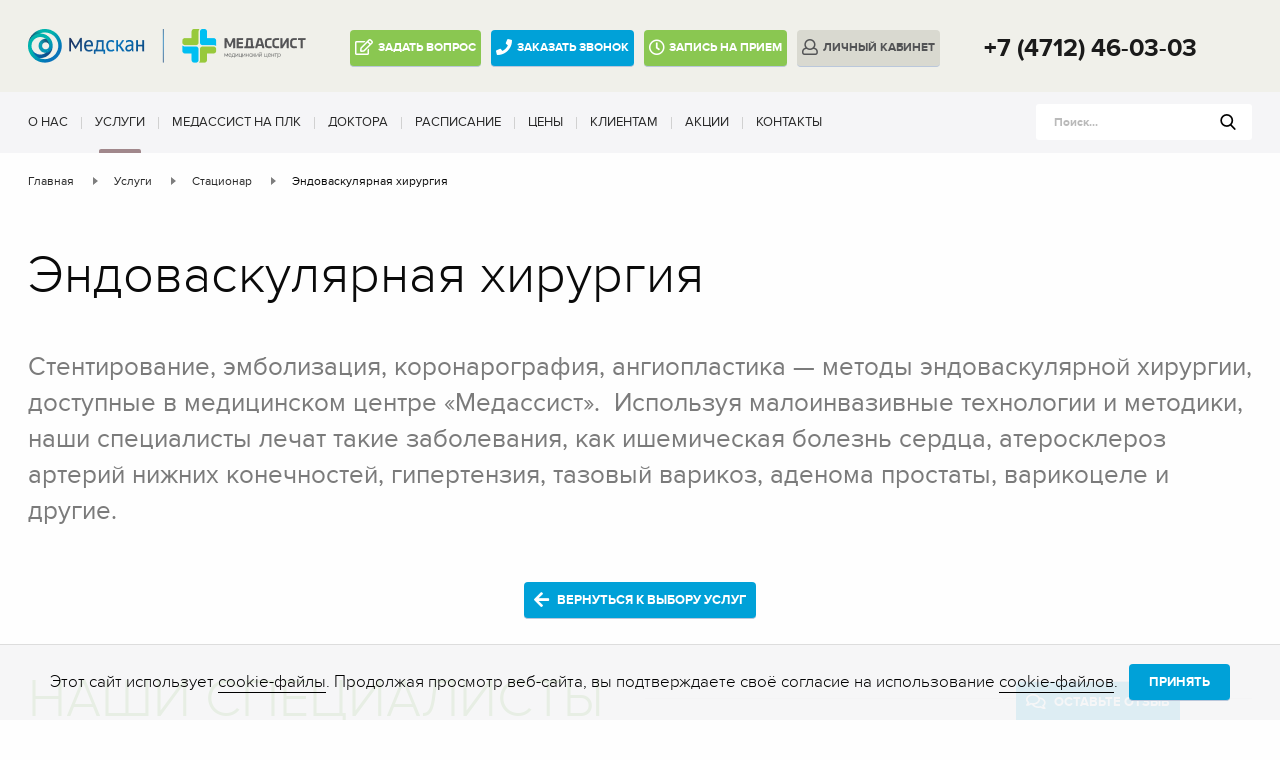

--- FILE ---
content_type: text/html; charset=UTF-8
request_url: https://medassist-k.ru/service/statsionar/endovaskulyarnaya-khirurgiya/
body_size: 20951
content:
<!DOCTYPE html>

<html lang="ru_RU">
<head>
  <meta http-equiv="content-type" content="text/html; charset=utf-8" />
  <meta name="viewport" content="width=device-width, initial-scale=1, maximum-scale=1" />
  <link rel="shortcut icon" href="/favicon.ico" type="image/x-icon" />
  <meta name="yandex-verification" content="e9f3c5da7ded806c" />
  <meta name="cmsmagazine" content="163b89da9c5e4c5a2bf70958cc86b024" />
  <title>Эндоваскулярная хирургия в Курске</title>
    <script src="https://ajax.googleapis.com/ajax/libs/jquery/1.10.2/jquery.min.js"></script>
  <script src="https://api-maps.yandex.ru/2.1/?lang=ru_RU" defer></script>
  <!--[if lte IE 9]>
  <script src="/local/templates/medassist/js/ie/html5shiv.min.js" defer></script>
  <link rel="stylesheet" type="text/css" media="all" href="/local/templates/medassist/css/ie9.css"/>
  <![endif]-->
  <!--[if lte IE 8]>
  <script src="/local/templates/medassist/js/ie/selectivizr.js" defer></script>
  <script src="/local/templates/medassist/js/ie/css3-mediaqueries.js" defer></script>
  <![endif]-->
  <meta http-equiv="Content-Type" content="text/html; charset=UTF-8" />
<meta name="robots" content="index, follow" />
<meta name="keywords" content="Медассист, медицинский центр, косметология, хирург, стационар, акции" />
<meta name="description" content="Стентирование, эмболизация, коронарография, ангиопластика — методы эндоваскулярной хирургии, доступные в медицинском центре «Медассист».  Используя малоинвазивные технологии и методики, наши специалисты лечат такие заболевания, как ишемическая болезнь сердца, атеросклероз артерий нижних конечностей, гипертензия, тазовый варикоз, аденома простаты, варикоцеле и другие.
" />
<link rel="canonical" href="https://medassist-k.ru/service/statsionar/endovaskulyarnaya-khirurgiya/" />
<link href="/bitrix/css/ez.partiallysightedplugin/uhpv-full.css?15868679362226" type="text/css"  rel="stylesheet" />
<link href="/bitrix/js/ui/fonts/opensans/ui.font.opensans.css?16552934532555" type="text/css"  rel="stylesheet" />
<link href="/bitrix/js/main/popup/dist/main.popup.bundle.css?165529336526961" type="text/css"  rel="stylesheet" />
<link href="/local/templates/medassist/components/bitrix/catalog/service/style.css?17159348181145" type="text/css"  rel="stylesheet" />
<link href="/local/templates/medassist/components/bitrix/catalog/service/bitrix/catalog.element/.default/style.css?171560080835792" type="text/css"  rel="stylesheet" />
<link href="/local/templates/medassist/css/style.css?1750250140178171" type="text/css"  data-template-style="true"  rel="stylesheet" />
<link href="/local/templates/medassist/css/fontawesome-all.min.css?165589925736993" type="text/css"  data-template-style="true"  rel="stylesheet" />
<link href="/local/templates/medassist/css/simplelightbox.min.css?15555073603209" type="text/css"  data-template-style="true"  rel="stylesheet" />
<link href="/local/templates/medassist/css/fancybox.css?168785500615598" type="text/css"  data-template-style="true"  rel="stylesheet" />
<link href="/local/templates/medassist/components/bitrix/search.title/.default/style.css?16240115082133" type="text/css"  data-template-style="true"  rel="stylesheet" />
<link href="/local/templates/medassist/template_styles.css?173684131817444" type="text/css"  data-template-style="true"  rel="stylesheet" />
<script type="text/javascript">if(!window.BX)window.BX={};if(!window.BX.message)window.BX.message=function(mess){if(typeof mess==='object'){for(let i in mess) {BX.message[i]=mess[i];} return true;}};</script>
<script type="text/javascript">(window.BX||top.BX).message({'JS_CORE_LOADING':'Загрузка...','JS_CORE_NO_DATA':'- Нет данных -','JS_CORE_WINDOW_CLOSE':'Закрыть','JS_CORE_WINDOW_EXPAND':'Развернуть','JS_CORE_WINDOW_NARROW':'Свернуть в окно','JS_CORE_WINDOW_SAVE':'Сохранить','JS_CORE_WINDOW_CANCEL':'Отменить','JS_CORE_WINDOW_CONTINUE':'Продолжить','JS_CORE_H':'ч','JS_CORE_M':'м','JS_CORE_S':'с','JSADM_AI_HIDE_EXTRA':'Скрыть лишние','JSADM_AI_ALL_NOTIF':'Показать все','JSADM_AUTH_REQ':'Требуется авторизация!','JS_CORE_WINDOW_AUTH':'Войти','JS_CORE_IMAGE_FULL':'Полный размер'});</script>

<script type="text/javascript" src="/bitrix/js/main/core/core.js?1655293432478033"></script>

<script>BX.setJSList(['/bitrix/js/main/core/core_ajax.js','/bitrix/js/main/core/core_promise.js','/bitrix/js/main/polyfill/promise/js/promise.js','/bitrix/js/main/loadext/loadext.js','/bitrix/js/main/loadext/extension.js','/bitrix/js/main/polyfill/promise/js/promise.js','/bitrix/js/main/polyfill/find/js/find.js','/bitrix/js/main/polyfill/includes/js/includes.js','/bitrix/js/main/polyfill/matches/js/matches.js','/bitrix/js/ui/polyfill/closest/js/closest.js','/bitrix/js/main/polyfill/fill/main.polyfill.fill.js','/bitrix/js/main/polyfill/find/js/find.js','/bitrix/js/main/polyfill/matches/js/matches.js','/bitrix/js/main/polyfill/core/dist/polyfill.bundle.js','/bitrix/js/main/core/core.js','/bitrix/js/main/polyfill/intersectionobserver/js/intersectionobserver.js','/bitrix/js/main/lazyload/dist/lazyload.bundle.js','/bitrix/js/main/polyfill/core/dist/polyfill.bundle.js','/bitrix/js/main/parambag/dist/parambag.bundle.js']);
BX.setCSSList(['/bitrix/js/main/lazyload/dist/lazyload.bundle.css','/bitrix/js/main/parambag/dist/parambag.bundle.css']);</script>
<script type="text/javascript">(window.BX||top.BX).message({'pull_server_enabled':'N','pull_config_timestamp':'0','pull_guest_mode':'N','pull_guest_user_id':'0'});(window.BX||top.BX).message({'PULL_OLD_REVISION':'Для продолжения корректной работы с сайтом необходимо перезагрузить страницу.'});</script>
<script type="text/javascript">(window.BX||top.BX).message({'LANGUAGE_ID':'ru','FORMAT_DATE':'DD.MM.YYYY','FORMAT_DATETIME':'DD.MM.YYYY HH:MI:SS','COOKIE_PREFIX':'BITRIX_SM','SERVER_TZ_OFFSET':'10800','UTF_MODE':'Y','SITE_ID':'s1','SITE_DIR':'/','USER_ID':'','SERVER_TIME':'1769442005','USER_TZ_OFFSET':'0','USER_TZ_AUTO':'Y','bitrix_sessid':'d30d7a8fcb27521f846a6628c4ab878b'});</script>


<script type="text/javascript" src="/bitrix/js/main/polyfill/customevent/main.polyfill.customevent.js?1547715238913"></script>
<script type="text/javascript" src="/bitrix/js/ui/dexie/dist/dexie.bitrix.bundle.js?1655293314196472"></script>
<script type="text/javascript" src="/bitrix/js/main/core/core_ls.js?153485974110430"></script>
<script type="text/javascript" src="/bitrix/js/main/core/core_fx.js?153485974116888"></script>
<script type="text/javascript" src="/bitrix/js/main/core/core_frame_cache.js?165529343217069"></script>
<script type="text/javascript" src="/bitrix/js/pull/protobuf/protobuf.js?1655288296274055"></script>
<script type="text/javascript" src="/bitrix/js/pull/protobuf/model.js?165528829670928"></script>
<script type="text/javascript" src="/bitrix/js/rest/client/rest.client.js?165529111717414"></script>
<script type="text/javascript" src="/bitrix/js/pull/client/pull.client.js?165769563570481"></script>
<script type="text/javascript" src="/bitrix/js/main/popup/dist/main.popup.bundle.js?1655293432112628"></script>

<script src='/bitrix/js/ez.partiallysightedplugin/uhpv-full.min.js'></script>
<script>
                var uhe = 1,
                    lng = 'ru',
                    has = 0,
                    imgs = 1,
                    bg = 1,
                    hwidth = 0,
                    bgs = [1,2],
                    fonts = [19,22,25,28];

                function initPlugin() {uhpv(has);}
                document.addEventListener("DOMContentLoaded", initPlugin);
                lgs['ru']={
                    1:'Показать:',
                    2:'Отключить:',
                    3:'Размер шрифтов:',
                    4:'Изображения:',
                    5:'Фон:',
                    6:'Выключить',
                    7:'А',
                    8:'Х'
                };
            </script>
            <style>
                 
            </style>
            
<link href="/local/templates/medassist/builds/prod/css/index/94f/94f5008515af1df4b66159e031c901e3.css" media="all" rel="stylesheet">
<script src="/local/templates/medassist/builds/prod/js/index/eeb/eeb68e78b4360a573a35.js" ></script>



<script type="text/javascript" src="/local/templates/medassist/js/simple-lightbox.min.js?15555073669011"></script>
<script type="text/javascript" src="/local/templates/medassist/js/fancybox.umd.js?1687854985105638"></script>
<script type="text/javascript" src="/local/templates/medassist/js/jquery.fancybox-settings.js?1687856329643"></script>
<script type="text/javascript" src="/local/templates/medassist/js/jquery.session.js?15826335453702"></script>
<script type="text/javascript" src="/bitrix/components/bitrix/search.title/script.js?17189108549852"></script>
<script type="text/javascript" src="/local/templates/medassist/js/jquery.dotdotdot.min.js?15354425606968"></script>
<script type="text/javascript" src="/local/templates/medassist/js/jquery.formstyler.min.js?157201450626951"></script>
<script type="text/javascript" src="/local/templates/medassist/js/jquery.maskedinput.min.js?15354425604324"></script>
<script type="text/javascript" src="/local/templates/medassist/js/jquery.scrollTo.min.js?15354425602445"></script>
<script type="text/javascript" src="/local/templates/medassist/js/functions/mtFooterToBottom.js?1535442560610"></script>
<script type="text/javascript" src="/local/templates/medassist/js/functions/mtPopupWindow.js?15354425603759"></script>
<script type="text/javascript" src="/local/templates/medassist/js/functions/mtFormValidate.js?153544256030081"></script>
<script type="text/javascript" src="/local/templates/medassist/js/headhesive.min.js?15354425603183"></script>
<script type="text/javascript" src="/local/templates/medassist/js/slick.min.js?153544256042863"></script>
<script type="text/javascript" src="/local/templates/medassist/js/scripts.js?175127562818742"></script>
<script type="text/javascript" src="/local/templates/medassist/components/bitrix/catalog/service/bitrix/catalog.element/.default/script.js?171516688777857"></script>
<script type="text/javascript">var _ba = _ba || []; _ba.push(["aid", "9e122b2261c672929012f7a565bee591"]); _ba.push(["host", "medassist-k.ru"]); (function() {var ba = document.createElement("script"); ba.type = "text/javascript"; ba.async = true;ba.src = (document.location.protocol == "https:" ? "https://" : "http://") + "bitrix.info/ba.js";var s = document.getElementsByTagName("script")[0];s.parentNode.insertBefore(ba, s);})();</script>


    <!-- Top.Mail.Ru counter -->
    <script type="text/javascript">
        var _tmr = window._tmr || (window._tmr = []);
        _tmr.push({id: "3552616", type: "pageView", start: (new Date()).getTime()});
        (function (d, w, id) {
            if (d.getElementById(id)) return;
            var ts = d.createElement("script"); ts.type = "text/javascript"; ts.async = true; ts.id = id;
            ts.src = "https://top-fwz1.mail.ru/js/code.js";
            var f = function () {var s = d.getElementsByTagName("script")[0]; s.parentNode.insertBefore(ts, s);};
            if (w.opera == "[object Opera]") { d.addEventListener("DOMContentLoaded", f, false); } else { f(); }
        })(document, window, "tmr-code");
    </script>
    <noscript><div><img src="https://top-fwz1.mail.ru/counter?id=3552616;js=na" style="position:absolute;left:-9999px;" alt="Top.Mail.Ru" /></div></noscript>
    <!-- /Top.Mail.Ru counter -->

    
 <!-- Yandex.Metrika counter --> 
 <script type="text/javascript" > (function(m,e,t,r,i,k,a){m[i]=m[i]||function(){(m[i].a=m[i].a||[]).push(arguments)}; m[i].l=1*new Date(); for (var j = 0; j < document.scripts.length; j++) {if (document.scripts[j].src === r) { return; }} k=e.createElement(t),a=e.getElementsByTagName(t)[0],k.async=1,k.src=r,a.parentNode.insertBefore(k,a)}) (window, document, "script", "https://mc.yandex.ru/metrika/tag.js", "ym"); ym(42159584, "init", { clickmap:true, trackLinks:true, accurateTrackBounce:true }); </script> <noscript><div><img src="https://mc.yandex.ru/watch/42159584" style="position:absolute; left:-9999px;" alt="" /></div></noscript><!-- /Yandex.Metrika counter -->
  <!-- VK Retargeting -->
  <script type="text/javascript">!function(){var t=document.createElement("script");t.type="text/javascript",t.async=!0,t.src="https://vk.com/js/api/openapi.js?154",t.onload=function(){VK.Retargeting.Init("VK-RTRG-242651-7G6At"),VK.Retargeting.Hit()},document.head.appendChild(t)}();</script><noscript><img src="https://vk.com/rtrg?p=VK-RTRG-242651-7G6At" style="position:fixed; left:-999px;" alt=""/></noscript>
  <!-- VK Retargeting -->

  <script>
  window.TalkMeSetup = {
    language: "ru",
    foo: "bar",
    param: "value"
  };
</script>
  <!-- Begin Talk-Me {literal} -->
<script type='text/javascript'>
  (function(d, w, m) {
    window.supportAPIMethod = m;
    var s = d.createElement('script');
    s.type ='text/javascript'; s.id = 'supportScript'; s.charset = 'utf-8';
    s.async = true;
    var id = '59ad9eb290efa9f5e760ddcf92668182';
    s.src = '//lcab.talk-me.ru/support/support.js?h='+id;
    var sc = d.getElementsByTagName('script')[0];
    w[m] = w[m] || function() { (w[m].q = w[m].q || []).push(arguments); };
    if (sc) sc.parentNode.insertBefore(s, sc); 
    else d.documentElement.firstChild.appendChild(s);
  })(document, window, 'TalkMe');


  TalkMe("setCallback", 'fullyLoaded', function(data){
    uhpv();
  });

  TalkMe("setCallback", 'clientSendMessage', function(data){
    if (data.firstMessage == true) {
      ym(57631495,'reachGoal','first_message')
    }
  });

  $(document).on('click', '.back.header-button', function(){
    $('.svg-icon-background-wrapper').each(function(){
      var style = $(this).attr('style'),
        substrPos = style.indexOf('background-color', 0);
      if ( substrPos != -1 ){
        style = style.slice(0, substrPos);
      }
      if ( $('.online-chat-components-wrapper').hasClass('h-background-1') == true ){
        style += 'background-color: #000!important';
      }  
      if ( $('.online-chat-components-wrapper').hasClass('h-background-2') == true ){
        style += 'background-color: #fff!important';
      }    
      $(this).attr('style', style);
    });
  });

  // Открытие онлайн-чата
  TalkMe("setCallback", 'openSupport', function(data){
    if ( document.documentElement.clientWidth > 1023 ){
      var topValue,
          leftValue,
          widthValue,
          heightValue;
      if ( $('.online-chat-components-wrapper').hasClass('font-19') == true ){
        topValue = document.documentElement.clientHeight - 488 - 20 - 60;
        leftValue = document.documentElement.clientWidth - 398 - 100;
        widthValue = 400;
        heightValue = 490;
      }
      if ( $('.online-chat-components-wrapper').hasClass('font-22') == true ){
        topValue = document.documentElement.clientHeight - 508 - 20 - 60;
        leftValue = document.documentElement.clientWidth - 458 - 100;
        widthValue = 460;
        heightValue = 510;
      }
      if ( $('.online-chat-components-wrapper').hasClass('font-25') == true ){
        topValue = document.documentElement.clientHeight - 528 - 20 - 60;
        leftValue = document.documentElement.clientWidth - 518 - 100;
        widthValue = 520;
        heightValue = 530;
      }
      if ( $('.online-chat-components-wrapper').hasClass('font-28') == true ){
        topValue = document.documentElement.clientHeight - 548 - 20 - 60;
        leftValue = document.documentElement.clientWidth - 568 - 100;
        widthValue = 570;
        heightValue = 550;
      }
      setTimeout(function(){
        $('.online-chat-widget-draggable-wrapper').attr('style', $('.online-chat-widget-draggable-wrapper').attr('style') + ' top: ' + topValue + 'px!important; left: ' + leftValue + 'px!important; width: ' + widthValue + 'px!important; height: ' + heightValue + 'px!important');
          $('.svg-icon-background-wrapper').each(function(){
            var style = $(this).attr('style'),
              substrPos = style.indexOf('background-color', 0);
            if ( substrPos != -1 ){
              style = style.slice(0, substrPos);
            }
            if ( $('.online-chat-components-wrapper').hasClass('h-background-1') == true ){
              style += 'background-color: #000!important';
            }  
            if ( $('.online-chat-components-wrapper').hasClass('h-background-2') == true ){
              style += 'background-color: #fff!important';
            }    
            $(this).attr('style', style);
          });
      }, 150);
    }
  });
</script>
<!-- {/literal} End Talk-Me -->


</head>
<body>

<!-- Yandex.Metrika counter -->
<script type="text/javascript" >
   (function(m,e,t,r,i,k,a){m[i]=m[i]||function(){(m[i].a=m[i].a||[]).push(arguments)};
   m[i].l=1*new Date();
   for (var j = 0; j < document.scripts.length; j++) {if (document.scripts[j].src === r) { return; }}
   k=e.createElement(t),a=e.getElementsByTagName(t)[0],k.async=1,k.src=r,a.parentNode.insertBefore(k,a)})
   (window, document, "script", "https://mc.yandex.ru/metrika/tag.js", "ym");

   ym(57631495, "init", {
        clickmap:true,
        trackLinks:true,
        accurateTrackBounce:true,
        webvisor:true
   });
</script>
<noscript><div><img src="https://mc.yandex.ru/watch/57631495" style="position:absolute; left:-9999px;" alt="" /></div></noscript>
<!-- /Yandex.Metrika counter -->


<!-- Шапка сайта -->
<div class="page-wrapper">
  <a href="#feedback-form" class="popup review-button"><i class="far fa-lg fa-comments"></i><span class="button-text"> Оставьте отзыв</span></a>
  <header class="page">
    <div class="head">
      <div class="container">
          <div class="logo">
                                <a href="/">
                      <picture>
                          <source srcset="/local/templates/medassist/images/logo_2.png" media="(max-width: 499px)">
                          <source srcset="/local/templates/medassist/images/logo_2.png" media="(max-width: 1047px) and (min-width: 768px)">
                          <img src="/local/templates/medassist/images/logo.png" alt="Медицинский центр «Медассист»" title="Медицинский центр «Медассист»" width="298" height="65"/>
                      </picture></a>
                        </div>

        
                    <a href="#" class="ya_1 header-button no-question-button question-button fixed-question-button"><i class="far fa-lg fa-edit"></i><span class="header-button-text"> Задать <br>вопрос</span></a>
            <a href="#" class="ya_2 no-callback-button fixed-callback-button"><i class="fas fa-lg fa-phone"></i><span class="header-button-text">Заказать звонок</span></a>
    	        <a href="/appointment" class="ya_3 appointment-button header-button fixed-appointment-button"><i class="fas fa-lg fa-clock"></i><span class="header-button-text">Запись <br>на прием</span></a>
        <span class="personal-header-container fixed-personal-button">
                                    <a href="/new-personal/login/" class="btn personal-button header-button">
              <i class="far fa-lg fa-user"></i><span class="header-button-text">Личный <br>кабинет</span>
            </a>
                                   </span>
        <div class="contacts">
          <a href="javascript://" onclick="uvcl();$('<style></style>').appendTo($('head'));" class="ez-psp-link" alt="Версия для слабовидящих">
            <div id="uhvb" class="ez-psp-bigbutton">
                <div class="ez-psp-text"><i class="fas fa-lg fa-eye"></i></div>
            </div>
          </a>          <div class="phone">
<!--            <a href="https://wa.me/message/THJ7DBMMRYDJG1" target="_blank" class="icon"><i class="fab fa-whatsapp"></i></a>-->
            <a href="tel:+74712460303">+7 (4712) 46-03-03</a><!--            -->          </div>
          <div class="schedule">
            С 9:00-20:00 пн-пт / <span>с 9:00-16:00 сб-вс</span>
          </div>
        </div>

        <div class="btns">

                        <a href="#" class="ya_1 btn header-button no-question-button question-button"><i class="far fa-lg fa-edit"></i><span class="header-button-text">Задать <br>вопрос</span></a>
              <a href="#" class="ya_2 btn header-button no-callback-button callback-button"><i class="fas fa-lg fa-phone"></i><span class="header-button-text">Заказать звонок</span></a>
    	          
            <a href="/appointment/" class="btn appointment-button header-button"><i class="far fa-lg fa-clock"></i><span class="header-button-text">Запись <br>на прием</span></a>
           <span class="personal-header-container">
						                            <a href="/new-personal/login/" class="btn personal-button header-button">
								<i class="far fa-lg fa-user"></i><span class="header-button-text">Личный <br>кабинет</span>
							</a>
                                       </span>
        </div>
      </div>
    </div>

    <div class="nav">
      <div class="nav-handle"><span></span></div>
      <div class="container">

        	<div id="title-search" class="search">
	<form action="/search/index.php">
		<input id="title-search-input" type="text" name="q" value="" size="40" maxlength="50" placeholder="Поиск..." autocomplete="off" />
                            <button type="submit"><span class="icon-search">Поиск</span></button>
		&nbsp;<input name="s" type="hidden" value="Поиск" />
	</form>
	</div>

<script type="text/javascript"> 
	BX.ready(function(){
		new JCTitleSearch({
			'AJAX_PAGE' : '/service/statsionar/endovaskulyarnaya-khirurgiya/',
			'CONTAINER_ID': 'title-search',
			'INPUT_ID': 'title-search-input',
			'MIN_QUERY_LEN': 2
		});
	}); 
</script>        <!--a href="#appointment" class="popup btn icon-clock">Запись на прием</a-->
        
<nav class="page">
   <ul>
			<li><a href="/about/">О нас</a></li>
	
			<li class="active"><a href="/service/">Услуги</a></li>
	
			<li><a href="https://medosmotr-kursk.ru/">Медассист на ПЛК</a></li>
	
			<li><a href="/doctors/">Доктора</a></li>
	
			<li><a href="/schedule/">Расписание</a></li>
	
			<li><a href="/price/">Цены</a></li>
	
			<li><a href="/clients/">Клиентам</a></li>
	
			<li><a href="/aktsii/">Акции</a></li>
	
			<li><a href="/contacts/">Контакты</a></li>
	
	<!-- <li class="special-link">
		<a href="/aktualno-covid-19/" class="special-link-name">Актуально <br>COVID-19</a>
	</li> -->
</ul>
   </nav>
      </div>
    </div>
  </header>

    <div class="content-wrapper">
        <div class="breadcrumbs"><div class="container">
			<span class="bx-breadcrumb-item" id="bx_breadcrumb_0" itemscope="" itemtype="http://data-vocabulary.org/Breadcrumb" itemref="bx_breadcrumb_1">
				
				<a href="/" title="Главная" itemprop="url">
					<span itemprop="title">Главная</span>
				</a>
			</span>
			<span class="bx-breadcrumb-item" id="bx_breadcrumb_1" itemscope="" itemtype="http://data-vocabulary.org/Breadcrumb" itemprop="child" itemref="bx_breadcrumb_2">
				&nbsp;<em></em>
				<a href="/service/" title="Услуги" itemprop="url">
					<span itemprop="title">Услуги</span>
				</a>
			</span>
			<span class="bx-breadcrumb-item" id="bx_breadcrumb_2" itemscope="" itemtype="http://data-vocabulary.org/Breadcrumb" itemprop="child">
				&nbsp;<em></em>
				<a href="/service/statsionar/" title="Стационар" itemprop="url">
					<span itemprop="title">Стационар</span>
				</a>
			</span>
			<span class="bx-breadcrumb-item">
				&nbsp;<em></em>
				<span>Эндоваскулярная хирургия</span>
			</span></div></div>


<article class="line detail services">
  <div class="container">
    <h1 class="pagetitle">Эндоваскулярная хирургия</h1>
    <div class="summary">
              Стентирование, эмболизация, коронарография, ангиопластика — методы эндоваскулярной хирургии, доступные в медицинском центре «Медассист».&nbsp;&nbsp;Используя малоинвазивные технологии и методики, наши специалисты лечат такие заболевания, как ишемическая болезнь сердца, атеросклероз артерий нижних конечностей, гипертензия, тазовый варикоз, аденома простаты, варикоцеле и другие.<br />
          </div>

        <div class="action">
      <!--a href="#appointment" class="popup btn icon-clock">Запись на прием</a-->
      <!--a href="tel:+74712460303" class="popup btn icon-clock">Запись на прием</a>
      <span>или</span-->
      <a href="/service/statsionar/" class="btn"><i class="fas fa-lg fa-arrow-left"></i> вернуться к выбору услуг</a>
    </div>
  
    <section class="doctors slider">
    <div class="title title-box"><span>Наши специалисты</span></div>
    <div class="items">
      <article class="item">
        <div class="image">
          <img src="/upload/iblock/c59/c59fcb933ba361b29c7ed6af023f2428.jpg" alt="Ануфриев Андрей Алексеевич" title="Ануфриев Андрей Алексеевич" />
        </div>
        <div class="inner">
          <div class="title">
                                <a href="/doctors/hirurg-endovaskulyarny/anufriev-aa/"><span class="text-size-12">Ануфриев</span><br />Андрей Алексеевич</a>
                        </div>
          <div class="text">
            <p>
              <strong>Заведующий отделением</strong>,                                                                               хирург эндоваскулярный                                                                  </p>
          </div>
        </div>
      </article>
      </div>
    </section>


    <div class="text">
      
              <div class="important">
	 В соответствии с решением тарифной комиссии, ООО «Медассит-К» оказывает медицинские услуги по полисам ОМС в рамках территориальной программы государственных гарантий бесплатного оказания гражданам медицинской помощи в Курской области по профилю «Сердечно-сосудистая хирургия».
</div>
<div>
	 Эндоваскулярная хирургия (рентгенохирургия) — современный «чрескожный» метод проведения операций на поврежденных сосудах под контролем рентгена с использованием рентгенконтрасного вещества. Считается хорошей альтернативой традиционному хирургическому вмешательству благодаря минимальным послеоперационным осложнениям, снижению сроков госпитализации и стоимости лечения. <br>
</div>
<div>
 <br>
</div>
<div>
	 В отделении эндоваскулярной хирургии медицинского центра «Медассист» работают опытные эндоваскулярные хирурги, прошедшие стажировку в российских и европейских клиниках, установлено высокотехнологичное оборудование, используются инновационные дорогостоящие материалы.
</div>
<div class="important">
	 Рентгенохирургическая операционная медицинского центра «Медассист» оснащена ультрасовременным ангиографическим комплексом экспертного класса «Shimadzu» (Япония). <br>
</div>
 Внутрисосудистое ультразвуковое исследование (ВСУЗИ) — метод, который используется для диагностики патологических изменений сердечно-сосудистой системы. ВСУЗИ позволяет получать изображения просвета сосуда и морфологических элементов, образующих его стенку. Также с помощью данного метода исследования можно оценить правильность установки стента и в случае необходимости модифицировать его.
<div class="important">
	 В отделении эндоваскулярной хирургии МЦ «Медассист» ВСУЗИ проводится на ультрасовременной системе Philips Volcano.
</div>
 Возможности аппарата позволяют врачам оценить состояние сердечно-сосудистой системы пациента, уточнить диагноз, выработать оптимальную тактику лечения ишемической болезни сердца и принять решение о необходимости хирургического вмешательства.
<h3>
Современные методы оперативного лечения сосудов</h3>
<div>
	 Ангиографические исследования и эндоваскулярные оперативные вмешательства, проводимые в отделении эндоваскулярной хирургии:&nbsp;&nbsp;&nbsp; <br>
</div>
<div>
	 &nbsp;&nbsp;&nbsp; • Коронарография («золотой» стандарт при атеросклеротическом поражении артерий сердца);<br>
</div>
<div>
	 &nbsp;&nbsp;&nbsp; • Вентрикулография (контрастирование полости правого или левого желудочка сердца); &nbsp;&nbsp;&nbsp; <br>
</div>
<div>
	 &nbsp;&nbsp;&nbsp; • Коронарошунтография (ангиографическое исследование аортокоронарных (АКШ) и маммарокоронарных шунтов (МКШ));
</div>
 &nbsp;&nbsp;&nbsp; • Ангиопластика (ТБКА) и стентирование коронарных артерий (используются инструменты и лекарственный стенты (DES)&nbsp; ведущих мировых производителей);<br>
 &nbsp;&nbsp;&nbsp; • Баллонная ангиопластика (ТБА) и стентирование артерий нижних конечностей;<br>
 &nbsp;&nbsp;&nbsp; • Эмболизация варикоцеле (эндоваскулярное лечение варикозного расширения вен семенного канатика);<br>
 &nbsp;&nbsp;&nbsp; • Эмболизация простатических артерий;<br>
 &nbsp;&nbsp;&nbsp; • Эмболизация при тазовом варикозе.<br>
<h3 align="justify">
Коронарография </h3>
 Рентгеноконтрастный метод исследования, позволяющий оценить состояние артерий сердца. Чаще всего врачи назначают такую манипуляцию при ишемической болезни сердца. <br>
<h3 align="justify">Эмболизация </h3>
<div>
	 Введение в сосуд веществ или устройств, которые закрывают просвет сосуда. Этот метод применяют для лечения больных с аденомой предстательной железы, варикоцеле, тазовым варикозом. <br>
</div>
<div>
 <br>
</div>
<div>
	 Особым направлением работы отделения является эндоваскулярное лечение варикозного расширения вен таза (тазовый варикоз) и гроздьевидного сплетения семенного канатика (эмболизация варикоцеле)
</div>
<h3 align="justify">Баллонная ангиопластика</h3>
 Проводят, когда необходимо расширить суженные или закупоренные сосуды. Для этого в сосуд вводят специальный баллон, в котором нагнетается давление. Таким образом он расширяет суженный участок сосуда и кровообращение восстанавливается.
<h3 align="justify">Стентирование</h3>
 После предварительной баллонной ангиопластики в артерию заводится стент. Функция стента – препятствовать обратному сужению артерии после того, как бляшку расширят с помощью специальных инструментов.
<div class="space10">
</div>
<div class="important">
	 В медицинском центре «Медассист» используются стенты последнего поколения с лекарственным покрытием, снижающие риск возникновения тромбов в зоне постановки.
</div>
 Для проведения стентирования артерий достаточно 2-миллиметрового прокола кожи в области запястья или в паховой области. Операция проводится под местной анестезией, пациент при этом находится в сознании. Во время вмешательства постоянно фиксируются показатели жизнедеятельности организма пациента, такие как ЭКГ, частота дыхания и пульса, артериальное давление, насыщенность крови пациента кислородом. <br>
<div>
 <br>
</div>
<div>
	 После введения стента выполняется контрольная ангиография, при которой контролируется позиционирование стента, его полное раскрытие и отсутствие остаточного сужения. <br>
</div>
<div>
 <br>
</div>
<div>
	 С помощью баллонной ангиопластики и стентирования лечат атеросклероз артерий нижних конечностей, ишемическую болезнь сердца.
</div>
<div class="important">
	 Только стентирование в настоящее время является единственной эффективной и безопасной помощью при текущем инфаркте миокарда. Оно позволяет уменьшить зону пораженного миокарда либо вообще предотвратить развитие инфаркта.
</div>
<h3 align="justify"> Подготовка к стентированию</h3>
 Стентированию всегда предшествует подготовительный период. Пациент амбулаторно проходит стандартное обследование, включающее в себя в том числе и гастроскопию (для исключения эрозий в ЖКТ). После операции пациент проводит 1-5 суток в профильном отделении.
<div class="space10">
</div>
<h3 align="justify">Преимущества рентгенохирургии</h3>
<div>
</div>
<ul>
	<li>
	<div>
		 высокая эффективность лечения;
	</div>
 </li>
	<li>
	<div>
		 операции проводятся под местной анестезией;
	</div>
 </li>
	<li>
	<div>
		 минимальный риск возникновения послеоперационных осложнений;
	</div>
 </li>
	<li>
	<div>
		 быстрый возврат к привычному образу жизни (реабилитационный период, как правило, не больше недели);
	</div>
 </li>
	<li>
	<div>
		 после операции не остается косметических дефектов.
	</div>
 </li>
</ul>
<div>
</div>
<br>      
            <div class="images slider">
              </div>
          </div>
  </div>
</article>


<div style="display: none" data-test="Array">
    array(5) {
  [0]=>
  string(6) "122290"
  [1]=>
  string(6) "122273"
  [2]=>
  string(6) "122327"
  [3]=>
  string(6) "122332"
  [4]=>
  string(6) "122333"
}
</div>

<section class="line services">
    <div class="container">
        <div class="title title-box"><span>Вас может заинтересовать</span></div>
        <div class="items">
		<article style="" class="item">
    <a href="/service/statsionar/statsionar-sosudistoy-hirurgii/">
    <div class="inner">
	        <div class="image">
          <img src="/upload/iblock/3c3/3c39db0c83e4550bfbdc9f377c9427a9.jpg" alt="Стационар сосудистой хирургии" title="Стационар сосудистой хирургии" width="237" height="214" />
        </div>
	        <div class="title text-center">Стационар сосудистой хирургии</div>
        <!--<div class="text">-->
        <!--    <p>Пациентам с заболеваниям венозной системы мы готовы оказать доступную, специализированную и высокотехнологичную помощь, ведь сосудистая хирургия — одно из приоритетных направлений работы нашего стационара.<br />
</p>-->
        <!--</div>-->
        <div class="more">
            <span class="icon-more">Узнать больше</span>
        </div>
    </div>
    </a>
</article>
		<article style="" class="item">
    <a href="/service/vzrosly-priem/kardiolog/">
    <div class="inner">
	        <div class="image">
          <img src="/upload/iblock/557/557b2584c685983c12875f39aee46164.jpg" alt="Прием кардиолога" title="Прием кардиолога" width="237" height="214" />
        </div>
	        <div class="title text-center">Прием кардиолога</div>
        <!--<div class="text">-->
        <!--    <p>Кардиология медицинского центра «Медассист» нацелена не только на терапию и диагностику, но и на профилактику заболеваний и предупреждение осложнений сердечно-сосудистой патологии.</p>-->
        <!--</div>-->
        <div class="more">
            <span class="icon-more">Узнать больше</span>
        </div>
    </div>
    </a>
</article>
		<article style="" class="item">
    <a href="/service/vzrosly-priem/angiohirurg/">
    <div class="inner">
	        <div class="image">
          <img src="/upload/iblock/111/111eb0a1712f2fefdd10275aa10eb839.jpg" alt="Прием сосудистого хирурга (ангиохирурга)" title="Прием сосудистого хирурга (ангиохирурга)" width="237" height="214" />
        </div>
	        <div class="title text-center">Прием сосудистого хирурга (ангиохирурга)</div>
        <!--<div class="text">-->
        <!--    <p>В медицинском центре «Медассист» ведут прием опытные врачи-ангиохирурги, которые хорошо известны в Курске и за пределами города.</p>-->
        <!--</div>-->
        <div class="more">
            <span class="icon-more">Узнать больше</span>
        </div>
    </div>
    </a>
</article>
        </div>
    </div>
</section>
<div class="space50"></div>

<!-- <div id="form-talkme" style="display:none" class="talk-form">
  <div class="talk-form__container">
    <div class="talk-form__content">
      <button class="talk-form__close" aria-label="Закрыть окно"></button>
      <div class="meTalkForm" data-id="ot4ktsje5yj72f9de0lcg7kokknel9zg"></div>
<img src="/local/templates/medassist/components/bitrix/catalog/service/bitrix/catalog.element/.default/images/talk-doc.jpeg"/>
    </div>
</div>
</div> -->

<script>
  BX.message({
    "IMT_CALCULATOR_TITLE": "Рассчитайте свой ИМТ",
    "IMT_CALCULATOR_RESULT_EMPTY": "Для рассчета заполните поля.",
    "IMT_CALCULATOR_TABLE_IMT_TITLE": "Индекс массы тела",
    "IMT_CALCULATOR_TABLE_RESULT_TITLE": "Соответствие между массой человека и его ростом",
    "IMT_CALCULATOR_IMT_TITLE": "ИМТ",
    "IMT_CALCULATOR_WEIGHT_TITLE": "Ваш вес, кг",
    "IMT_CALCULATOR_HEIGHT_TITLE": "Ваш рост, см",
    "IMT_CALCULATOR_TABLE_AND_LESS": "и менее",
    "IMT_CALCULATOR_TABLE_AND_MORE": "и более",
    "IMT_CALCULATOR_TABLE_RESULT_0": "Выраженный дефицит массы тела",
    "IMT_CALCULATOR_TABLE_RESULT_1": "Недостаточная (дефицит) масса тела",
    "IMT_CALCULATOR_TABLE_RESULT_2": "Норма",
    "IMT_CALCULATOR_TABLE_RESULT_3": "Избыточная масса тела (предожирение)",
    "IMT_CALCULATOR_TABLE_RESULT_4": "Ожирение первой степени",
    "IMT_CALCULATOR_TABLE_RESULT_5": "Ожирение второй степени",
    "IMT_CALCULATOR_TABLE_RESULT_6": "Ожирение третьей степени (морбидное)",
  })
</script>
</div>


<div id="map" class="toggle-wrap map-wrap">
  <div class="toggle">
    <div class="map ymap" data-point="51.734868,36.186628"></div>
  </div>
  <div class="address">
    <div class="container">
      <address>г. Курск, ул. Димитрова, 16</address>
      <a href="#" class="btn toggle-handle icon-cancel" data-hide="Свернуть карту" data-show="Развернуть карту"><i class="fas fa-times"></i> Свернуть карту</a>
    </div>
  </div>
</div>
<footer class="page bg" itemscope itemtype="https://schema.org/Organization">
  <meta itemprop="name" content="Медицинский центр «Медассист»">
  <div class="container">
    <div class="row">
      <div class="col-30 col-tb-100">
        <div class="license">
          <p class="title file-pdf">Лицензии в PDF формате:</p>
          <ul class="list columns">
            <li><a href="/about/license/#license_Л041-00110-46-00590211">№Л041-00110-46/00590211 от 23 мая 2019</a></li><li><a href="/about/license/#license_ЛО-46-02-001243">№ЛО-46-02-001243 от 21 февраля 2018</a></li><li><a href="/about/license/#license_ЛО42-01147-46-00165826">№ЛО42-01147-46-00165826 от 21 февраля 2018</a></li><li><a href="/about/license/#license_Л017-01147-46-00144464">№Л017-01147-46/00144464 от 23 сентября 2016</a></li>          </ul>
        </div>
        <div class="space40"></div>
        <div class="logo">
          <a href="/"><img src="/local/templates/medassist/images/logo.png" alt="Медицинский центр «Медассист»" title="Медицинский центр «Медассист»" width="298" height="65" /></a>
        </div>
      </div>
      <div class="col-25 col-tb-100 tb-hidden">
        <p class="title"><i class="fas fa-lg fa-map-marker-alt" style="color:#00a1d8;"></i>Выберите адрес:</p>
        <!--'start_frame_cache_7DqYyc'-->     <ul class="list address"> 
	 
	
	 
  
	     <li id="bx_3218110189_24573" itemprop="address" itemscope itemtype="https://schema.org/PostalAddress"><a href="#map" data-point="51.7349536458,36.186736240387" class="address"><meta itemprop="streetAddress" content="г. Курск, ул. Димитрова, 16">г. Курск, ул. Димитрова, 16</a></li>
   
	     <li id="bx_3218110189_24571" itemprop="address" itemscope itemtype="https://schema.org/PostalAddress"><a href="#map" data-point="51.735186949703,36.186819902204" class="address"><meta itemprop="streetAddress" content="г. Курск, ул. Димитрова, 18">г. Курск, ул. Димитрова, 18</a></li>
   
	     <li id="bx_3218110189_6534065" itemprop="address" itemscope itemtype="https://schema.org/PostalAddress"><a href="#map" data-point="51.73493891111,36.186375181854" class="address"><meta itemprop="streetAddress" content="г. Курск, ул. Димитрова, 16">г. Курск, ул. Димитрова, 16</a></li>
      </ul><!--'end_frame_cache_7DqYyc'-->      </div>
      <div class="col-25 col-tb-100 third-block">
        <div class="title"><i class="fas fa-lg fa-bars" style="color:#00a1d8;"></i>Меню:</div>
        <!--'start_frame_cache_XEVOpk'-->

<ul class="list columns">
			<li><a href="/about/">О нас</a></li>
	
			<li><a href="/service/" class="selected">Услуги</a></li>
	
			<li><a href="/doctors/">Доктора</a></li>
	
			<li><a href="/schedule/">Расписание</a></li>
	
			<li><a href="/price/">Цены</a></li>
	
			<li><a href="/clients/">Клиентам</a></li>
	
			<li><a href="/aktsii/">Акции</a></li>
	
			<li><a href="/news/">Новости</a></li>
	
			<li><a href="/fotogalereya/">Фотогалерея</a></li>
	
			<li><a href="/about/vacancy/">Вакансии</a></li>
	
			<li><a href="/sitemap/">Карта сайта</a></li>
	
			<li><a href="/contacts/">Контакты</a></li>
	
</ul>
<!--'end_frame_cache_XEVOpk'-->        <div class="socials">
          <span class="title"><i class="fas fa-lg fa-share-alt" style="color:#00a1d8;"></i>Соц.сети:</span>
          <ul>
            <!--<li><a href="https://--><!--" target="_blank" aria-label="--><!--"><i class="fab fa---><!--"></i></a></li>-->
<li><a style="display: flex;align-items: center;justify-content: center;padding-top: 0" href="https://vk.com/medassist_kursk">
        <svg width="14" height="14" viewBox="0 0 14 14" fill="none" xmlns="http://www.w3.org/2000/svg">
            <path fill-rule="evenodd" clip-rule="evenodd" d="M13.6788 3.46999C13.7761 3.15122 13.6788 2.91699 13.2156 2.91699H11.684C11.2946 2.91699 11.115 3.11933 11.0176 3.34245C11.0176 3.34245 10.2387 5.2072 9.13535 6.41845C8.77841 6.76909 8.61612 6.88068 8.42141 6.88068C8.32405 6.88068 8.17798 6.76909 8.17798 6.45036V3.46999C8.17798 3.08747 8.07012 2.91699 7.74556 2.91699H5.33874C5.09538 2.91699 4.94902 3.09452 4.94902 3.26278C4.94902 3.6254 5.50068 3.70902 5.55754 4.72906V6.94444C5.55754 7.43013 5.46824 7.51821 5.27352 7.51821C4.7543 7.51821 3.49129 5.64514 2.74221 3.50185C2.59541 3.08527 2.44817 2.91699 2.05673 2.91699H0.525127C0.0875257 2.91699 0 3.11933 0 3.34245C0 3.74092 0.519249 5.71722 2.41771 8.33103C3.68334 10.116 5.46652 11.0837 7.08913 11.0837C8.06272 11.0837 8.18317 10.8688 8.18317 10.4986V9.14944C8.18317 8.71964 8.2754 8.63383 8.58369 8.63383C8.81084 8.63383 9.20027 8.74542 10.1089 9.60607C11.1474 10.6261 11.3186 11.0837 11.9027 11.0837H13.4344C13.872 11.0837 14.0908 10.8688 13.9645 10.4446C13.8264 10.0219 13.3306 9.40868 12.6727 8.68167C12.3157 8.26727 11.7802 7.82102 11.618 7.59783C11.3908 7.31101 11.4557 7.18349 11.618 6.92852C11.618 6.92852 13.484 4.34655 13.6788 3.46999Z" fill="white"></path>
        </svg>
    </a></li>
<li><a style="display: flex;align-items: center;justify-content: center;padding-top: 0" href="https://t.me/medassist_k">
        <svg width="15" height="12" viewBox="0 0 15 12" fill="none" xmlns="http://www.w3.org/2000/svg">
            <path d="M13.5667 0.0684129L1.16543 4.85058C0.319094 5.19051 0.32399 5.66264 1.01015 5.87318L4.19407 6.8664L11.5607 2.21853C11.909 2.0066 12.2273 2.12061 11.9657 2.35283L5.99726 7.73932L5.77763 11.0219C6.09938 11.0219 6.24136 10.8743 6.42182 10.7001L7.96832 9.19628L11.1851 11.5723C11.7782 11.899 12.2042 11.7311 12.3518 11.0233L14.4634 1.07143C14.6796 0.204806 14.1326 -0.187587 13.5667 0.0684129Z" fill="white"/>
        </svg>
    </a></li>
<li><a style="display: flex;align-items: center;justify-content: center;padding-top: 0" href="https://ok.ru/group/57183435620412">
        <svg width="9" height="15" viewBox="0 0 9 15" fill="none" xmlns="http://www.w3.org/2000/svg">
            <path d="M3.96341 10.3099C2.87808 10.1967 1.8995 9.92944 1.06168 9.27416C0.957722 9.19264 0.850392 9.11405 0.755525 9.02299C0.388814 8.6708 0.351864 8.26743 0.642037 7.85174C0.890275 7.49603 1.30699 7.40087 1.74012 7.60512C1.82399 7.64471 1.9039 7.69412 1.98044 7.7472C3.54186 8.82006 5.68685 8.84968 7.25414 7.79544C7.40942 7.67638 7.5754 7.57931 7.76777 7.52975C8.14181 7.43371 8.49064 7.5711 8.69137 7.89837C8.92069 8.27212 8.91776 8.63693 8.63521 8.9271C8.20178 9.37196 7.68053 9.69381 7.10135 9.91844C6.55371 10.1308 5.95386 10.2376 5.36017 10.3086C5.44976 10.4061 5.49199 10.4541 5.548 10.5104C6.35415 11.3203 7.16382 12.1269 7.96733 12.9394C8.24108 13.2162 8.29826 13.5595 8.14753 13.8814C7.98272 14.2333 7.61381 14.4649 7.25209 14.4401C7.02291 14.4243 6.84417 14.3102 6.68538 14.1502C6.07702 13.538 5.45724 12.9372 4.8612 12.3134C4.68774 12.1321 4.60431 12.1664 4.45123 12.3238C3.83922 12.9539 3.21723 13.5743 2.59158 14.1911C2.31064 14.4681 1.97633 14.518 1.65053 14.3597C1.3042 14.1919 1.08382 13.8383 1.10083 13.4831C1.11256 13.2427 1.23074 13.0592 1.39569 12.8945C2.19349 12.0979 2.98908 11.2992 3.78497 10.5013C3.8376 10.4482 3.88672 10.3919 3.96341 10.3099Z" fill="white"/>
            <path d="M4.62591 7.53455C2.68972 7.52795 1.10205 5.92283 1.11334 3.98356C1.12448 2.02287 2.71318 0.442831 4.66844 0.448256C6.62765 0.453535 8.20022 2.0563 8.19039 4.03737C8.18042 5.97269 6.58176 7.54129 4.62591 7.53455ZM6.38557 3.98825C6.3822 3.02536 5.61535 2.25879 4.65436 2.25791C3.68531 2.25689 2.91156 3.03738 2.91904 4.00907C2.92623 4.9683 3.69968 5.72943 4.6633 5.72591C5.624 5.72254 6.3888 4.951 6.38557 3.98825Z" fill="white"/>
        </svg>
    </a></li>
<li><a style="display: flex;align-items: center;justify-content: center;padding-top: 0" href="https://rutube.ru/channel/41506475/">
        <svg width="15" height="15" viewBox="0 0 15 15" fill="none" xmlns="http://www.w3.org/2000/svg">
            <mask id="mask0_369_28" style="mask-type:luminance" maskUnits="userSpaceOnUse" x="0" y="0" width="15" height="15">
                <path d="M14.3516 0.5H0.351562V14.5H14.3516V0.5Z" fill="white"/>
            </mask>
            <g mask="url(#mask0_369_28)">
                <mask id="mask1_369_28" style="mask-type:luminance" maskUnits="userSpaceOnUse" x="0" y="0" width="15" height="15">
                    <path d="M14.3516 7.5C14.3516 3.63401 11.2175 0.5 7.35156 0.5C3.48557 0.5 0.351562 3.63401 0.351562 7.5C0.351562 11.3659 3.48557 14.5 7.35156 14.5C11.2175 14.5 14.3516 11.3659 14.3516 7.5Z" fill="white"/>
                </mask>
                <g mask="url(#mask1_369_28)">
                    <path d="M8.99957 7.17942H4.86347V5.54271H8.99957C9.24117 5.54271 9.40916 5.58482 9.49346 5.65836C9.57777 5.73189 9.63 5.86829 9.63 6.06754V6.65522C9.63 6.86514 9.57777 7.00154 9.49346 7.07509C9.40916 7.14861 9.24117 7.17942 8.99957 7.17942ZM9.28333 3.99965H3.10938V10.999H4.86347V8.72184H8.0961L9.63 10.999H11.5942L9.90305 8.71117C10.5265 8.61876 10.8065 8.42768 11.0374 8.11279C11.2683 7.7979 11.3841 7.29444 11.3841 6.62253V6.09771C11.3841 5.69921 11.3419 5.38431 11.2683 5.14297C11.1947 4.9016 11.0689 4.69168 10.8902 4.50311C10.7015 4.32461 10.4913 4.19889 10.239 4.11468C9.98672 4.04114 9.67152 3.99965 9.28333 3.99965Z" fill="white"/>
                    <path d="M21.3516 0.499026C21.3516 4.36502 18.2176 7.49903 14.3516 7.49903C13.5655 7.49903 12.8099 7.36948 12.1046 7.13058C12.1196 6.96424 12.1263 6.79415 12.1263 6.62253V6.0977C12.1263 5.65209 12.0798 5.25928 11.9783 4.92637C11.8687 4.56738 11.6809 4.25843 11.4288 3.99245L11.4148 3.97768L11.4002 3.96371C11.1316 3.7097 10.8271 3.52838 10.4739 3.41045L10.4603 3.40592L10.4465 3.40192C10.1103 3.30391 9.7221 3.2566 9.28308 3.2566H8.54066L7.91591 3.25722C7.55269 2.41084 7.35156 1.47842 7.35156 0.499026C7.35156 -3.36697 10.4855 -6.50098 14.3516 -6.50098C18.2176 -6.50098 21.3516 -3.36697 21.3516 0.499026Z" fill="white"/>
                </g>
                <path d="M14.2488 7.49941C14.2488 3.69199 11.1622 0.605469 7.35488 0.605469C3.54746 0.605469 0.460938 3.69199 0.460938 7.49941C0.460938 11.3068 3.54746 14.3934 7.35488 14.3934C11.1622 14.3934 14.2488 11.3068 14.2488 7.49941Z" stroke="white" stroke-width="0.3"/>
            </g>
        </svg>
    </a></li>
<li><a style="display: flex; align-items: center; justify-content: center;padding-top: 0" href="https://dzen.ru/medassist">
        <svg width="14" height="14" viewBox="0 0 14 14" fill="none" xmlns="http://www.w3.org/2000/svg">
            <path d="M13.691 6.68997H13.6944C13.7796 6.68997 13.861 6.65423 13.9187 6.59151C13.9773 6.52801 14.0064 6.44275 13.9988 6.35651C13.6919 2.98148 11.02 0.308443 7.64486 0.000985029C7.5593 -0.0057393 7.47306 0.0220739 7.40946 0.081057C7.34596 0.139745 7.31051 0.222563 7.3114 0.309064C7.36456 4.79445 7.95626 6.62735 13.691 6.68997ZM13.691 7.30982C7.95626 7.37244 7.36486 9.20534 7.31169 13.6906C7.31081 13.7772 7.34625 13.86 7.40985 13.9187C7.46666 13.9709 7.54089 14 7.61729 14C7.62645 14 7.636 13.9997 7.64515 13.9988C11.0203 13.6913 13.6922 11.0185 13.9988 7.64319C14.0064 7.55704 13.9777 7.47178 13.9187 7.40818C13.8597 7.34458 13.7775 7.31317 13.691 7.30982ZM6.33465 0.00251124C2.97021 0.31884 0.306809 2.99125 0.0015069 6.3571C-0.00613304 6.44334 0.0225953 6.5286 0.0815784 6.5922C0.139341 6.65482 0.220938 6.69026 0.305893 6.69026H0.309566C6.02541 6.62459 6.61554 4.79258 6.66929 0.310284C6.67027 0.223784 6.63444 0.14066 6.57094 0.0819724C6.50674 0.0232946 6.42089 -0.0054339 6.33465 0.00251124ZM0.30926 7.30943C0.214214 7.2988 0.139646 7.34399 0.0812732 7.40759C0.0225954 7.47119 -0.00643819 7.55645 0.00120175 7.64259C0.306504 11.0085 2.97021 13.6809 6.33465 13.9972C6.3441 13.9981 6.35395 13.9984 6.3634 13.9984C6.4398 13.9984 6.51373 13.9698 6.57064 13.9175C6.63414 13.8588 6.66988 13.7756 6.66899 13.6892C6.61524 9.20711 6.02541 7.3752 0.30926 7.30943Z" fill="white"></path>
        </svg>
    </a></li>          </ul>
        </div>
      </div>
      <div class="col-20 col-tb-100">
        <div class="contacts">
          <div class="phone">
            <a href="tel:+74712460303">
	<meta itemprop="telephone" content="+7 (4712) 46-03-03"><span>+7 (4712)</span> 46-03-03</a>
          </div>
        </div>
        <div class="btns">
          <a href="#feedback-form" class="popup btn lines"><i class="far fa-lg fa-comments"></i> Оставить отзыв</a>
        </div>
      </div>
      <div class="col-100">
        <p class="note icon-note">
          Имеются противопоказания. Требуется консультация специалиста.<br />
          <a href="//static.medassist-k.ru/pdf/Politika_MK1.pdf" target="_blank">Политика в отношении обработки персональных данных</a>.<br>
          <a href="//static.medassist-k.ru/pdf/Politika_konfidentsialnosti_MK.pdf" target="_blank">Политика Конфиденциальности ПДн пациентов</a>.<br>
          <a href="//static.medassist-k.ru/pdf/polzovatelskoe-soglashenie-MEDASSIST.pdf" target="_blank">Соглашение об использовании информационных сервисов</a>.<br>
          <!-- <a href="//static.medassist-k.ru/pdf/usloviya-oplaty-MEDASSIST.pdf" target="_blank">Условия оплаты</a> -->
        </p>
      </div>
    </div>
  </div>
  <div class="foot">
    <div class="container">
      <p class="copyrights"><i class="far fa-sm fa-lg fa-copyright"></i> МЕДАССИСТ, 2009-2026</p>
      <p class="developer">
        <a href="https://www.extyl-pro.ru/" target="_blank">
          <img src="/local/templates/medassist/images/extyl-rpo.png" alt="Extyl-PRO" title="Extyl-PRO" width="79" height="25"/>
        </a>
      </p>
    </div>
  </div>
</footer>
    <div class="cookie-block">
        <div class="cookie-block__content container">
            <div class="cookie-text"><p>Этот сайт использует <a target="_blank" href="https://static.medassist-k.ru/pdf/cookie.pdf">cookie-файлы</a>. Продолжая просмотр веб-сайта, вы подтверждаете своё согласие на использование <a target="_blank" href="https://static.medassist-k.ru/pdf/cookie.pdf">cookie-файлов</a>.</p></div>
            <div class="cookie-agree">Принять</div>
        </div>
    </div>


<div id="feedback-form" class="window window-medium">
  <div class="window-container">
    <div class="window-content">
      <a href="javascript:{}" class="window-close"></a>
      <div class="window-title">Оставить отзыв</div>
      <div class="form">
        <div id="comp_4611688b06c62b4a120da769a68cfc73">
<!-- Проверка на выбор категории "Жалоба" -->

<!-- //Проверка на выбор категории "Жалоба" -->
<!-- <script src="https://smartcaptcha.yandexcloud.net/captcha.js" defer></script> -->
 <script
    src="https://smartcaptcha.yandexcloud.net/captcha.js?render=onload&onload=onloadFunction"
    defer
></script>

<form name="iblock_add" action="/service/statsionar/endovaskulyarnaya-khirurgiya/" method="post" enctype="multipart/form-data" id="add_feedbacks"><input type="hidden" name="bxajaxid" id="bxajaxid_4611688b06c62b4a120da769a68cfc73_8BACKi" value="4611688b06c62b4a120da769a68cfc73" /><input type="hidden" name="AJAX_CALL" value="Y" /><script type="text/javascript">
function _processform_8BACKi(){
	if (BX('bxajaxid_4611688b06c62b4a120da769a68cfc73_8BACKi'))
	{
		var obForm = BX('bxajaxid_4611688b06c62b4a120da769a68cfc73_8BACKi').form;
		BX.bind(obForm, 'submit', function() {BX.ajax.submitComponentForm(this, 'comp_4611688b06c62b4a120da769a68cfc73', true)});
	}
	BX.removeCustomEvent('onAjaxSuccess', _processform_8BACKi);
}
if (BX('bxajaxid_4611688b06c62b4a120da769a68cfc73_8BACKi'))
	_processform_8BACKi();
else
	BX.addCustomEvent('onAjaxSuccess', _processform_8BACKi);
</script>
  <input type="hidden" name="sessid" id="sessid" value="d30d7a8fcb27521f846a6628c4ab878b" />
      <div class="note">
    <p class="huge">
      <i class="fas fa-info fa-3x"></i>
      <span>Все поля, кроме e-mail адреса, обязательны для заполнения.<br />
      Ваш телефон и e-mail адрес не будут публиковаться на сайте.</span>
    </p>
  </div>
  <div class="space30"></div>

  <div class="row">
      
      
      <div class="col-35 col-tb-100 text-left unactive" style="padding-top:.2em;">
        Ф.И.О.      </div>
      <div class="col-65 col-tb-100 unactive">
                      <input type="text"
                     name="PROPERTY[NAME][0]" size="25"
                     class=""
                     value="" />
                            </div>

            
      
      <div class="col-35 col-tb-100 text-left unactive" style="padding-top:.2em;">
        Телефон      </div>
      <div class="col-65 col-tb-100 unactive">
                      <input type="tel"
                     name="PROPERTY[96][0]" size="25"
                     class=""
                     value="" />
                            </div>

            
      
      <div class="col-35 col-tb-100 text-left unactive" style="padding-top:.2em;">
        E-mail      </div>
      <div class="col-65 col-tb-100 unactive">
                      <input type="text"
                     name="PROPERTY[97][0]" size="25"
                     class=""
                     value="" />
                            </div>

            
      
      <div class="col-35 col-tb-100 text-left unactive" style="padding-top:.2em;">
        Категория      </div>
      <div class="col-65 col-tb-100 unactive">
                            <select name="PROPERTY[IBLOCK_SECTION][]" size="8" " class="">
                                            <option value="804"  selected="selected"> Похвала</option>
                                            <option value="806" > Жалоба</option>
                                            <option value="805" > Предложение</option>
                                          </select>
                                  </div>

            
      
      <div class="col-100 col-tb-100 text-left unactive" style="margin-bottom:5px;">
        Отзыв      </div>
      <div class="col-100 col-tb-100 unactive">
                        <textarea cols="30"
                          rows="5"
                          class=""
                          name="PROPERTY[PREVIEW_TEXT][0]"></textarea>
                              </div>

            
      
      <div class="col-35 col-tb-100 text-left file-block unactive" style="padding-top:.2em;">
        Чек/справка из медцентра      </div>
      <div class="col-65 col-tb-100 file-block unactive">
                        <input type="hidden"
                       name="PROPERTY[106][0]"
                       value="" />
                <div class="upload-file ">
                  <label>
                    <input type="file"
                       size="30"
                       name="PROPERTY_FILE_106_0"/>
                    <div class="load-button"><img src="/local/templates/medassist/images/load-icon.png" alt="load-icon"></div>
                    <div class="filename">Файл не выбран</div>
                  </label>
                </div>
                
                              </div>

            

                          <div class="col-100 col-tb-100">
                <div class="yandex-captcha" data-sitekey="ysc1_JcFjzJxDg964T4fMUJvRqsleqaiXADr99Hq6YQl1559f9fb3">
                  <div
                      id="captcha-container"
                      class="smart-captcha"
                  ></div>
                  <input type="hidden" id="yandex-smart-token">
 
                </div>
              </div>
                      </div>
                <div class="col-100">
          <div class="submit">
            <button name="iblock_submit" type="submit" class="btn">Отправить отзыв</button>
          </div>
          <input type="hidden" name="iblock_submit" value="Сохранить"/>
                            </div>
        <div class="note">
            <label class="checkbox-container">
                <input type="checkbox" required>
                <span class="checkmark"></span>
                <p class="bottom">Я ознакомлен и согласен с <a href="//static.medassist-k.ru/pdf/pravila-otzivov.pdf" target="_blank">правилами размещения отзывов</a>.</p>
            </label>
<!--            <label for="root-reviews" style="display: flex;align-items: center;">-->
<!--                <input id="root-reviews" type="checkbox" style=" appearance: auto; width: 16px; height: 16px; flex-shrink: 0;" required>-->
<!--                <p class="bottom">Я ознакомлен и согласен с <a href="--><!--/pdf/pravila-otzivov.pdf" target="_blank">правилами размещения отзывов</a>.</p>-->
<!--            </label>-->
<!--          <p class="bottom"><i class="fas fa-check-circle"></i> Я ознакомлен и согласен с <a href="--><!--/pdf/pravila-otzivov.pdf" target="_blank">правилами размещения отзывов</a>.</p>-->
        </div>
        <div class="note">
            <label class="checkbox-container">
                <input type="checkbox" required>
                <span class="checkmark"></span>
                <p class="bottom">Нажимая кнопку «Отправить отзыв», я даю согласие на обработку <a href="//static.medassist-k.ru/pdf/politika-pd-MEDASSIST.pdf" target="_blank">персональных данных</a>.</p>
            </label>
<!--            <label for="privacy" style="display: flex;align-items: center;">-->
<!--                <input id="privacy" type="checkbox" style=" appearance: auto; width: 16px; height: 16px; flex-shrink: 0;" required>-->
<!--                <p class="bottom">Нажимая кнопку «Отправить отзыв», я даю согласие на обработку <a href="--><!--/pdf/politika-pd-MEDASSIST.pdf" target="_blank">персональных данных</a>.</p>-->
<!--            </label>-->
<!--          <p class="bottom"><i class="fas fa-check-circle"></i> Нажимая кнопку «Отправить отзыв», я даю согласие на обработку <a href="//static.medassist-k.ru/pdf/politika-pd-MEDASSIST.pdf" target="_blank">персональных данных</a>.</p>-->
        </div>
            </div>
</form>
<!-- <script>
  $('#add_feedbacks').submit(function(e) {
    if ($('input[name="PROPERTY[97][0]"]').val().trim() == 'ericjonesmyemail@gmail.com') {
      e.preventDefault();
    }
  });
</script> -->
<style>
    .checkbox-container {
        display: inline-block;
        position: relative;
        cursor: pointer;
        padding-left: 16px;
    }

    .checkbox-container input {
        position: absolute;
        opacity: 0;
        cursor: pointer;
    }

    .checkmark {
        position: absolute;
        top: 10px;
        left: 0;
        height: 16px;
        width: 16px;
        background-color: #fff;
        border: 1px solid #2a2a2a;
        border-radius: 50%;
        transition: all 0.2s ease;
    }

    .checkbox-container input:checked ~ .checkmark {
        background-color: #2a2a2a;
        border-color: #2a2a2a;
    }

    .checkmark:after {
        content: "";
        position: absolute;
        display: none;
    }

    .checkbox-container input:checked ~ .checkmark:after {
        display: block;
    }

    .checkbox-container .checkmark:after {
        left: 5px;
        top: 2px;
        width: 5px;
        height: 8px;
        border: solid white;
        border-width: 0 2px 2px 0;
        transform: rotate(45deg);
    }
</style>
<script>
// валидация формы

document.getElementById('add_feedbacks').addEventListener('submit', function(e) {
  if(!document.getElementsByName('smart-token')[0].value){
    alert('Пожалуйста, подтвердите, что вы не робот');
    e.preventDefault();
    e.stopImmediatePropagation();
  }

  if(document.getElementsByName('PROPERTY[97][0]')[0].value == 'ericjonesmyemail@gmail.com'){
    e.preventDefault();
    e.stopImmediatePropagation();
  }

    if(document.getElementById('yandex-smart-token')[0].value){
        alert('Пожалуйста, подтвердите, что вы не робот');
        e.preventDefault();
        e.stopImmediatePropagation();
    }

}, true);


// генерация капчи

let captchaWidgetId;
const siteKey = document.querySelector('.yandex-captcha').getAttribute('data-sitekey');
// console.log(siteKey)
// загрузка
function onloadFunction() {
    if (window.smartCaptcha) {
        const container = document.getElementById('captcha-container');

        captchaWidgetId = window.smartCaptcha.render(container, {
            sitekey: siteKey,
            hl: 'ru',
        });
    }
}


// сброс капчи
function resetCaptcha() {
    setTimeout(function() {
        const captchaContainer = document.querySelector('#captcha-container');
        captchaContainer.remove();

        $('.yandex-captcha').append('<div id="captcha-container"></div>');
        onloadFunction();
    }, 100);

}

// // обработка событий аякс
BX.addCustomEvent('onAjaxSuccess', resetCaptcha);
BX.addCustomEvent('onAjaxError', resetCaptcha);


</script></div>      </div>
    </div>
  </div>
</div>

<div class="mobile-buttons">
  <div class="btns">

                <a href="#" class="ya_1 btn header-button no-question-button question-button"><i class="far fa-lg fa-edit"></i><span class="header-button-text">Оператор</span></a>
          <a href="#" class="ya_2 btn header-button no-callback-button callback-button"><i class="fas fa-lg fa-phone"></i><span class="header-button-text">Звонок</span></a>
                
        <a href="/appointment/" class="btn appointment-button header-button"><i class="far fa-lg fa-clock"></i><span class="header-button-text">Запись</span></a>

              <a href="/new-personal/login/" class="btn personal-button header-button">
                <i class="far fa-lg fa-user"></i><span class="header-button-text">Кабинет</span>
              </a>
        <a href="#feedback-form" class="btn header-button popup"><i class="far fa-lg fa-comments"></i><span class="header-button-text">Отзыв</span></a>
        <span class="btn header-button search-button"><i class="fas fa-lg fa-search"></i><span class="header-button-text">Поиск</span>
  </div>
</div>

<div class="mobile-search">
  <div class="mobile-search__container">
      <button class="mobile-search__close" aria-label="Закрыть поиск"></button>
            	<div id="title-search" class="search">
	<form action="/search/index.php">
		<input id="title-search-input" type="text" name="q" value="" size="40" maxlength="50" placeholder="Поиск..." autocomplete="off" />
                            <button type="submit"><span class="icon-search">Поиск</span></button>
		&nbsp;<input name="s" type="hidden" value="Поиск" />
	</form>
	</div>

<script type="text/javascript"> 
	BX.ready(function(){
		new JCTitleSearch({
			'AJAX_PAGE' : '/service/statsionar/endovaskulyarnaya-khirurgiya/',
			'CONTAINER_ID': 'title-search',
			'INPUT_ID': 'title-search-input',
			'MIN_QUERY_LEN': 2
		});
	}); 
</script>  </div>
</div>
<!-- <script src="//static-login.sendpulse.com/apps/fc3/build/loader.js" defer sp-form-id="f7e1193620d38a0593123a19357bb92bd3b31c20e47ecadb3340f84f701a2ffc"></script> -->

<script>
	jQuery(document).on('click', '.ya_3', function(){
		yaCounter57631495.reachGoal("ZAPIS_NA_PRIEM");
	})
	jQuery(document).on('click', '.ya_2', function(){
		yaCounter57631495.reachGoal("ZAKAZAT_ZVONOK");
		return false;
	})
	jQuery(document).on('click', '.ya_1', function(){
		yaCounter57631495.reachGoal("ZADAT_VOPROS");
		return false;
	})
</script>
<div style="display: none" class="callback-form">
                <div class="kids-modal-window" style="display: block;">
                    <div class="kids-modal-content">
                        <div class="close-callback-window"></div>
                        <h2>Спасибо за Ваш интерес!<br> Заказать обратный звонок можно пн-пт с 8:00 до 17:00 (перерыв 12:00-13:00). Позвоните 46-03-03.</h2>
                    </div>
                </div>
            </div>
            <div style="display: none" class="question-form">
                <div class="kids-modal-window" style="display: block;">
                    <div class="kids-modal-content">
                        <div class="close-callback-window"></div>
                        <h2>Спасибо за Ваш интерес!<br> Наши операторы работают пн-пт с 8:00 до 17:00 (перерыв 12:00-13:00). Мы ответим Вам в рабочее время.</h2>
                    </div>
                </div>
            </div>

            <script>
                $('.close-callback-window').click(function (){
                    $('.callback-form').fadeOut(500);
                });
                $('.close-callback-window').click(function (){
                    $('.question-form').fadeOut(500);
                });

                                $('.no-callback-button').click(function (){
                        $('.callback-form').fadeIn(500);
                        $('.callback-form .kids-modal-window').css('display', 'block');
                });

                $('.no-question-button').click(function (){
                        $('.question-form').fadeIn(500);
                        $('.question-form .kids-modal-window').css('display', 'block');
                });
                            </script>
</body>
</html>


--- FILE ---
content_type: text/css
request_url: https://medassist-k.ru/local/templates/medassist/components/bitrix/catalog/service/style.css?17159348181145
body_size: 312
content:
.grid{}
.grid .bx_content_section{
	margin-bottom: 15px;
}
.grid .bx_sidebar{
	margin-bottom: 15px;
}

/* grid2x1 */
.grid2x1{}
.grid2x1 .bx_content_section{
	float: left;
	width: 66%;
	margin-bottom: 15px;
}
.grid2x1 .bx_sidebar{
	float: right;
	width: 33%;
	margin-bottom: 15px;
	padding-left: 5%;
	-webkit-box-sizing:border-box;
	-moz-box-sizing:border-box;
	box-sizing:border-box;
}

.partners-logo{
	display: grid;
	grid-template-columns: 1fr 1fr 1fr 1fr 1fr;
	grid-gap: 60px 30px;
	padding-left: 30px;
	justify-items: center;
}

.partners-name{
	margin-top: 50px;
	text-align: left;
	font-size: 1.125rem;
}

.partners-name.container{
	margin-top: 50px;
}

.text .partners-name p{
	margin-bottom: 15px;
}

@media (max-width:960px){
	.grid2x1 .bx_sidebar{
		padding-left: 4%;
	}
}

@media only screen and (max-width: 767px){
	.partners-logo{
		grid-template-columns: 1fr 1fr;
		grid-gap: 45px 30px;
	}
}

@media (max-width:640px) {
	.grid2x1 .bx_content_section,
	.grid2x1 .bx_sidebar{
		width: 100%;
		float: none;
	}
	.grid2x1 .bx_sidebar{
		padding-left: 3%;
	}
}
@media (max-width:479px){
	.grid2x1 .bx_sidebar{
		padding-left: 1%;
	}

}

--- FILE ---
content_type: text/css
request_url: https://medassist-k.ru/local/templates/medassist/css/style.css?1750250140178171
body_size: 31608
content:
/**
*   reset all styles
*/
html,body,div,span,applet,object,iframe,h1,h2,h3,h4,h5,h6,p,blockquote,pre,a,abbr,acronym,address,big,cite,code,del,dfn,em,font,img,ins,kbd,q,s,samp,small,strike,strong,sub,sup,tt,var,b,u,i,center,dl,dt,dd,ol,ul,li,fieldset,form,label,legend,table,caption,tbody,tfoot,thead,tr,th,td{margin:0;padding:0;border:0;outline:0;font-size:100%;vertical-align:baseline;background:transparent;}
body{line-height:1;}
ol,ul{list-style:none;}
blockquote,q{quotes:none;}
:focus{outline:0;}
ins{text-decoration:none;}
del{text-decoration:line-through;}
table{border-collapse:collapse;border-spacing:0;}
article,aside,details,figcaption,figure,footer,header,hgroup,menu,nav,section,address,time {display:block;}
em,address {font-style:normal;}
.no-select {-webkit-touch-callout:none;-webkit-user-select:none;-khtml-user-select:none;-moz-user-select:none;-ms-user-select:none;user-select:none;}
button::-moz-focus-inner {padding:0 !important;border:0 none !important;}
textarea {resize:none;}
input::-ms-clear {display:none;}
sup {font-size:60%;vertical-align:super;}
sub {font-size:60%;vertical-align:sub;}
input,textarea {-webkit-box-sizing:border-box;-moz-box-sizing:border-box;box-sizing:border-box;transition:all .25s linear;}
input,button {-webkit-appearance:none;-moz-appearance:none;appearance:none;}
html,body {height:100%;}
html.lock {overflow:hidden;}
.left {float:left;}
.right {float:right;}
.clear {clear:both;}
.clearfix::before,.clearfix::after {content:'';display:table;}
.clearfix::after {clear:both;}
.push-footer {}
.hidden {position:absolute;left:-9999px;z-index:-1;}
img {max-width:100%;width:auto;height:auto;vertical-align:middle;}
*,*::before,*::after {-webkit-box-sizing:border-box;-moz-box-sizing:border-box;box-sizing:border-box;}
/* .video-wrap */
.video-wrap {clear:both;float:none;height:0;padding:25px 0 56.25%;width:100%;position:relative;}
.video-wrap > * {width:100%;height:100%;position:absolute;top:0;left:0;}
/* .middle-wrap,.middle */
.middle-wrap {height:100%;font-size:0;}
.middle-wrap::before,.middle {display:inline-block;vertical-align:middle;}
.middle-wrap::before {content:'';height:100%;}
.middle {width:100%;font-size:1rem;}
/* .img-link */
.img-link {position:relative;}
.img-link::before,.img-link::after {content:'';display:block;width:100%;height:100%;background-repeat:no-repeat;position:absolute;top:0;left:0;opacity:0;z-index:2;transition:opacity .25s linear;}
.img-link::before {z-index:1;opacity:1;}
.img-link:hover::before,a:hover .img-link::before {opacity:0;}
.img-link:hover::after,a:hover .img-link::after {opacity:1;}
/* .image */
.image {font-size:0;text-align:center;}
.image::before,.image > *,.image img {display:inline-block;vertical-align:middle;}
.image::before {content:'';height:100%;}
.image > *,.image img {font-size:1rem;}
.image.noimage {background:#f5f5f7 url(../images/noimage.png) 50% 50% no-repeat;}
/* Text */
.text-center {text-align: center;}
.text-left {text-align: left !important;}
/**
/* Spacing */
.space10 {padding-top:10px;}
.space20 {padding-top:20px;}
.space30 {padding-top:30px;}
.space40 {padding-top:40px;}
.space50 {padding-top:50px;}
.space60 {padding-top:60px;}
.space70 {padding-top:70px;}
.space80 {padding-top:80px;}
.space90 {padding-top:90px;}
.space100 {padding-top:100px;}

/*   @section fonts
*/
@font-face {
    font-family: 'GothamPro';
    src: url('../fonts/gotham/GothamProBold/GothamProBold.eot');
    src: url('../fonts/gotham/GothamProBold/GothamProBold.eot?#iefix') format('embedded-opentype'),
         url('../fonts/gotham/GothamProBold/GothamProBold.woff') format('woff'),
         url('../fonts/gotham/GothamProBold/GothamProBold.ttf') format('truetype');
    font-weight: bold;
    font-style: normal;
    font-display: swap;
}
@font-face {
    font-family: 'Proxima Nova';
    src: url('../fonts/proxima_nova_bold.eot');
    src: url('../fonts/proxima_nova_bold.eot?#iefix') format('embedded-opentype'),
         url('../fonts/proxima_nova_bold.woff') format('woff'),
         url('../fonts/proxima_nova_bold.ttf') format('truetype'),
         url('../fonts/proxima_nova_bold.svg#proxima_nova_rgbold') format('svg');
    font-weight: bold;
    font-style: normal;
    font-display: swap;
}
@font-face {
    font-family: 'Proxima Nova';
    src: url('../fonts/proxima_nova_extrabold.eot');
    src: url('../fonts/proxima_nova_extrabold.eot?#iefix') format('embedded-opentype'),
         url('../fonts/proxima_nova_extrabold.woff') format('woff'),
         url('../fonts/proxima_nova_extrabold.ttf') format('truetype'),
         url('../fonts/proxima_nova_extrabold.svg#proxima_nova_thextrabold') format('svg');
    font-weight: 800;
    font-style: normal;
    font-display: swap;
}
@font-face {
    font-family: 'Proxima Nova';
    src: url('../fonts/proxima_nova_light.eot');
    src: url('../fonts/proxima_nova_light.eot?#iefix') format('embedded-opentype'),
         url('../fonts/proxima_nova_light.woff') format('woff'),
         url('../fonts/proxima_nova_light.ttf') format('truetype'),
         url('../fonts/proxima_nova_light.svg#proxima_nova_ltlight') format('svg');
    font-weight: 300;
    font-style: normal;
    font-display: swap;
}
@font-face {
    font-family: 'Proxima Nova';
    src: url('../fonts/proxima_nova_regular.eot');
    src: url('../fonts/proxima_nova_regular.eot?#iefix') format('embedded-opentype'),
         url('../fonts/proxima_nova_regular.woff') format('woff'),
         url('../fonts/proxima_nova_regular.ttf') format('truetype'),
         url('../fonts/proxima_nova_regular.svg#proxima_nova_rgregular') format('svg');
    font-weight: normal;
    font-style: normal;
    font-display: swap;
}
/**
*   @section .row
*/
.hd-hidden {display:none !important;}
.row {margin-left:-30px;font-size:0;}
.row::before,.row::after {content:'';display:table;}
.row::after {clear:both;}
.row > [class^="col-"],.row > [class*=" col-"] {display:inline-block;vertical-align:top;margin-bottom:30px;padding-left:30px;font-size:1rem;}
.row > .col-10 {width:10%;}
.row > .col-15 {width:15%;}
.row > .col-20 {width:20%;}
.row > .col-25 {width:25%;}
.row > .col-30 {width:30%;}
.row > .col-33 {width:33.33%;}
.row > .col-35 {width:35%;}
.row > .col-40 {width:40%;}
.row > .col-45 {width:45%;}
.row > .col-50 {width:50%;}
.row > .col-55 {width:55%;}
.row > .col-60 {width:60%;}
.row > .col-65 {width:65%;}
.row > .col-66 {width:66.66%;}
.row > .col-70 {width:70%;}
.row > .col-75 {width:75%;}
.row > .col-80 {width:80%;}
.row > .col-85 {width:85%;}
.row > .col-90 {width:90%;}
.row > .col-100 {width:100%;}
@media only screen and (max-width:767px) {
    .tb-hidden {display:none !important;}
    .tb-visible {display:block !important;}
    .row > .col-tb-10 {width:10%;}
    .row > .col-tb-15 {width:15%;}
    .row > .col-tb-20 {width:20%;}
    .row > .col-tb-25 {width:25%;}
    .row > .col-tb-30 {width:30%;}
    .row > .col-tb-33 {width:33.33%;}
    .row > .col-tb-35 {width:35%;}
    .row > .col-tb-40 {width:40%;}
    .row > .col-tb-45 {width:45%;}
    .row > .col-tb-50 {width:50%;}
    .row > .col-tb-55 {width:55%;}
    .row > .col-tb-60 {width:60%;}
    .row > .col-tb-65 {width:65%;}
    .row > .col-tb-66 {width:66.66%;}
    .row > .col-tb-70 {width:70%;}
    .row > .col-tb-75 {width:75%;}
    .row > .col-tb-80 {width:80%;}
    .row > .col-tb-85 {width:85%;}
    .row > .col-tb-90 {width:90%;}
    .row > .col-tb-100 {width:100%;}
}
@media only screen and (max-width:479px) {
    .mb-hidden {display:none !important;}
    .mb-visible {display:block;}
    .row > .col-mb-10 {width:10%;}
    .row > .col-mb-15 {width:15%;}
    .row > .col-mb-20 {width:20%;}
    .row > .col-mb-25 {width:25%;}
    .row > .col-mb-30 {width:30%;}
    .row > .col-mb-33 {width:33.33%;}
    .row > .col-mb-35 {width:35%;}
    .row > .col-mb-40 {width:40%;}
    .row > .col-mb-45 {width:45%;}
    .row > .col-mb-50 {width:50%;}
    .row > .col-mb-55 {width:55%;}
    .row > .col-mb-60 {width:60%;}
    .row > .col-mb-65 {width:65%;}
    .row > .col-mb-66 {width:66.66%;}
    .row > .col-mb-70 {width:70%;}
    .row > .col-mb-75 {width:75%;}
    .row > .col-mb-80 {width:80%;}
    .row > .col-mb-85 {width:85%;}
    .row > .col-mb-90 {width:90%;}
    .row > .col-mb-100 {width:100%;}
}
/* .row.alt */
.row.alt {margin-left:0;}
.row.alt > [class^="col-"],.row.alt > [class*=" col-"] {padding-left:0;}
/* .row.alt-1 */
.row.alt-1 > [class^="col-"],.row.alt-1 > [class*=" col-"] {margin-bottom:0;}
/* .row.rtl */
.row.rtl {direction:rtl;}
.row.rtl > * {direction:ltr;}
/**
*   @section .fixedpanel
*/
.fixedpanel {display:block;border-bottom:1px solid #ddd;position:fixed;top:0;left:0;right:0;z-index:8;-webkit-transform:translateY(-100%);-ms-transform:translateY(-100%);transform:translateY(-100%);-webkit-transition:-webkit-transform .25s;-ms-transition:-ms-transform .25s;-moz-transition:transform .25s;transition:transform .25s;}
.fixedpanel-stick {margin-top:0;-webkit-transform:translateY(0%);-ms-transform:translateY(0%);transform:translateY(0%);}
.fixedpanel-unstick {}
.fixedpanel .special-link{display: none!important;}
.fixedpanel .b-personal-header-element__menu{left:0;}
/**
*   @section .icon-
*/
[class^="icon-"],[class*=" icon-"] {position:relative;}
[class^="icon-"]:before,[class*=" icon-"]:before {content:'';display:block;background:url(../images/icons.png);position:absolute;}
.icon-clock::before {width:16px;height:16px;background-position:0 0;}
.icon-clock-1::before {width:16px;height:16px;background-position:0 -20px;}
.icon-clock-2::before {width:16px;height:16px;background-position:0 -40px;}
.icon-user::before {width:14px;height:16px;background-position:-20px 0;}
.icon-user-1::before {width:14px;height:16px;background-position:-20px -40px;}
.icon-user-2::before {width:14px;height:16px;background-position:-40px -40px;}
.icon-feedback::before {width:16px;height:16px;background-position:-40px 0;}
.icon-feedback-1::before {width:16px;height:16px;background-position:-40px -20px;}
.icon-search::before {width:16px;height:16px;background-position:-60px 0;}
.icon-more::before {width:14px;height:8px;background-position:-80px 0;}
/*.icon-clients::before {margin-top:-8px;width:14px;height:16px;background-position:-20px -20px;top:50%;left:0;}/**/
/*.icon-clients::before {margin-top:-14.5px;width:24px;height:29px;background-position:-60px -20px;top:50%;left:0;}/**/
.icon-note::before {margin-top:-8px;width:16px;height:16px;background-position:-100px 0;top:50%;left:0;}
.icon-address::before {margin-top:-8px;width:12px;height:16px;background-position:-120px 0;top:50%;left:0;}
.icon-menu::before {margin-top:-8px;width:16px;height:16px;background-position:-140px 0;top:50%;left:0;}
.icon-share::before {margin-top:-8px;width:16px;height:16px;background-position:-160px 0;top:50%;left:0;}
.icon-cancel::before {margin-top:-5.5px;width:11px;height:11px;background-position:-180px 0;top:50%;left:10px;}
/**
*   @section ul.files.file,.file-
*/
ul.files {margin-top:-20px !important;margin-left:-30px !important;max-width:1200px;font-size:0;}
ul.files li {display:inline-block;vertical-align:top;margin-top:40px !important;padding-left:91px;width:100%;}
ul.files .file span::before,ul.files [class^="file-"] span::before,ul.files [class*=" file-"] span::before {left:30px;}
ul.files small {display:block;padding:10px 0 0;font-size:.9em;}
.file,[class^="file-"],[class*=" file-"] {border:0 !important;padding-left:61px;font-size:18px;line-height:18px !important;position:relative;}
.file span::before,[class^="file-"] span::before,[class*=" file-"] span::before {content:'';display:block;margin-top:-30px;width:46px;height:60px;background:url(../images/files.png);position:absolute;top:50%;left:0;}
.smi span::before {top:30px;}
.file-doc span::before {background-position:-50px 0;}
.file-xls span::before {background-position:-100px 0;}
.file-pdf span::before {background-position:-150px 0;}
.file-zip span::before {background-position:-200px 0;}
.file a,[class^="file-"] a,[class*=" file-"] a {border:0 !important;}
.file span,[class^="file-"] span,[class*=" file-"] span {border-bottom:1px solid transparent;font-size:18px;transition:border .25s,color .25s;}
.file a span,[class^="file-"] a span,[class*=" file-"] a span {border-color:#c3cfe1;}
.file a:hover span,[class^="file-"] a:hover span,[class*=" file-"] a:hover span {border-color:transparent;}
.file em,[class^="file-"] em,[class*=" file-"] em {display:inline-block;margin-top:4px;font-size:15px;color:#757575;}
/*
* soud files
*/
.soud-block ul.files{
    margin-top: 5px!important;
}
/**
*   base classes
*/
html,body,.middle {font-size:15px;}
body {min-width:320px;font:normal 15px/1.8 'Proxima Nova',sans-serif;background:#fff;}
.page-wrapper {min-height:100%;height:auto !important;height:100%;}
.container {margin:0 auto;padding:0 15px;max-width:1254px;min-width:320px;}
.container::before,.container::after {content:'';display:table;clear:both;}
.page-wrapper a,footer.page a,.window a,.fixedpanel a {border-bottom:1px solid #bac7db;text-decoration:none;color:#0b3c88;transition:all .25s linear;}
.page-wrapper a:hover,footer.page a:hover,.window a:hover,.fixedpanel a:hover {border-color:transparent;color:#2786c2;}
.line {/* overflow-x:hidden; */}
.container-bg {margin-left:-9999px;margin-right:-9999px;padding-left:9999px;padding-right:9999px;background:#fff url(//static.medassist-k.ru/img/bg.jpg) no-repeat 50% 100%;overflow:hidden;}
.container-bg.gray {margin-bottom:0;padding-bottom:8em;background:#f0f0ea;}
.news .container-bg.gray {margin-top:0;padding-top:4em;}
/* input,textarea */
::-webkit-input-placeholder {opacity:.5;}
::-moz-placeholder {opacity:.5;}
:-moz-placeholder {opacity:.5;}
:-ms-input-placeholder {opacity:.5;}
.page-wrapper input,footer.page input,.window input,.fixedpanel input,.page-wrapper textarea,footer.page textarea,.window textarea,.fixedpanel textarea,.page-wrapper select,footer.page select,.window select,.fixedpanel select {margin:0;border:1px solid #d1d1d3;border-radius:4px;padding:4px 20px 3px;width:100%;height:36px;font:bold 15px/27px 'Proxima Nova',sans-serif;color:#333;background:#fff;}
.page-wrapper textarea,footer.page textarea,.window textarea,.fixedpanel textarea {height:120px;}
.window input,.window textarea {border-color:#fff;text-align:center;}
.page-wrapper input:focus,footer.page input:focus,.window input:focus,.fixedpanel input:focus,.page-wrapper textarea:focus,footer.page textarea:focus,.window textarea:focus,.fixedpanel textarea:focus,.page-wrapper select:focus,footer.page select:focus,.window select:focus,.fixedpanel select:focus {border-color:#2786c2;box-shadow:0 0 2px #1e8cbecc;}
.page-wrapper input.error,footer.page input.error,.window input.error,.fixedpanel input.error,.page-wrapper textarea.error,footer.page textarea.error,.window textarea.error,.fixedpanel textarea.error,.page-wrapper select.error,footer.page select.error,.window select.error,.fixedpanel select.error {border-color:#ca5e43 !important;}
/**
*   @section div.checkbox,div.radio,ul.group
*/
div.checkbox,div.radio {display:inline-block;}
div.checkbox input,div.radio input {vertical-align:top;margin:0;position:absolute;opacity:0;cursor:pointer;}
div.checkbox input,div.checkbox input + label::before,div.checkbox input + label::after,div.radio input,div.radio input + label::before,div.radio input + label::after {width:20px;height:20px;}
div.checkbox input + label,div.radio input + label {padding-left:30px;position:relative;cursor:pointer;}
div.checkbox input + label::before,div.checkbox input + label::after,div.radio input + label::before,div.radio input + label::after {content:'';position:absolute;top:50%;left:0;transition:all .25s linear;-webkit-transform:translateX(-50%);-ms-transform:translateX(-50%);transform:translateX(-50%);}
div.checkbox input + label::before,div.radio input + label::before {}
div.checkbox input + label::after,div.radio input + label::after {opacity:0;}
div.checkbox input:checked + label::after,div.radio input:checked + label::after {opacity:1;}
div.checkbox input:disabled + label::before,div.checkbox input:disabled:checked + label::after,div.radio input:disabled + label::before,div.radio input:disabled:checked + label::after {opacity:.5;}
div.checkbox.short input + label,div.radio.short input + label {padding-left:20px;font-size:0;}
div.radio.short input + label,div.radio input + label::before,div.radio input + label::after {border-radius:50%;}
/* div.checkbox */
div.checkbox input + label::before {}
div.checkbox input + label::after {}
/* div.radio */
div.radio input + label::before {}
div.radio input + label::after {}
/* ul.group */
ul.group {}
ul.group li {}
ul.group li + li {}
/**
*   @section .jq-selectbox
*/
.jq-selectbox {vertical-align:middle;width:100%;font:bold 15px/27px 'Proxima Nova',sans-serif;text-align:left;cursor:pointer;position:relative;}
.jq-selectbox select {margin:0;padding:0;width:100%;height:100%;position:absolute;top:0;left:0;opacity:0;}
.jq-selectbox .jq-selectbox__select {margin:0;border:1px solid #d1d1d3;border-radius:4px;padding:4px 40px 3px 20px;width:100%;height:36px;background:#fff;position:relative;z-index:2;transition:all .25s;}
.jq-selectbox .jq-selectbox__select-text {display:block;width:100% !important;white-space:nowrap;text-overflow:ellipsis;overflow:hidden;-webkit-touch-callout:none;-webkit-user-select:none;-khtml-user-select:none;-moz-user-select:none;-ms-user-select:none;user-select:none;}
.jq-selectbox .jq-selectbox__select-text.placeholder {font-style:italic;font-size:16px;/*line-height:48px;/**/color:#aaa;}
.jq-selectbox .jq-selectbox__trigger {padding:0;width:20px;font-size:0;position:absolute;top:0;right:0;bottom:0;}
.jq-selectbox .jq-selectbox__trigger div {display:block;margin:-2px 0 0 -4px;border-width:4px 4px 0;border-style:solid;border-color:#2a2a2a transparent;width:0;height:0;position:absolute;top:50%;left:50%;}
.jq-selectbox .jq-selectbox__dropdown {margin:0;border:1px solid #d1d1d3;border-top:0 !important;border-radius:4px;padding-top:36px;line-height:21px;background:#fff;position:absolute;top:0 !important;left:0;right:0;transition:all .25s linear;text-overflow:ellipsis;overflow:hidden;}
.jq-selectbox li {padding:7px 20px 6px;}
.jq-selectbox li + li {}
.jq-selectbox li:hover,.jq-selectbox li.sel {background:#ddd2d2;}
.jq-selectbox li.sel {color:#0b3c88;}
.jq-selectbox.disabled {cursor:default !important;}
.jq-selectbox.focused {z-index:8;}
.jq-selectbox.focused .jq-selectbox__select,.jq-selectbox.focused .jq-selectbox__dropdown {border-color:#2786c2;box-shadow:0 0 2px #1e8cbecc;}
.jq-selectbox.opened {z-index:7;}
.jq-selectbox.opened .jq-selectbox__select {border-radius:4px 4px 0 0;border-bottom-color:transparent;box-shadow:none;}
.jq-selectbox.opened .jq-selectbox__trigger div {border-width:0 4px 4px;}
.jq-selectbox select[required] ~ .jq-selectbox__select .jq-selectbox__select-text.placeholder::after {content:' *';font-weight:bold;color:#4692ce;}
/**
*   @section ..jq-file
*/
/*.jq-file {display:block !important;border:1px solid #e4e6ea;padding:1.2rem 1.5rem 1.3rem 8.5rem;width:100%;font-size:1.3rem;line-height:1.5;color:#ff7f00;background:#fff;position:relative;}
.jq-file,.jq-file input {cursor:pointer !important;}
.jq-file .jq-file__browse {border:1px solid #4692ce;padding:1.2rem 0 1.3rem;width:7rem;text-align:center;color:#fff;background:#4692ce;position:absolute;top:-1px;bottom:-1px;left:-1px;transition:border .25s,background .25s;}
.jq-file .jq-file__name {color:#777;transition:color .25s linear;}
.jq-file.changed .jq-file__name {color:#3c3c3c;}
.jq-file:hover .jq-file__browse {border-color:#1f3d73;background:#1f3d73;}*/

/*.error {border-color:#ca5e43 !important;}*/

/**
*   @section .btns,.btn
*/
.btns {font-size:0;}
.btns .btn + .btn {margin-left:10px;}
button.btn {margin:0;border:0;padding:0;background:transparent;cursor:pointer;}
/*button.btn,.btn {display:inline-block;border-radius:4px;padding:10px;width:100%;min-height:36px;font:bold 13px/16px 'Proxima Nova',sans-serif;text-align:center;text-transform:uppercase;color:#fff !important;background:#0a3989;transition:background .25s,color .25s,opacity .25s !important;}/**/
button.btn,.btn {display:inline-block;border-radius:4px;padding:10px;width:100%;min-height:36px;font:bold 13px/16px 'Proxima Nova',sans-serif;text-align:center;text-transform:uppercase;color:#fff !important;background:#00a1d8;transition:background .25s,color .25s,opacity .25s !important;}
button.btn:hover,.btn:hover {color:#fff;opacity:.9;}
button.btn.blue,.btn.blue {padding-top:9px;padding-bottom:8px;min-height:33px;font-size:12px;background:#2d8bc7;background:-moz-linear-gradient(top, #2d8bc7 0%, #1e7cb9 100%);background:-webkit-linear-gradient(top, #2d8bc7 0%, #1e7cb9 100%);background:linear-gradient(to bottom, #2d8bc7 0%, #1e7cb9 100%);filter:progid:DXImageTransform.Microsoft.gradient( startColorstr='#2d8bc7', endColorstr='#1e7cb9',GradientType=0 );}
/*button.btn.lines,.btn.lines {border:1px solid #d1d1d1;border-width:1px 0;border-radius:0;padding:6px 0 5px;width:auto;min-height:29px;background:transparent;font-size:12px;color:#0b3c88 !important;}/**/
button.btn.lines,.btn.lines {border:1px solid #d1d1d1;border-width:1px 0;border-radius:0;padding:6px 0 5px;width:auto;min-height:29px;background:transparent;font-size:12px;color:#00a1d8 !important;}
button.btn.lines[class^="icon-"],button.btn.lines[class*=" icon-"],.btn.lines[class^="icon-"],.btn.lines[class*=" icon-"] {padding-left:20px;}
button.btn.lines[class^="icon-"]::before,button.btn.lines[class*=" icon-"]::before,.btn.lines[class^="icon-"]::before,.btn.lines[class*=" icon-"]::before {top:5px;left:0;}
footer .footer-button{max-width: 280px;}
/**
*   @section .form
*/
.form {}
.form .errors {margin-bottom:1em;font-size:15px;color:#c00;}
.form label {}
.form span.required {color:#f00;}
.form .input-wrap {margin-bottom:1em;}
.form .input-wrap > dt {}
.form .input-wrap > dd {}
.form label.error {display:block;text-align:center;color:#fff;background:#c00;}
.form .submit {margin:1em 0;}
/**
*   @section .pagetitle,.title
*/
.pagetitle,.pagetitle *:not(a),.title,.title *:not(a) {margin:0;border:0;padding:0;}
.pagetitle *:not(a)/*,.title *:not(a)*/ {font:inherit;color:inherit;}
.pagetitle {margin:54px 0 42px;font-weight:300;font-size:54px;line-height:1.2;}
.title {margin:0 0 1.4em;font-size:2.2em;line-height:1.2;}
.title-box {font-weight:bold;font-size:2.2em;text-transform:uppercase;color:#67ae3e;position:relative;margin-bottom:50px;}
.title-box::before {content:'';display:block;margin-top:-1px;width:100%;height:1px;background:#e6e6e6;position:absolute;top:50%;left:0;right:0;}
.title-box > * {display:inline;padding-right:.75em !important;background:#fff;position:relative;}
.title-box::after {content:'';display:table;clear:both;}
/*
*   @section .text
*/
.text {}
.text > :first-child {margin-top:0 !important;}
.text > :last-child {margin-bottom:0 !important;}
.text h1,.text .h1,.text h2,.text .h2 {margin:1.8em 0 .2em;font-weight:bold;font-size:24px;font-size:1.5rem;}
.text h3,.text .h3,.text h4,.text .h4,.text h5,.text .h5,.text h6,.text .h6 {margin:1.8em 0 .2em;font-weight:bold;font-size:20px;font-size:1.2rem;}
.text h1,.text .h1 {}
.text h2,.text .h2 {}
.text h3,.text .h3 {}
.text h4,.text .h4 {}
.text h5,.text .h5 {}
.text h6,.text .h6 {}
.text table,.text p,.text ul,.text ol {margin:0 0 1.5em;}
.text p + ul,.text p + ol {margin-top:-.9em;}
.text li + li {margin-top:.4em;}
.text ul,.text ol {padding-left:40px;}
.text ul li,.text ol li {position:relative;}
.text ul li::before {content:'';display:block;margin-right:6px;border-radius:50%;width:6px;height:6px;background:#0b3c88;position:absolute;top:9px;right:100%;}
.text ul.attention-list li::before {background:#ee1d24;}
.text ol {counter-reset:list1;}
.text ol li {counter-increment:list1;}
.text ol li::before {content:counter(list1)'.';color:#0b3c88;display:block;margin-right:6px;position:absolute;top:0;right:100%;}
.text ol > li > ol {counter-reset:list2;}
.text ol > li > ol > li {counter-increment:list2;}
.text ol > li > ol > li::before {content:counter(list1)'.'counter(list2)'.';}
.text img,.text .image,.text .images {margin:1.8em 0;text-align:center;}
.text .image.left,.text img.left,.text .image.right,.text img.right {margin-top:0;max-width:60%;}
.text .image.left,.text img.left {margin-right:20px;}
.text .image.right,.text img.right {margin-left:20px;}
.text .image img,.text .images img {margin:0;}
.text .images img + img {margin-top:.5em;}
.text .image p {display:block;margin:.5em 0 0;font-size:15px;font-size:1rem;text-align:left;}
.text .images.slider {/*background:#f5f5f7;*/}
.text .slick-slider .image {margin-bottom:0 !important;text-align:center;}
.text .slick-slider .image img {display:inline-block !important;}
/*.text table {/*width:100%;*//*}
.text table.full {width:100%;}
.text table caption {font-weight:bold;font-size:24px;font-size:1.5rem;text-align:left;}
.text table th,.text table td {padding:.2em 0;}
.text table th.value,.text table td.value {width:1px;white-space:nowrap;}
.text table th {}
.text table td {}
.text table th ~ th,text table th ~ td,.text table td ~ td {padding-left:15px;}/**/
.text .table-container{width: 100%;overflow-x: auto;}
.text .site-table {width: 100%;min-width: 470px;max-width: 900px;border: 1px solid #000;}
.text .site-table th,.text .site-table td{padding: 5px;border: 1px solid #000;text-align: left;}
.text .important,.text blockquote {margin:0 0 1.8em;}
.text .important {margin-top:.5em;border:5px;padding:1.5em;font-weight:normal;font-size:24px;text-align:center;color:#67ae3e;background:#f4f6ef;box-shadow:0 35px 45px rgba(75,101,19,.15);}
.text .important .files{display:inline-block; text-align: left;}
.text .important .files em{padding-left: 61px}
.text blockquote {border-left:5px solid #0b3c88;padding:.5em 0;padding-left:40px;}
.text dl.accordion {}
.text dl.accordion dt {}
.text dl.accordion dt a {border-style:dashed;}
.text dl.accordion dd {margin-top:.5em;padding:.8em 15px;background:#f5f5f7;}
.text dl.accordion dd :last-child {margin-bottom:0 !important;}
.text dl.accordion dd + dt {margin-top:.5em;}
.text dl.accordion dd::after {content:'';display:table;clear:both;}
html.js .text dl.accordion dt:not(.opened) + dd {display:none;}
.text ul.files {padding-left:0 !important;}
.text ul.files > li::before {display:none !important;}
.text .license {margin-top:20px;}
.text .license img {margin:0;}
/**
*   @section header.page
*/
header.page {background:#f5f5f7;}
header.page .head {padding:18px 0;font-size:0;background:#f0f0ea;}
header.page .logo,header.page .btn {display:inline-block;}
header.page .logo {float:left;
    /*margin-right:12px;*/
}
header.page .logo a,header.page .logo span,header.page .logo h1 {}
header.page .logo a {border:0;}
header.page .logo img {}
header.page .contacts {float:right;margin:15px 0 0 0;text-align:right;white-space:nowrap;}
header.page .phone {display: inline-block; vertical-align: middle;border:0 !important;font-weight:bold;/*font-size:22px;line-height:22px;*/font-size:25px;line-height:32px;color:#476729;}
header.page .phone a {border:0;color:#1a1a1a;font-family: "Proxima Nova"}
header.page .phone a.icon{display: none; font-weight: 400; margin-right: 30px; background-color: #8ac751; color: #fff; border-radius: 50%; width: 29px; height: 29px; padding-left: 2px;align-items: center; justify-content: center;}
header.page .phone a.icon:hover{color:#fff;}
header.page .phone span {color:#1a1a1a;transition:color .25s;}
header.page .phone a:hover,header.page .phone a:hover span {color:#2786c2;font-family: "Proxima Nova"}
header.page .schedule {display:none;margin-top:-3px;font-size:11px;color:#2a2a2a;}
header.page .btns {margin-top:12px;text-align:center;}
/*header.page .btn + .btn {margin-left:20px;}*/
header.page .btn .fa-eye{position:relative;top:2px;}
header.page .btn {display:inline-block;vertical-align:middle;margin:0;width:auto;}

@media screen and (min-width: 1024px){
    header.page .contacts{margin-right: 55px;}
}

@media screen and (max-width: 767px){
    header.page .phone {display: flex;align-items: center}
    header.page .phone a.icon{display: flex;}
}

@media screen and (max-width: 400px){
    header.page .phone a.icon{margin-right: 10px}
}

/* Мобильная кнопка "Работаем по обычному графику"" */
.work-button{display: none;margin-bottom: 5px;padding: 6px 10px 4px;font-weight: 700;font-size: 12px;line-height: 16px;color: #fff!important;background-color: #8ac751;border-radius: 5px;}
@media screen and (max-width: 767px){
    .work-button{width: 100%; display: inline-block;}
}

/* Мобильная кнопка "Меры профилактики" */
.prevention-button{display: none;margin-bottom: 5px;padding: 6px 10px 4px;font-weight: 700;font-size: 12px;line-height: 16px;color: #fff!important;background-color: #8ac751;border-radius: 5px;}
@media screen and (max-width: 767px){
    .prevention-button{width: 100%; display: inline-block;}
}

header.page .btn.question-button{margin-left: 0!important;background-color: #8ac751;}
.header-button {font-size: 12px;}
.fixed-question-button{width: auto;display:inline-block;top: -58px;right: 374px;border-radius: 4px;padding: 10px;min-height: 36px;font: bold 13px/16px 'Proxima Nova',sans-serif;text-align: center;text-transform: uppercase;color: #fff !important;transition: top 0.3s ease-in-out!important; position: absolute;background-color: #8ac751;}
.fixed-question-button i {padding-right: .3em}
.fixed-question-button i, .fixed-question-button .header-button-text{vertical-align: middle!important;}
.fixed-question-button.active{top: 56px; z-index: 7;border-top-right-radius: 0;border-top-left-radius: 0}
header.page .callback-button{background-color: #00a1d8;}
.fixed-callback-button{width: auto;top: -58px; right: 195px;border-radius: 4px;padding: 10px;min-height: 36px;font: bold 13px/16px 'Proxima Nova',sans-serif;text-align: center;text-transform: uppercase;color: #fff !important;transition: top 0.3s ease-in-out!important; position: absolute;background-color: #00a1d8;}
.fixed-callback-button i {padding-right: .3em}
.fixed-callback-button i, .fixed-callback-button .header-button-text{vertical-align: middle!important;}
.fixed-callback-button.active{top: 56px; z-index: 7;border-top-right-radius: 0;border-top-left-radius: 0}
header.page .appointment-button{background-color: #8ac751;}
.fixed-appointment-button{width: auto;display:inline-block;top: -58px;right: 15px; border-radius: 4px;padding: 10px;min-height: 36px;font: bold 13px/16px 'Proxima Nova',sans-serif;text-align: center;text-transform: uppercase;color: #fff !important;transition: top 0.3s ease-in-out!important; position: absolute;}
.fixed-appointment-button i {padding-right: .3em}
.fixed-appointment-button i, .fixed-appointment-button .header-button-text{vertical-align: middle!important;}
.fixed-appointment-button.active{top: 56px; z-index: 7;border-top-right-radius: 0;border-top-left-radius: 0}
.fixed-personal-button{display:inline-block;top: -58px; left:5px; position: absolute!important;transition: top 0.3s ease-in-out!important;}
.fixed-personal-button .personal-button{width: auto!important; border-radius: 4px;padding: 10px;min-height: 36px;font: bold 13px/16px 'Proxima Nova',sans-serif!important;text-align: center;text-transform: uppercase;}
.fixed-personal-button.active{top: 56px; z-index: 7;}
.fixed-personal-button.active .personal-button{padding: 11px 10px;border-top-right-radius: 0;border-top-left-radius: 0}
.fixed-personal-button.active .b-personal-header-element{padding: 10px; background-color: #f0f0ea;border-bottom-right-radius: 4px;border-bottom-left-radius: 4px}
@media screen and (max-width: 959px){
    .b-personal-header-element__name{font-size: 12px!important}
}
@media screen and (max-width: 767px){
    .b-personal-header-element{display:flex!important;align-items: center}
    .b-personal-header-element__name:before{line-height: 1!important}
    .b-personal-header-element__menu-handle{top:-2px;}
}
@media screen and (max-width: 617px){
    .b-personal-header-element{flex-wrap: wrap;justify-content: center}
    .b-personal-header-element__name{display: flex!important;flex-wrap: wrap;justify-content: center;}
}
@media screen and (max-width: 607px){
    .b-personal-header-element__name{margin-right: 0!important}
    .b-personal-header-element__name:before{padding-right: 0!important}
}
.review-button{width: auto;display:inline-block;position: fixed;z-index:3;right: 100px;bottom: 0;border-top-right-radius: 4px;border-top-left-radius: 4px;padding: 10px;min-height: 36px;font: bold 13px/16px 'Proxima Nova',sans-serif;text-align: center;text-transform: uppercase;color: #fff !important;transition: border-color 0.3s ease-in-out, opacity 0.3s ease-in-out!important; background-color: #00a1d8;border-top: 1px solid #bac7db!important;border-bottom:none!important;opacity: 1;}
.review-button:hover{border-color: transparent;opacity: .9;}
.review-button i {padding-right: .3em}
.review-button i, .review-button .button-text{vertical-align: middle!important;}
@media screen and (max-width: 1199px){
    .review-button{right: 15px}
}
@media screen and (max-width: 959px){
    .review-button{font-size: 12px}
}
@media screen and (min-width: 768px) and (max-width: 1023px){
    .fixed-appointment-button.active{top: 56px;}
}
@media screen and (max-width: 767px){
    header.page .btns{padding-bottom: 10px; background-color: #fff;}
    .btn i{line-height: 1}
    header.page .search button span{margin-top: 0px!important;}
    header.page .btn{width: 145px; vertical-align: top;}
    header.page .nav .search{display: none;}
    header.page .btn.question-button{background-color: #00a1d8;}
    .fixed-question-button, .fixed-callback-button, .fixed-appointment-button, .fixed-personal-button{display: none;}
    header.page .btn.question-button, header.page .appointment-button{background-color: #00a1d8;}
    header.page .callback-button{background-color: #8ac751;}
}
@media screen and (max-width: 479px){
    header.page .btn .header-button-text{font-size: 11px}
}
header.page .icon-clock,header.page .icon-clock-1,header.page .icon-clock-2 {padding-left:40px;}
header.page .icon-clock::before,header.page .icon-clock-1::before,header.page .icon-clock-2::before {top:9px;left:16px;}
header.page .icon-user,header.page .icon-user-1,header.page .icon-user-2,header.page .icon-feedback,header.page .icon-feedback-1 {padding-left:40px;}
header.page .icon-user::before,header.page .icon-user-1::before,header.page .icon-user-2::before,header.page .icon-feedback::before,header.page .icon-feedback-1::before {top:9px;left:16px;}
header.page .nav {}
header.page .nav-handle {display:none;width:50px;height:55px;background:#fff;cursor:pointer;}
header.page .nav-handle span {}
header.page .nav-handle span,header.page .nav-handle span::before,header.page .nav-handle span::after {display:block;width:20px;height:2px;background:#d5d5d5;position:absolute;left:0;right:0;transition:all .25s;}
header.page .nav-handle span::before,header.page .nav-handle span::after {content:'';transition-property:top,transform,background;transition-delay:.25s,0s,0s;transition-duration:.25s,.25s,.25s;}
header.page .nav-handle span::before {top:-5px;}
header.page .nav-handle span::after {top:5px;}
header.page .nav-handle span {display:block;margin-top:-1.5px;font-size:0;top:50%;left:15px;}
header.page .nav-handle:hover span,header.page .nav-handle:hover span::before,header.page .nav-handle:hover span::after {background:#1a1a1a;}
header.page.opened .nav-handle span,header.page.opened .nav-handle span::before,header.page.opened .nav-handle span::after {background:#1a1a1a;}
header.page.opened .nav-handle span::before,header.page.opened .nav-handle span::after {transition-delay:0s,.25s;}
header.page.opened .nav-handle span::before {top:0 !important;transform:rotate(45deg);}
header.page.opened .nav-handle span::after {top:0 !important;transform:rotate(-45deg);}
header.page.opened .nav-handle span {background:0 0 !important;}
header.page .container {position: relative;}
header.page .search {float:right;margin:12px 0;width:216px;background:#fff;}
header.page .search input {border-color:#fff;background:#fff;}
header.page .nav .mobile {display:none;}
header.page .nav .btn {display:none;margin:15px 0 0;}
header.page .nav ul {float:left;margin-left:-13px;/*font-weight:bold;*/font-size:0;line-height:36px;text-transform:uppercase;}
header.page .nav li {display:inline-block;vertical-align:top;font-size:13px;position:relative;}
header.page .nav li + li {padding-left:1px;}
header.page .nav li + li::before {content:'';display:block;width:1px;height:12px;background:#d1d1d1;position:absolute;top:25px;left:0;}
header.page.fixedpanel .header-button:not(.personal-button)/*, header.page.fixedpanel .search {display:none !important;}*/
.personal-button{margin-left: 0;background-color: #d9d9d0;color:#535456 !important;}
.personal-authorized{background-color: transparent; padding-left: 0; padding-right: 0}
.personal-header-container {position: relative; z-index: 2; margin-left: 10px;}

@media only screen and (max-width:1200px) {
	.personal-header-container {
		margin-left: 5px;
	}
}

@media only screen and (max-width: 1143px)
{
    header.page .phone{
        font-size: 20px;
    }

    button.btn, .btn{
        font: bold 12px/16px 'Proxima Nova',sans-serif;
    }
}

@media only screen and (max-width: 1047px)
{
    header.page .logo{
        width: 120px!important;
        margin-right: 5px;
    }

    header.page .logo img {
        max-width: none;
        /*width: 230px;*/
        /*height: 50px;*/
    }
}

@media only screen and (max-width: 892px)
{
    header.page .btn {
        width: 15%;
    }

    header.page .contacts {
        margin-right: 0px;
    }
}

/* Кнопка COVID на десктопе */
header.page .nav li.special-link{text-align: center; top: 10px;}
header.page .nav li.special-link .special-link-name{padding: 5px 10px;font-weight: 700;line-height: 16px;color: #fff;background-color: red;border-radius: 5px;}
header.page .nav li.special-link a:after{display: none;}
@media screen and (max-width: 1229px){
    header.page .nav li.special-link .special-link-name{padding: 5px 7px;}
}
@media screen and (min-width: 1024px) and (max-width: 1229px){
    header.page .nav ul a{padding-left: 5px!important; padding-right: 5px!important}
}
@media screen and (min-width: 767px) and (max-width: 1023px){
    header.page .nav ul{margin-left: -5px}
    header.page .nav li{font-size: 12px}
    header.page .nav li a{padding-left: 5px!important;padding-right: 4px!important}
    header.page .nav li.special-link a{padding: 5px 5px; font-size: 12px}
}
@media screen and (max-width: 767px){
    header.page .nav li.special-link{display: none;}
}
header.page .nav li + li.special-link::before{display: none;}


header.page .nav ul a {display:block;border:0;padding:12px 13px 13px;text-decoration:none !important;color:#2a2a2a;position:relative;font-family: 'Proxima Nova'}
header.page .nav ul a::after {content:'';display:block;border-radius:2px 2px 0 0;height:4px;background:#a1888c;position:absolute;left:17px;right:17px;bottom:0;opacity:0;transition:opacity .25s;}
header.page .nav ul li.active > a::after,header.page .nav ul a:hover::after {opacity:1;}
/* .fixedpanel */
header.page.fixedpanel {height:61px;}
header.page.fixedpanel .head {padding:5px 0;background:none;}
header.page.fixedpanel .logo {margin:0;width:120px;height:50px;overflow:hidden;}
header.page.fixedpanel .logo img {max-width:none;height:50px !important;}
header.page.fixedpanel .phone {font-size:22px;}
header.page.fixedpanel .btns,header.page.fixedpanel .search {display:none !important;}
header.page.fixedpanel .contacts {/*display:none;*/margin:7px 0 0;position:relative;z-index:2;}
header.page.fixedpanel .nav .container {padding-left:75px;/*padding-right:220px;*/padding-right:15px;height:0;position:relative;top:-61px;}
header.page.fixedpanel .nav .btn {/*display:block;*/float:right;}
header.page.fixedpanel nav.page {margin-left: 65px;}
header.page.fixedpanel .nav ul {float:none;margin-left:0;/*text-align:center;*/}
header.page.fixedpanel .nav li {font-size:11.5px;}
header.page.fixedpanel .nav ul a {padding-left:10px;padding-right:10px;}
header.page.fixedpanel .nav ul a::after {left:10px;right:10px;}
/**
*   @section .content-wrapper
*/
.content-wrapper {}
/**
*   @section .toggle-wrap
*/
.toggle-wrap .toggle {display:none;}
.toggle-wrap.opened .toggle {display:block;}
/**
*   @section div.search
*/
div.search {border-radius:3px;height:36px;background:#f5f5f7;position:relative;}
div.search input {border-color:#f5f5f7;padding:0 48px 0 17px;font-size:12px;text-align:left;background:#f5f5f7;}
div.search button {display:block;margin:0;border:0;padding:0;width:48px;height:36px;font-size:0;background:transparent;position:absolute;top:0;right:0;cursor:pointer;border-top-right-radius: 4px;border-bottom-right-radius: 4px}
div.search button span {width:16px;height:16px;position:absolute;left:50%;top:50%;transform: translateX(-50%) translateY(-50%);}
.pagetitle + div.search:not(.alt) {float:right;width:50%;margin-top:-40px;}
.pagetitle + div.search.alt {margin:0 0 45px;max-width:500px;}
/**
*   @section .breadcrumbs
*/
.breadcrumbs {margin:0 0 20px;padding:20px 0 0;font-size:0;font-family: "Proxima Nova"}
.breadcrumbs a,.breadcrumbs span {border:0;font-size:12px;}
.breadcrumbs a {color:#2a2a2a;}
.breadcrumbs em {display:inline-block;margin:0 13px;border-width:4px 0 4px 5px;border-style:solid;border-color:transparent #7f7f7f;width:0;height:0;}
.breadcrumbs span {}
.breadcrumbs + .line,.breadcrumbs + main > .line:first-child {margin-top:-20px;padding-top:0 !important;}
/**
*   @section .pagination
*/
.pagination {/*margin:-5px -5px 0;padding:25px 0 0;*/margin:25px 0 0;padding:25px 0 0;font-size:0;}
.pagination a,.pagination span,.pagination em {margin:5px;display:inline-block;vertical-align:top;border-radius:3px;padding:0 5px;min-width:40px;font-weight:bold;font-size:12px;line-height:32px;text-align:center;white-space:nowrap;color:#fff !important;background:#194e9a;}
.pagination a {transition:opacity .25s;}
.pagination a:hover {opacity:.9;}
.pagination a.current,.pagination span.current {color:#515151 !important;background:#eee8e8;opacity:1 !important;}
.pagination span.main-ui-pagination-active {background:#eee8e8;opacity:1 !important;min-width:40px;font-weight:bold;font-size:14px;line-height:36px;}
/**
*   @section .bigslider
*/
.bigslider {
  position: relative;
  /*width: 70%;*/
  margin: 0 auto;
}

.slick-list {
    position:absolute;
    top:0;
    right:0;
    bottom:0;
    left:0;
}
.slick-track {
  height: 100%;
}

.bigslider .items a .item {
  padding-top: 35%;
  background-size: cover;
  background-repeat: no-repeat;
  background-position: center center;
}

/*
.bigslider {}

.bigslider .items {height:500px;overflow:hidden;position:relative;z-index:1;}
.bigslider .item {position:relative;}
.bigslider .item .image {position:absolute;top:0;left:0;right:0;z-index:1;}
.bigslider .item .image img {
  height:auto;
  min-width:100%;
  min-height:100%;
  max-width:none;
}

.bigslider .item .wrap {padding-left:50px;padding-right:180px;font-size:17px;font-size:1.13rem;color:#fff;position:relative;z-index:2;}
.bigslider .item .title {margin:0 0 .12em;font-weight:300;font-size:3em;line-height:1;text-transform:uppercase;}
.bigslider .item .preview {line-height:1.35;}
.bigslider .item .title span,
.bigslider .item .preview span {
  font-size: 1.2em;
  background:rgba(46,46,46,0.3);
  display: block;
  padding: 0.1rem 0.7rem;
  /* Needs prefixing */
  /*box-decoration-break: clone;
  -webkit-box-decoration-break: clone;*/
/*}*/
.bigslider .item .preview { display: block; }
.bigslider .item .more {margin:18px 0 0;text-align:left;position:static;}
.bigslider .item .more a {border:0;border-bottom:1px solid rgba(255,255,255,.5);border-radius:0;padding:0;padding-left:20px;min-width:0;width:auto;height:auto;line-height:1.3;background:transparent;box-shadow:none !important;}
.bigslider .item .more a::before {margin-top:-5px;left:0;top:50%;}
.bigslider .item .more a:hover {border-color:transparent;}
.bigslider .item,.bigslider .item .container,.bigslider .item .middle-wrap,.bigslider .slick-list,.bigslider .slick-track,.bigslider .slick-slide {height:100%;}

.bigslider .nav {margin-top:-2.13em;position:relative;z-index:2;}
.bigslider .nav ul {counter-reset:slider;display:table;width:100%; cellpadding:5px;}
.bigslider .nav li {counter-increment:slider;padding: 0 5px!important;display:table-cell;font-weight:bold;font-size:12px;font-size:.8rem;text-transform:uppercase;}
.bigslider .nav li a {color:#2a2a2a;padding: 0 5px;}
.bigslider .nav li a::before {content:counter(slider);display:block;margin:0 auto .6em;border-radius:50%;width:2.28em;height:2.28em;font-size:2.33em;line-height:2.28;color:#4a4a4a;background:#f0f0ea;transition:all .25s;pointer-events: none;}
.bigslider .slick-dots {margin:0 !important;}
.bigslider .nav .slick-active a,.bigslider .nav li a:hover {color:#2786c2;}
.bigslider .nav .slick-active a::before,.bigslider .nav li a:hover::before {box-shadow:0 0 10px rgba(0,0,0,.7);}
/*.bigslider .arrows {position:relative;}
.bigslider .slick-arrow {margin:-16px 0 0;top:250px;}
.bigslider .slick-arrow,.bigslider .slick-arrow::before {margin:-16px 0 0 -9px;width:18px;height:32px;}
.bigslider .slick-prev {left:15px;}
.bigslider .slick-prev::before {background-position:0 0;}
.bigslider .slick-next {right:15px;}
.bigslider .slick-next::before {background-position:100% 0;}/**/
/**
*   @section .about-box
*/
.about-box {padding:35px 0;background:#f5f5f7;}
.about__advantages {margin-bottom: 40px;}
/**
*   @section .info-box
*/
.info-box {/*background:#fff url(//static.medassist-k.ru/img/bg.jpg) no-repeat 50% 100%;/**/overflow:hidden;}
.info-box .container {padding-top:84px;padding-bottom:84px;position:relative;}
.info-box .box {float:left;width:450px;font-size:0;line-height:25px;text-transform:uppercase;position:relative;z-index:2;}
.info li {position:relative;}
.info li + li {margin-top:24px;}
.info li.marked {color:#ca5e43;}
.info li .ico,.info li .wrap {display:inline-block;vertical-align:middle;}
.info li .ico {width:62px;height:48px;background:url(../images/info-icons.png) no-repeat;}
.info li .ico.ico-1 {background-position:0 0;}
.info li .ico.ico-2 {height:40px;background-position:0 -50px;}
.info li .ico.ico-3 {background-position:0 -100px;}
.info li .wrap {width:80%;font-size:20px;}
.info li span {font-weight:bold;}
.info-box .clients {float:left;margin-top:24px;border-top:1px solid #ddd;padding:12px 0 0;font-weight:bold;font-size:12px;text-transform:uppercase;}
.info-box .clients span {display:block;/*padding-left:29px;padding-left:39px;*/font-weight:800;font-size:60px;line-height:1;color:#2786c2;}
.info-box .clients span i {font-size:40px;vertical-align:+14%;}
.info-box .image {position:absolute;left:30%;right:0;top:0;z-index:1;}
/**
*   @section .benefits-box
*/
.benefits-box {padding:4em 0;background:#f5f5f7;}
.benefits-box .title {margin:0 0 1em;text-align:center;font-size:3em;}
.benefits-box .items {margin:0;font-size:0;text-align:center;}
.benefits-box .item {display:inline-block;vertical-align:top;margin-top:2em;padding:0 1em;width:33.33%;font-size:1rem;font-size:15px;}
.benefits-box .item .image {margin:0 auto 20px;width:auto;height:100px;}
.benefits-box .item .image img {max-height:100%;}
.benefits-box .item .title {margin:0 0 .5em;font-weight:bold;font-size:1.4em;}
.benefits-box .item .text {font-size:1.1em;line-height:1.5em;}

/**
*   @section .wards-box
*/
.wards-box {padding:4em 0;background:#f5f5f7; position: relative;}
.wards-box .title {margin:0 0 1em;text-align:center;font-size:3em;}
.wards-box .items {margin:0;font-size:0;text-align:center;}
.wards-box .item {display:inline-block;vertical-align:top;margin-top:2em;padding:0 1em;width:33.33%;font-size:1rem;font-size:15px;}
.wards-box .item .image {margin:0 auto 20px;width:auto;height:64px;}
.wards-box .item .image a{border-bottom: none}
.wards-box .item .image img {max-height:100%;}
.wards-box .item .title {margin:0 0 .5em;font-weight:bold;font-size:1.4em; color: #000}
.wards-box .item .title a{text-decoration: none; color: #000}
.wards-box .item .text {font-size:1.1em;line-height:1.5em;}
.icons-social{position: absolute; top: 50%; right:15px; transform: translateY(-30%);}
.icons-socials-list li{margin-bottom: 10px}
.icons-socials-list li:last-child{margin-bottom: 0;}
.icons-socials-list li a{width:50px; height: 50px;display: inline-block;position:relative;background-color: #8ac751; border-radius: 50%;text-decoration: none; color: #fff;text-align:center;}
.icons-socials-list li a:hover{background-color: #00a1d8; color: #fff;}
.icons-socials-list li a i{position: absolute;;left: 50%;top:50%;transform: translate(-50%, -50%);}

@media screen and (max-width: 1023px){
    .wards-box{padding: 2em 0}
    .icons-social{position: static;margin-top: 40px;text-align: center;transform: none;}
    .icons-socials-list li{display: inline-block;padding: 0 15px;margin-bottom: 0;text-align: center;}
    .text table tr{display: grid; grid-template-columns: repeat(auto-fill, minmax(350px, 1fr));}
    .text .site-table tr {display: table-row;}
}

@media screen and (max-width: 767px){
    .wards-box .item{width: 50%;}
    .icons-social{font-size: 0;}
    .icons-socials-list li{width: 33.3333%; font-size: 14px}
    #supportTrigger{display: none!important;}
}

@media screen and (max-width: 480px){
    .wards-box .title{margin-bottom: 0.5rem}
    .wards-box .item{width: 100%;}
    .text table tr{grid-template-columns: 1fr}
    .text table tr td h2 {margin-top: 20px;}
    .text table tr td:first-child h2 {margin-top: 0;}
}

/**
*   @section .tags,.tag
*/
.tags > li,.tag {display:inline-block;vertical-align:top;margin:0 0 12px;border-radius:3px;padding:3px 10px 2px;height:20px;font-weight:bold;font-size:12px;line-height:15px;text-transform:uppercase;color:#fff;background:#80c242;}
/**
*   @section .alphabet
*/
.alphabet {margin:0 0 70px;border-radius:5px;padding:45px 52px 10px;font-size:18px;background:#f5f5f7;box-shadow:0 20px 45px rgba(0,0,0,.25)}
.alphabet .row > * {margin-bottom:0;}
.alphabet .letter {margin:0 0 2.2em;font-size:18px;}
.alphabet .letter .title {margin:0 0 .1em;font-size:26px;color:#7b7b7b; text-transform:uppercase;}
.alphabet .letter ul {}
.alphabet .letter li {}
.alphabet .letter li + li {margin:.2em 0 0;}
.alphabet .letter a {}
.alphabet .letter a:hover {}
@media only screen and (min-width:768px) {
    .alphabet .letter {padding-bottom:0 !important;}
    .alphabet .letter ul {border-radius:0 !important;}
}
/**
*   @section .grayblock
*/
.grayblock {margin:0 -9999px;padding:3.3em 9999px;font-size:18px;background:#f5f5f7;}
/**
*   @section .item
*/
.item .title a {border-color:transparent;}
.item .title a:hover {border-color:#dae8bb;color:#8bbd1e !important;}
.item .text :last-child {margin-bottom:0 !important;}
.item .more {margin-left:-85px;text-align:center;position:absolute;left:50%;bottom:-16px;}
.item .more.alt {margin:18px 0 0;position:static;text-align:left;}
.item .more a,.item .more span {display:inline-block;vertical-align:top;border-radius:4px;padding: 0 21px 0 46px;width:170px;height:32px;font-weight:bold;font-size:12px;font-size:.8rem;line-height:2.75;text-transform:uppercase;text-align:center;color:#fff !important;background:#8ac751;background:-moz-linear-gradient(top, #8ac751 0%, #7bb741 100%);background:-webkit-linear-gradient(top, #8ac751 0%, #7bb741 100%);background:linear-gradient(to bottom, #8ac751 0%, #7bb741 100%);filter:progid:DXImageTransform.Microsoft.gradient( startColorstr='#8ac751', endColorstr='#7bb741',GradientType=0 );position:relative;transition:box-shadow .25s,opacity .25s;}
.item .more a::before,.item .more span::before {top:11px;left:22px;}
.item .more a:hover {box-shadow:0 0 19px #7dbb4499;/*opacity:.9;*/}
/**
*   @section .items.slider
*/
.items.slider .item {padding-bottom:50px;width:25%;}
.items.slider .item .inner {padding:20px 25px;max-height:400px;}
.items.slider .item .image {margin:-20px -25px 20px;}
/**
*   @section .blocks
*/
.blocks {margin:-5px 0 0 -30px;font-size:0;}
.blocks .block {display:inline-block;vertical-align:top;margin:35px 0 0;padding-left:35px;width:33.33%;font-size:18px;}
.blocks .block .wrap {border-radius:4px;background:#f5f5f7;position:relative;}
.blocks .block .image {margin:0;}
.blocks .block .image img {width:100%;}
.blocks .block .title {margin:0;font-weight:bold;font-size:18px;text-align:center;}
.blocks .block .title a {border-color:transparent;color:#2a2a2a;}
.blocks .block .title a::before {content:'';display:block;background-image:url(../images/empty.gif);position:absolute;top:0;left:0;right:0;bottom:0;}
.blocks .block .inner {padding:30px 20px;}
.blocks .block .inner:hover {background:#f4f6ef;box-shadow:0 35px 45px rgba(75,101,19,.15);/*position:relative;*/z-index:2;}
.blocks .block .title a:hover {color:#8bbd1e !important;}
/**
*   @section .filter
*/
.filter {margin:0 0 20px;}
.filter .row {margin-left:-10px;}
.filter .row > * {margin-bottom:10px;padding-left:10px;}
.filter input {border-color:#f5f5f7;background:#f5f5f7;}
.filter .jq-selectbox__select,.filter .jq-selectbox__dropdown {border-color:#eee8e8;background:#eee8e8; overflow: auto;}
.filter .jq-selectbox__dropdown > ul {overflow-x: hidden;}
/**
*   @section ul.tabs
*/
ul.tabs {margin:0 0 45px;border-radius:5px;padding:0 20px;font-weight:normal;font-size:0;line-height:20px;background:#f5f5f7;box-shadow:0 45px 40px rgba(0,0,0,.2);}
ul.tabs > li {display:inline-block;vertical-align:top;padding:0 20px;font-size:18px;}
ul.tabs > li a:not(.btn) {display:block;border:0;padding:26px 0 27px;text-decoration:none;}
ul.tabs > li a:not(.btn) span {display:inline-block;border-bottom:1px solid #bac7db;transition:border .25s;position:relative;}
ul.tabs > li.active > a:not(.btn) {color:#000 !important;}
ul.tabs > li.active > a:not(.btn) span,ul.tabs > li a:not(.btn):hover span {border-color:transparent;}
ul.tabs > li.active > a:not(.btn) span::after {content:'';display:block;border-radius:2px 2px 0 0;height:4px;background:#a1888c;position:absolute;left:0;right:0;bottom:-28px;}
ul.tabs > li a:not(.btn) small {display:inline-block;vertical-align:super;font-size:55%;white-space:nowrap;color:#2a2a2a;}
ul.tabs > li.action {float:right;margin:22px 0;}
/**
*   @section .notes
*/
.notes {margin:30px 0;font-size:15px;line-height:1.2;color:#6b6b6b;}
.notes p + p {margin-top:.8em;}
/**
*   @section .sidebar
*/
.sidebar {border-radius:5px;margin-left:10px;max-width:225px;background:#f5f5f7;padding:22px 30px;position:fixed;top:200px;left:0;z-index:7;}
.sidebar::before,.sidebar::after {content:'';display:none;width:10px;position:absolute;top:0;bottom:0;}
.sidebar::before {left:-10px;background-image:url(../images/empty.gif);}
.sidebar::after {border-radius:0 5px 5px 0;width:10px;right:0;background:#8bbd1e;}
.sidebar ul {font-size:18px;}
.sidebar ul ul {display:none;padding:4px 0 2px;font-size:14px;}/**/
.sidebar ul ul li {padding-left:10px;position:relative;}
.sidebar ul ul li::before {content:'';display:block;border-radius:50%;width:4px;height:4px;background:#8bbd1e;position:absolute;top:16px;left:0;}
.sidebar ul ul ul {display:none !important;font-size:12px;}
.sidebar .current > a,.sidebar .opened > a.sidebar a:hover {}
.sidebar ul .current > a,.sidebar ul .opened > a,.sidebar ul a:hover {}
.sidebar ul ul .current > a,.sidebar ul ul .opened > a,.sidebar ul ul a:hover {color:#67ae3e;}
.sidebar ul ul ul .current > a,.sidebar ul ul ul .opened > a,.sidebar ul ul ul a:hover {color:#222;}
.sidebar ul ul ul ul .current > a,.sidebar ul ul ul ul .opened > a,.sidebar ul ul ul ul a:hover {color:#8bbd1e;}
.sidebar .current > ul,.sidebar .opened > ul,.sidebar li:hover > ul {display:block;}
/**
*   @section .gray-nav
*/
.gray-nav {margin:0 0 30px;border-radius:5px;background:#f5f5f7;padding:22px 30px;font-size:18px;line-height:1.2;}
.gray-nav li + li {margin-top:1em;}
.gray-nav ul {display:none;padding:4px 0 12px;font-size:14px;}
.gray-nav ul li {padding-left:10px;position:relative;}
.gray-nav ul li::before {content:'';display:block;border-radius:50%;width:4px;height:4px;background:#8bbd1e;position:absolute;top:10px;left:0;}
.gray-nav ul ul {display:none !important;font-size:12px;}
.gray-nav .current > a,.gray-nav .opened > a.gray-nav a:hover {}
.gray-nav ul .current > a,.gray-nav ul .opened > a,.gray-nav ul a:hover {color:#8bbd1e;}
.gray-nav ul ul .current > a,.gray-nav ul ul .opened > a,.gray-nav ul ul a:hover {color:#222;}
.gray-nav ul ul ul .current > a,.gray-nav ul ul ul .opened > a,.gray-nav ul ul ul a:hover {color:#8bbd1e;}
.gray-nav .current > ul,.gray-nav .opened > ul,.gray-nav li:hover > ul {display:block;}
/**
*   @section .items-show
*/
.items-show {/*float:right;margin-top:-60px;*/margin-top:25px;font-weight:bold;font-size:13px;text-transform:uppercase;position:absolute;top:4em;right:15px;}
.items-show label {color:#184c97;}
.items-show select {padding:0 10px;width:auto;height:26px;border-color:#eee8e8;background:#eee8e8;}
.items-show .jq-selectbox {display:inline-block;width:auto;position:relative;top:-4px;}
.items-show .jq-selectbox .jq-selectbox__select {padding:0 30px 0 10px;width:auto;height:26px;line-height:26px;}
.items-show .jq-selectbox .jq-selectbox__select,.items-show .jq-selectbox .jq-selectbox__dropdown {border-color:#eee8e8;background:#eee8e8;}
.items-show .jq-selectbox .jq-selectbox__dropdown {padding-top:26px;}
.items-show .jq-selectbox li {padding:3px 10px 2px;}

/**
*   @section body.error,article.error
*/
body.error {background:#ffffff;background: -moz-linear-gradient(top,  #ffffff 0%, #e9edf1 50%, #e9edf1 75%, #ffffff 100%);background: -webkit-linear-gradient(top,  #ffffff 0%,#e9edf1 50%,#e9edf1 75%,#ffffff 100%);background: linear-gradient(to bottom,  #ffffff 0%,#e9edf1 50%,#e9edf1 75%,#ffffff 100%);filter: progid:DXImageTransform.Microsoft.gradient( startColorstr='#ffffff', endColorstr='#ffffff',GradientType=0 );}
body.error .fixedpanel,body.error header.page .nav,body.error header.page .contacts,body.error header.page .btns,body.error footer.page {display:none !important;}
body.error header.page,body.error header.page .head {background:transparent;}
body.error header.page {position:relative;z-index:2;}
body.error header.page .head {height:auto !important;}
article.error {padding:100px 0 0;min-width:320px;font-size:0;text-align:center;position:absolute;top:0;left:0;right:0;bottom:0;}
article.error::before,article.error .container {display:inline-block;vertical-align:middle;}
article.error::before {content:'';height:100%;}
article.error .container {font-size:18px;}
article.error .container::before {display:block;font-weight:bold;font-size:500px;line-height:.65;color:#fff;text-shadow:15px 45px 40px #0004}
article.error .pagetitle,article.error .title {margin-bottom:.9em;font-weight:bold;font-size:22px;}
article.error-404 .container::before {content:'404';}
article.error-maintance .container::before {content:'§≡∂';}
article.error .text p {margin:.5em 0 0;}
/**
*   @section section.columns
*/
section.columns {padding:4em 0;}
section.columns .items {margin-bottom:2em;}
section.columns .items li {font-size:26px;}
/**
*   @section article.contacts
*/
article.contacts {overflow:hidden;}
article.contacts .container-bg {padding-bottom:55px; background: none;}
article.contacts .container {position:relative;}
article.contacts .container + .container {padding-bottom:0;}
article.contacts .box-container{margin: 0 -5px;font-size: 0!important}
article.contacts .box {width: 33.33333%; padding: 0 5px; display: inline-block; vertical-align: top; font-size:18px;position:relative;z-index:2;}
article.contacts .box .title {margin:0 0 10px;font-weight:bold;font-size:24px;}
article.contacts .image {position:absolute;left:30%;right:0;bottom:0;z-index:1;}
article.contacts .subitems {margin:0 -9999px;padding:64px 9999px 34px;background:#f5f5f7;}
article.contacts .subitems + .subitems {/*margin-top:-38px;*/padding-top:0;}
article.contacts .subitems .title-box > * {background:#f5f5f7;}
article.contacts .col-100 + .col-100 > .item {border-top:1px solid #e6e6e6;padding-top:50px;}
article.contacts .item,article.contacts .item .row > * {font-size:18px;line-height:1.5;}
article.contacts .item {margin-bottom:30px;}
article.contacts p + p {margin-top:1.3em;}
article.contacts dl {overflow:hidden;}
article.contacts dt {float:left;width:50%;padding-right:5px;}
article.contacts dd {margin-left:50%;padding-left:5px;font-weight:bold;}
article.contacts ul {margin-top:.5em;padding-left:12px;}
article.contacts li {position:relative;}
article.contacts li::before {content:'';display:block;margin-right:6px;border-radius:50%;width:6px;height:6px;background:#0b3c88;position:absolute;top:10px;right:100%;}
article.contacts li + li {margin-top:.4em;}
article.contacts .services {}
article.contacts .services .all {display:none;margin-top:12px;font-size:14px;}
html.js article.contacts .services ul li:nth-child(4) ~ li {display:none;}
html.js article.contacts .services .all {display:block;}
article.contacts .services.opened li {display:block !important;}
article.contacts .services.opened .all {display:none !important;}
@media screen and (max-width: 1250px){
    article.contacts .box{
        width: 50%;
        margin-bottom: 30px;
    }

    article.contacts .box .title br{
        display: none;
    }
}
@media screen and (max-width: 860px){
    article.contacts .box{
        width: 100%;
    }
}
/**
*   @section article.detail
*/
/* article.detail {padding:4em 0;} why 4em ?*/
article.detail {padding:0;}
article.detail .title {font-weight:300;font-size:3.6em;}
article.detail .summary,
article.schedule .summary {margin:0 0 1em;font-size:1.73em;line-height:1.4;color:#7b7b7b;}
article.detail .action {margin:3.3em 0 3em;font-size:15px;font-size:1rem;text-align:center;}
article.detail .action .btn {display:inline-block;margin-right:10px;width:auto;}
article.detail .action .icon-clock {padding-left:40px;}
article.detail .action .icon-clock::before {top:9px;left:16px;}
article.detail .action a,article.detail .action span {white-space:nowrap;}
article.detail .action a {margin-left:10px;margin-right:10px;}
article.detail .date {margin-top:2.5em;color:#757575;}
article.detail .date.right {margin-top:1.9em}
article.detail .image {margin:0 0 45px;}
article.detail .text {font-size:1.2em;}
article.detail .text .image {margin:0 0 20px;}
article.detail + .line {padding-top:0 !important;}


article.detail .div-table-container{
    /*overflow-y: auto;*/
}

article.detail .div-table-td{
    padding: 5px;
    box-shadow: 1px 1px 0px 0px;
}
article.detail .div-table{
    display: grid;
    grid-template-columns: 1fr 1fr 1fr 1fr 1fr;
    grid-auto-rows: auto;
    box-shadow: 0 0 0 1px black;
    min-width: 700px;
    width: 100%;
    margin: 1px;
}

article.detail .div-table.div-table-column-3{
    grid-template-columns: 1fr 1fr 1fr;
}

article.detail .summary ul {margin:0 0 1.5em;}
article.detail .summary li + li {margin-top:.4em;}
article.detail .summary ul {padding-left:40px;}
article.detail .summary ul li {position:relative;}
article.detail .summary ul li::before {content:'';display:block;margin-right:6px;border-radius:50%;width:6px;height:6px;background:#0b3c88;position:absolute;top:9px;right:100%;}
/*.text ul.attention-list li::before {background:#ee1d24;}*/
/*.text ol {counter-reset:list1;}*/
/*.text ol li {counter-increment:list1;}*/
/*.text ol li::before {content:counter(list1)'.';color:#0b3c88;display:block;margin-right:6px;position:absolute;top:0;right:100%;}*/
/*.text ol > li > ol {counter-reset:list2;}*/
/*.text ol > li > ol > li {counter-increment:list2;}*/
/*.text ol > li > ol > li::before {content:counter(list1)'.'counter(list2)'.';}*/

/**
*   @section section.doctors,section.team
*/
section.doctors,section.team {padding:0;}
section.doctors.slider,section.team.slider {padding-bottom:0;}
section.doctors.slider .item,section.team.slider .item {padding-bottom:60px !important;}
section.doctors .items {margin:-58px 0 0 -20px;font-size:0!important;}
section.team .items {margin: 0 0 0 -20px;font-size:0!important;}
section.team .items-first {margin:-58px 0 0 -20px;font-size:0!important;}
section.doctors .item,section.team .item {display:inline-block;vertical-align:top;margin-top:35px;padding-left:20px;width:25%;font-size:15px;font-size:1rem;position:relative;}
section.doctors .item .image,section.team .item .image {margin:0 27px;}
section.doctors .item .image::before,section.team .item .image::before,section.doctors .item .image a,section.team .item .image a,section.doctors .item .image img,section.team .item .image img {vertical-align:bottom;}
section.doctors .item .image a,section.doctors .item .image img,section.team .item .image a,section.team .item .image img {display:inline-block;width:100%;}
section.doctors .item .inner,section.team .item .inner {border-radius:5px;padding:18px 27px 26px;background:#f5f5f7;transition:background .25s,box-shadow .25s;}
section.doctors .item .inner:hover,section.team .item .inner:hover {background:#f4f6ef;box-shadow:0 25px 35px rgba(75,101,19,.15);/*position:relative;*/z-index:2;}
section.doctors .item .title,section.team .item .title {margin:0 0 .4em;font-weight:bold;font-size:18px;line-height:1.33;}
section.doctors .item .title,section.doctors .item .title a,section.team .item .title a {border:0;color:#2a2a2a;}
section.doctors .item .title a::before,section.team .item .title a::before {content:'';display:block;background:url(../images/empty.gif);position:absolute;top:0;left:20px;right:0;bottom:0;z-index:2;}
section.doctors .item .text,section.team .item .text {font-size:14px;line-height:1.2;}
section.team .item {width:33.33%;}
section.team .item .inner {background:#f4f6ef;}
section.team .item .title {font-size:24px;text-transform:uppercase;}
section.team .item .title,section.team .item .title a {color:#8bbd1e;}
section.doctors .items.slick-slider,section.team .items.slick-slider {margin-left:0;}
section.doctors .items.slick-slider .item,section.team .items.slick-slider .item {padding:0 10px;}
section.doctors .small {font-size:.9em;color:#666;margin-top:50px;line-height:1.4;}
/**
*   @section article.doctors
*/
article.doctors .container {padding:0;margin:0;}
article.doctors .container > .image {float:left;width:33.33%;}
article.doctors .container > .pagetitle {margin: 35px 0;}
article.doctors .container > .image + .wrap {margin-left:33.33%;padding-left:30px;}
article.doctors .action {margin-left:-10px;text-align:left;}
article.doctors .text {margin-bottom:50px;margin-top:2.3em;border-radius:5px;padding:18px 27px 26px;background:#f4f6ef;box-shadow:0 35px 45px rgba(75,101,19,.15);}
/**
*   @section section.news
*/
section.news {padding:0;}
section.news .container {position:relative;}
section.news .items {margin:-60px 0 0 -34px;font-size:0;}
section.news .item {display:inline-block;vertical-align:top;margin-top:58px;padding-left:34px;width:33.33%;font-size:15px;font-size:1rem;}
section.news .item .inner {border-radius:5px;padding:37px 40px 40px;line-height:1.4;background:#f5f5f7;box-shadow:0 18px 20px rgba(0,0,0,.25);position:relative;top:0;transition:box-shadow .25s,top .25s;}
section.news .item .inner:hover {box-shadow: 0 45px 50px rgba(0,0,0,.25);top:-11px;}
section.news .item .image {margin:-37px -40px 25px;}
section.news .item .image::before {display:none !important;}
section.news .item .image,section.news .item .image a,section.news .item .image img {border-radius:5px 5px 0 0;overflow:hidden;}
section.news .item .image a,section.news .item .image img {display:block;width:100%;}
section.news .item .date {margin:0 0 .8em;font-weight:bold;font-size:.8em;color:#6f6f6f;}
section.news .item .title {margin:0 0 .8em;font-weight:bold;font-size:1.2em;line-height:1.33;}
section.news .item .title,section.news .item .title a {color:#2a2a2a;}
/* -box */
section.news-box {padding:95px 0;background:#f0f0ea;}
section.news-box .item .inner {background:#fff;}
/* .alt */
section.news.alt .item .more {margin-top:18px;text-align:left;}
section.news.alt .item .more a {margin-left:0;position:static;}
/**
*   @section article.news
*/
article.news {}
/**
*   @section article.prices
*/
article.prices {}
article.prices .items {}
/*article.prices table {width:100%;font-size:18px;}
article.prices table + table {margin-top:20px;}
article.prices table span.toggle::after {content:'';display:none;vertical-align:middle;margin-left:5px;border-width:6px 6px 0;border-style:solid;border-color:#2a2a2a transparent;position:relative;top:-3px;}
article.prices table thead th {font-weight:bold;font-size:24px;text-align:left;}
article.prices table th,article.prices table td {padding:2px 0;padding-right:20px;}
article.prices table th:first-child,article.prices table td:first-child {padding-left:20px;}
article.prices table th {text-align:left;}
article.prices table th.value,article.prices table td.value {width:1px;white-space:nowrap;}
article.prices table .about {font-size:80%;line-height:1.2;color:#333;}
article.prices table tbody td:first-child {border-radius:4px 0 0 4px;}
article.prices table tbody td:last-child {border-radius:0 4px 4px 0;text-align:right;}
article.prices table tbody tr:hover td {background:#f5f5f7;}
html.js article.prices table span.toggle {cursor:pointer;}
html.js article.prices table span.toggle::after {display:inline-block;}
html.js article.prices table tbody,html.js article.prices table tbody tr ~ tr {display:none;}
html.js article.prices table.opened tbody {display:table-row-group;}
html.js article.prices table tbody.opened tr ~ tr {display:table-row;}
html.js article.prices table.opened thead span.toggle::after,html.js article.prices table tbody.opened span.toggle::after {border-width:0 6px 6px;}*/
article.prices .items {font-size:24px;line-height:1.3;}
article.prices .items span.toggle::after {content:'';display:none;vertical-align:middle;margin-left:5px;border-width:6px 6px 0;border-style:solid;border-color:#2a2a2a transparent;position:relative;top:-3px;}
article.prices .items span.price {float:right;margin-left:1em;white-space:nowrap;}
article.prices .items span.price::before {content:'';display:block;background:#f5f5f5;position:absolute;top:0;left:0;right:0;bottom:0;opacity:0;z-index:-1;}
article.prices .items ul {font-weight:bold;}
article.prices .items li {padding:5px 20px 6px;}
article.prices .items li::after {content:'';display:table;clear:both;}
article.prices .items ul ul {margin:6px -20px 0;font-weight:bold;font-size:20px;}
article.prices .items li li {position:relative;}
article.prices .items li li {}
article.prices .items ul ul ul {font-weight:normal;font-size:18px;}
article.prices .items li li li {}
article.prices .items li:hover > span.price::before{opacity:1;}
article.prices .items .find-result > span.price::before {opacity:1;border:1px solid #e5e5e5}
html.js article.prices .items ul ul span.toggle {cursor:pointer;}
html.js article.prices .items ul ul span.toggle::after {display:inline-block;}
html.js article.prices .items ul ul ul {display:none;}
html.js article.prices .items li.section.opened >span.toggle::after {border-width:0 6px 6px;}
html.js article.prices .items li.section.opened > ul {display:block;}
html.js article.prices .items li.section{font-size: 0;}
html.js article.prices .items li.section.first-level>span.toggle,html.js article.prices .items li.section.first-level>span.complex-price{font-size: 24px}
html.js article.prices .items li.section.second-level>span.toggle,html.js article.prices .items li.section.second-level>span.complex-price{font-size: 20px}
html.js article.prices .items li.section span.toggle{width: 90%;display:inline-block;vertical-align: top;font-size: 18px;}
html.js article.prices .items li.section span.complex-price{width: 10%;display:inline-block;vertical-align:top;font-weight:700;text-align: right;font-size: 18px;}
/**
*   @section section.search
*/
section.search {margin:0 0 3em;}
section.search .items {padding:1em 40px;}
section.search .item + .item {margin-top:3em;}
section.search .item {font-size:16px;}
section.search .item .path {margin:0 0 .5em;font-size:14px;}
section.search .item .title {margin:0 0 .3em;font-size:26px;}
section.search .item .title h2 {margin:0 0 .3em;font-size:32px;}
section.search .item span.search {font-weight:bold !important;}
/**
*   @section article.schedule
*/
article.schedule {margin:0 0 3em;}
article.schedule .items {border-radius:4px;padding:10px;background:#f5f5f7;}
article.schedule table {width:100%;font-size:18px;background:#f5f5f7;border-collapse:separate;border-spacing:10px;}
article.schedule table caption {font-weight:bold;font-size:24px;text-align:left;}
article.schedule table hr {margin:6px 0 13px;border:0;padding:0;height:1px;background:#e5e5e6;}
article.schedule table th,article.schedule table td {padding:2px 0;}
article.schedule table th.nav {font-size:13px;text-transform:uppercase;text-align:left;}
article.schedule table th.nav a {border-bottom-color:transparent;}
article.schedule table th.nav a span {border-bottom:1px solid #bac7db;transition:border .25s;}
article.schedule table th.nav a:hover span {border-color:transparent;}
article.schedule table th.day,article.schedule table td.day {width:96px;}
article.schedule table th.day {font-weight:normal;font-size:16px;line-height:1;text-align:left;color:#2a2a2a;white-space:nowrap;}
article.schedule table th.day .weekday {margin-bottom:4px;font-weight:bold;font-size:18px;text-transform:uppercase;color:#184c97;}
article.schedule table td.day {vertical-align:middle;padding:5px 2px;border-radius:4px;/*font-weight:bold;*/font-size:12px;line-height:1.6;text-transform:uppercase;text-align:center;color:#fff;/*background:#194e9a;*/background:#67ae3e;}
article.schedule table td.day span {font-size:0;}
article.schedule table td.day span::before {content:' ';display:block;}
article.schedule table td.day.empty {color:#888;background:#e1e1e1;}
article.schedule table td {font-size:13px;line-height:1.2;}
article.schedule table td .name {font-size:16px;}
article.schedule table td .name + * {margin-top:.6em;}
/**
*   @section section.services
*/
section.services {padding:30px 0;}
section.services .items {margin:-58px 0 0 -34px;font-size:0;}
section.services .item {display:inline-block;vertical-align:top;margin-top:58px;padding-left:34px;width:25%;font-size:15px;font-size:1rem;}
section.services .item .inner {border-radius:5px;padding:27px 27px 30px;line-height:1.4;background:#f5f5f7;box-shadow:0 18px 20px rgba(0,0,0,.25);position:relative;top:0;transition:box-shadow .25s,top .25s;}
section.services .item .inner:hover {box-shadow: 0 45px 50px rgba(0,0,0,.25);top:-11px;}
section.services .item .image {margin:-27px -27px 25px;}
section.services .item .image::before {display:none !important;}
section.services .item .image {border-radius:5px 5px 0 0;/*height:260px;*/overflow:hidden;}
section.services .item .image a,section.services .item .image img {display:block;}
section.services .item .image a,section.services .item .image img {display:block;width:100%;}
section.services .item .date {margin:0 0 .8em;font-weight:bold;font-size:.8em;color:#6f6f6f;}
section.services .item .title {margin:0 0 .8em;font-weight:bold;font-size:1.2em;line-height:1.33;}
section.services .item .title,section.services .item .title a {color:#2a2a2a;}
/**
*   @section article.services
*/
article.services {}
/**
*   @section section.reviews
*/
section.reviews {margin:0 0 3em;}
section.reviews .items {padding:1em 0;}
section.reviews .item + .item {margin-top:3em;}
section.reviews .item {border-radius:5px;padding:38px 40px;font-size:16px;box-shadow:0 35px 45px rgba(75,101,19,.15);}
section.reviews .item .type,section.reviews .item .date {margin:0 0 5px;font-size:14px;line-height:1.2;white-space:nowrap;}
section.reviews .item .type {float:left;}
section.reviews .item .type a {border-color:#c1bbc1;color:#000;}
section.reviews .item .type a:hover {border-color:transparent;}
section.reviews .item .date {float:right;}
section.reviews .item .author {margin:0 0 6px;font-weight:bold;font-size:24px;text-transform:uppercase;}
section.reviews .item .text {font-size:18px;line-height:1.6;}
section.reviews .item .answer {margin-top:38px;border-radius:5px;padding:20px;padding-left:120px;font-style:italic;font-size:14px;background:url(//static.medassist-k.ru/img/block_logo.png) right bottom no-repeat #fff;position:relative;}
section.reviews .item .answer::before {content:attr(data-title);width:80px;font-style:normal;font-weight:bold;text-transform:uppercase;color:#194e9a;position:absolute;top:20px;left:20px;}
section.reviews a.green span {border-color:#dae7c1;}
section.reviews .item.orange {background:#fdf6eb;box-shadow:0 35px 45px rgba(170,118,27,.15);}
section.reviews a.orange span {border-color:#f4e1bf;}
section.reviews .item.pink {background:#f6eff6;box-shadow:0 35px 45px rgba(123,64,134,.15);}
section.reviews a.pink span {border-color:#e8d6e8;}
/**
*   @section .map-wrap
*/
.map-wrap {display:none;/*margin:26px 0 0;*/border-top:1px solid #f5f5f7;}
.map-wrap.opened {display:block;}
.map-wrap .map {height:374px;background:#ccc;}
.map-wrap .address {padding:15px 0;background:#f5f5ff 7px;}
.map-wrap .container {position:relative;}
.map-wrap .btn {margin-top:-15px;padding:6px 6px 6px 26px;width:150px;min-height:30px;position:absolute;top:50%;right:15px;}
.map-wrap address {padding-left:30px;padding-right:170px;font-weight:bold;font-size:18px;color:#333;position:relative;}
.map-wrap address::before {content:'';display:block;margin-top:-12px;width:18px;height:24px;background:url(../images/map.png) 0 0 no-repeat;position:absolute;top:50%;left:0;}
/**
*   @section footer.page
*/
footer.page {padding:26px 0 0;border-top:1px solid #f5f5f7;}
footer.page .logo {margin:0 0 22px;}
footer.page .logo a {border-color:transparent;}
footer.page .license {padding-left:37px;}
footer.page .license p {margin:0 0 7px -37px;padding-left:37px;font-size:12px;line-height:17px;/*color:#666;*/position:relative;}
footer.page .license p::before {content:'';display:block;margin:-16px 0 0 0;width:31px;height:32px;background:url(../images/license.png) 0 -40px no-repeat;position:absolute;top:50%;left:0;}
/*footer.page .license ul.list {margin-left:-37px;}*/
footer.page .license ul.list li {padding-left:1rem;width:100% !important;}
footer.page .note {margin:0;padding-left:26px;font-size:12px;line-height:1.4;color:#666;position:relative;font-family: "Proxima Nova"}
footer.page .title {margin:0 0 9px;font-weight:bold;font-size:12px;text-transform:uppercase;font-family: "Proxima Nova"}
footer.page .title.icon-address,footer.page .title.icon-menu,footer.page .title.icon-share {padding-left:24px;}
footer.page ul.list {margin-left:-10px;font-size:0;font-family: "Proxima Nova",sans-serif;}
footer.page ul.list li {display:inline-block;vertical-align:top;padding-left:10px;width:100%;font-size:14px;white-space:nowrap; line-height:25px}
footer.page ul.list a {/*border-style:dashed;*/color:#2a2a2a;}
footer.page ul.list a:hover {color:#2786c2;}
footer.page ul.list.columns li {width:50%;}
footer.page .contacts,footer.page .btns,footer.page .feedback {text-align:right;}
footer.page .contacts + .contacts,footer.page .btns,footer.page .feedback {margin-top:18px;}
footer.page .contacts p {font-size:11px;font-size:.73rem;color:#666;}
footer.page .btns .btn + .btn {margin-top:10px;}
footer.page .feedback .btn {width:auto !important;}
footer.page .email,footer.page .phone {font-weight:bold;line-height:1;}
footer.page .email a,footer.page .phone a {border:0;}
footer.page .email {font-size:18px;font-size:1.2rem;}
footer.page .phone {font-size:18px;font-size:1.33rem;font-family: "Proxima Nova"}
/*footer.page .phone a {color:#114897;}/**/
footer.page .phone a {color:#00a1d8;}
footer.page .phone span {color:#2a2a2a;transition:color .25s;}
footer.page .phone a:hover,footer.page .phone a:hover span {color:#2786c2;}
footer.page .socials {margin-top:18px;}
footer.page .socials .title,footer.page .socials ul,footer.page .socials li {display:inline-block;}
footer.page .socials ul {font-size:0;}
footer.page .socials li {font-size:14px;margin:0 0 9px 6px;line-height:24px;}
footer.page .socials a {display:inline-block;border:0;border-radius:50%;padding-top:1px;width:24px;height:24px;text-align:center;color:#fff !important;background:#1a1a1a;}
footer.page .socials a:hover {background:#114897 !important;}
footer.page .foot {padding:15px 0 13px;font-size:12px;line-height:24px;font-size:.8rem;background:#f5f5f7;}
footer.page .copyrights {float:left;font-family: "Proxima Nova"}
footer.page .developer {float:right;}
footer.page .developer a {border:0 !important;color:#2a2a2a;}
footer.page .developer a img {position:relative;top:-2px;}
@media (max-width: 767px) {
    footer.page .third-block > .title,
    footer.page .third-block .list.columns {display: none;}
    footer.page .third-block {text-align: center;}
}
/**
*   @section ul.messengers
*/
ul.messengers {font-size:0;text-align:center;}
ul.messengers li {display:inline-block;vertical-align:top;margin:0 10px;font-size:15px;}
ul.messengers a {border:0;text-decoration:none;color:#2a2a2a;}
ul.messengers a::before {content:'';display:block;margin:0 auto 5px;width:48px;height:49px;background-image:url(../images/messengers.png);}
ul.messengers a.telegram::before {background-position:0 0;}
ul.messengers a.viber::before {background-position:-50px 0;}
ul.messengers a.watsapp::before {background-position:-100px 0;}
/**
*   @section .window
*/
.window {width:100%;min-height:100%;height:100%;font-size:0;background:#000;background-color:#0009;position:fixed;top:0;left:0;z-index:11;opacity:0;overflow:auto;-webkit-overflow-scrolling:touch;visibility:hidden;opacity:0;}
.window.opened {visibility:visible;opacity:1;}
.window::before {content:'';vertical-align:middle;display:inline-block;height:100%;}
.window .window-container {vertical-align:middle;display:inline-block;padding:10px;width:100%;}
.window .window-content {margin:0 auto;border-radius:5px;padding:20px 36px;max-width:750px;font-size:18px;font-size:1.2rem;text-align:center;color:#2a2a2a;background:#f5f5f7;position:relative;visibility:hidden;opacity:0;}
.window.opened .window-content {visibility:visible;opacity:1;}
.window .window-content > a.window-close {display:block;border:0 !important;width:12px;height:12px;background:url(../images/window-close.png) 50% 50% no-repeat;-webkit-background-size:100%;background-size:100%;position:absolute;top:15px;right:15px;}
.window .window-title {font-weight:bold;font-size:1.83em;text-transform:uppercase;color:#8bbd1e;}
.window .title {margin-bottom:20px;font-weight:bold;font-size:24px;color:#2a2a2a;}
.window .phone {font-size:18px;line-height:1.2;}
.window .phone a {border-color:transparent;text-decoration:none;font-size:26px;line-height:36px;color:#7b7b7b;white-space:nowrap;}
.window .phone + p {margin:2px 0 5px;font-size:18px;}
.window .form .submit + p {font-size:15px;line-height:1.2;color:#6b6b6b;}
.window ul.messengers {margin-top:20px;}
.window.window-small .window-content {max-width:370px;}
.window.window-small .window-title {margin-bottom:20px;font-weight:bold;font-size:24px;text-transform:none;color:#2a2a2a;}
.window.window-medium .window-content {max-width:450px;}
.window.window-medium .window-title {margin-bottom:20px;font-weight:bold;font-size:24px;text-transform:none;color:#2a2a2a;}
/**
*   @section .slick-slider
*/
.slick-list,.slick-slider,.slick-track{position:relative;display:block}.slick-loading .slick-slide,.slick-loading .slick-track{visibility:hidden}.slick-slider{-moz-box-sizing:border-box;box-sizing:border-box;-webkit-user-select:none;-moz-user-select:none;-ms-user-select:none;user-select:none;-webkit-touch-callout:none;-khtml-user-select:none;-ms-touch-action:pan-y;touch-action:pan-y;-webkit-tap-highlight-color:transparent}.slick-list{overflow:hidden;margin:0;padding:0}.slick-list:focus{outline:0}.slick-list.dragging{cursor:pointer;cursor:hand}.slick-slider .slick-list,.slick-slider .slick-track{-webkit-transform:translate3d(0,0,0);-moz-transform:translate3d(0,0,0);-ms-transform:translate3d(0,0,0);-o-transform:translate3d(0,0,0);transform:translate3d(0,0,0)}.slick-track{top:0;left:0}.slick-track:after,.slick-track:before{display:table;content:''}.slick-track:after{clear:both}.slick-slide{display:none;float:left;height:100%;min-height:1px}[dir=rtl] .slick-slide{float:right}.slick-slide img{display:block}.slick-slide.slick-loading img{display:none}.slick-slide.dragging img{pointer-events:none}.slick-initialized .slick-slide{display:block}.slick-vertical .slick-slide{display:block;height:auto;border:1px solid transparent}.slick-arrow.slick-hidden{display:none}
.slick-slider {}
.slick-arrow {display:block;margin:-27px 0 0;border:0;padding:0;width:29px;height:54px;font-size:0 !important;background:transparent;position:absolute;top:50%;z-index:3;cursor:pointer;transition:opacity .25s linear;}
.slick-arrow::before {content:'';display:block;margin:-27px 0 0 -14.5px;width:29px;height:54px;background:url(../images/slider.png);position:absolute;top:50%;left:50%;opacity:.5;transition:opacity .25s;}
.slick-arrow:hover::before {opacity:1;}
.slick-prev {left:-75px;}
.slick-prev::before {background-position:0 -40px;}
.slick-next {right:-75px;}
.slick-next::before {background-position:100% -40px;}
.slick-disabled {cursor:default;opacity:.5;}
.slick-disabled::before {opacity:1 !important;}
.slick-disabled::after {opacity:0 !important;}
.slick-dots {margin:1rem 0 !important;padding:0 !important;font-size:0;text-align:center;}
.slick-dots li {display:inline-block;margin:0 !important;padding:0 !important;}
.slick-dots button {margin:0;border:0;padding:0;width:10px;height:10px;font-size:0 !important;background:#f00;cursor:pointer;transition:all .25s linear;}
.slick-dots .slick-active button,.slick-dots button:hover {background:#0f0 !important;}

/*.center .slick-arrow {display:block;margin:-33px 0 0;border:0;padding:0;width:29px;height:33px;font-size:0 !important;background:transparent;position:absolute;top:50%;z-index:3;cursor:pointer;transition:opacity .25s linear;}
.center .slick-arrow::before {content:'';display:block;margin:-33px 0 0 -14.5px;width:29px;height:33px;background:url(../images/slider.png);position:absolute;top:50%;left:50%;opacity:1;transition:opacity .25s;}*/
.center .slide {width: 90% ;margin:auto;}
.center .slick-prev {left:25px;}
.center .slick-prev::before {background-position:0 0;}
.center .slick-next {right:25px;}
.center .slick-next::before {background-position:100% 0;}
.center .slick-arrow,.center .slick-arrow::before {margin:-16px 0 0 -9px;width:18px;height:32px;}
.center img {padding: 0 20px;}
/**
*   @section .image-nav
*/
.image-nav {max-width:960px;position:relative;}
.image-nav .bg {}
.image-nav .bg img.mobile {display:none;}
.image-nav ul {font-size:21px;line-height:1.2;}
.image-nav li {position:absolute;left:0;right:0;-webkit-transform:translateY(-50%);transform:translateY(-50%);}
.image-nav a:hover {border-color:#cae099;color:#95c134;}
/**
*   @section .block-image
*/
.block-image {margin-bottom:30px;}
/**
*
*/
section.news .item .inner,section.services .item .inner {max-height:400px;}
section.news .item .image ~ .text,section.services .item .image ~ .text {display:none !important;}
/**
*
*/
/**
*   @.kids-modal-window
*/
.kids-modal-window{
    width: 750px;
    display: none;
    padding: 58px 55px 55px 53px;
    position: fixed;
    z-index: 2000;
    top: 50%;
    left: 50%;
    border-radius: 10px;
    background-color: #fff;
    transform: translate(-50%, -50%);
    box-shadow: 0px 20px 40px rgba(0, 0, 0, 0.25);
}
.close-kids-modal-window{
    width: 50px;
    height: 50px;
    position: absolute;
    top: -25px;
    right: -25px;
    background-color: #00C0F3;
    background-image: url('../images/close-modal.svg');
    background-position: center;
    background-repeat: no-repeat;
    border: 5px solid rgba(255, 255, 255, 0.29);
    border-radius: 50%;
    cursor: pointer;
}

.close-callback-window{
    width: 50px;
    height: 50px;
    position: absolute;
    top: -25px;
    right: -25px;
    background-color: #00C0F3;
    background-image: url('../images/close-modal.svg');
    background-position: center;
    background-repeat: no-repeat;
    border: 5px solid rgba(255, 255, 255, 0.29);
    border-radius: 50%;
    cursor: pointer;
}

@media screen and (max-width: 767px) {
    .close-callback-window{
        top: 15px;
        right: 15px;
    }
}

.kids-modal-content{
    font-size: 12px;
    line-height: 16px;
}
.kids-modal-content h2{
    font-size: 14px;
    line-height: 19px;
}
.kids-modal-content h2,
.kids-modal-content p{
    margin-bottom: 20px;
}
.kids-modal-content p:last-child{
    margin-bottom: 0;
}
@media screen and (max-height: 674px){
    .kids-modal-window{
        padding: 40px;
    }
}
@media screen and (max-height: 599px){
    .kids-modal-window{
        padding: 20px 20px 20px 25px;
    }
    .close-kids-modal-window{
        width: 30px;
        height: 30px;
        top: -15px;
        right: -15px;
        -webkit-background-size: 17px;
        background-size: 17px;
    }
    .kids-modal-content h2,
    .kids-modal-content p{
        margin-bottom: 15px;
    }
}
@media screen and (max-height: 499px){
    .close-kids-modal-window{
        top: 10px;
        right: 10px;
    }
}
@media screen and (max-width: 779px){
    .kids-modal-window{
        width: 100%;
    }
    .close-kids-modal-window{
        top: 10px;
        right: 10px;
    }
}

/* Кнопки внизу мобильного меню */
.mobile-buttons {
    width: 100%;
    position: fixed;
    bottom: 0;
    left: 0;
    display: none;
    z-index: 7;
    border-top: 1px solid #f5f5f7;
}
.mobile-buttons .btns{display: grid; grid-template-columns: repeat(6, 1fr)}
.mobile-buttons .btn{display: flex; flex-direction: column; align-items: center;border-radius:0;text-decoration: none;border-bottom:none}
.mobile-buttons .btn:hover{opacity:1}
.mobile-buttons .btn i{padding-right: 0;}
.mobile-buttons .btn .header-button-text{margin-top: 5px;text-align: center;}
.mobile-buttons .btns .btn + .btn{margin-left: 0;}
.mobile-search {width: 100%;height: 100%;position: fixed;top: 0;left: 0;z-index: 10;display: none;background: #000;background-color: #0009;}
.mobile-search__container{width: 100%;height: 100vh;display: flex;align-items: center;justify-content: center;padding: 0 15px; position:relative}
.mobile-search__container .mobile-search__close {width: 35px;height:35px;position:absolute;top:15px;right:15px;background-image: url('../images/close-modal.svg');background-size: cover}
.mobile-search__container .search {max-width: 400px; width: 100%;overflow:hidden}
.mobile-search__container .search form {height: 100%}
.mobile-search__container .search input {width:100%;height: 100%;border:none}

@media screen and (max-width: 449px){
.mobile-buttons .btn{padding:10px 5px;font-size: 10px}
}
/*body::before {content:'';display:block;padding:2px 5px;font-size:11px;color:#fff;background:#f00;position:fixed;left:0;bottom:0;z-index:99;}/**/
/*===========================================================================
*
*/
@media only screen and (max-width:1700px) {
    /*body::before {content:'1700px';}/**/
    .sidebar {position:fixed;-webkit-transform:translateX(-100%);-ms-transform:translateX(-100%);transform:translateX(-100%);-webkit-transition:-webkit-transform .25s;-ms-transition:-ms-transform .25s 2s;-moz-transition:transform .25s 2s;transition:transform .25s 2s;}
    .sidebar::before,.sidebar::after {display:block;}
    .sidebar:hover {/*margin-left:0;*/-webkit-transform:translateX(0%);-ms-transform:translateX(0%);transform:translateX(0%);-ms-transition-delay:0s;-moz-transition-delay:0s;transition-delay:0s;}
}
@media only screen and (max-width: 1499px){
    .bigslider{
        /*width: 85%;*/
    }
}
/*===========================================================================
*
*/

@media only screen and (max-width: 1244px)
{
    .btns .btn + .btn{
        margin-left: 5px;
    }

    .personal-header-container{
        margin-left: 5px;
    }

    header.page .logo{
        width: 230px;
    }
}

@media only screen and (max-width: 1212px)
{
    header.page .logo {
        width: 215px;
    }

}

@media only screen and (max-width:1200px) {
    /*body::before {content:'1200px';}/**/
    header.page .logo {/*width:230px;*/height:50px;overflow:hidden;margin-right: -1px;}
    header.page .contacts {margin-top:8px;}
    header.page .btns {margin-top:6px;/*margin-top:9px;text-align:right;*/}
    header.page .btn + .btn {margin-left:5px;}
    header.page .head .btns .btn {padding:10px 4px;}
    header.page .nav ul a {padding-left:10px;padding-right:9px;transition:color .25s;}
    header.page .search {width:190px;}
    header.page.fixedpanel .nav .btn {margin-right:15px;}
    article.error .container::before {font-size:400px;}
    .slick-prev {left:15px;}
    .slick-prev::before {background-position:0 -100px;}
    .slick-next {right:15px;}
    .slick-next::before {background-position:100% -100px;}
    .bigslider{width: 100%;}
}
/*===========================================================================
*
*/
@media only screen and (max-width:1023px) {
    header.page .contacts {margin-top:8px; margin-left: 0;}
}
/*===========================================================================
*
*/
@media only screen and (min-screen: 960px) and (max-width:1050px) {
    header.page .nav ul a {padding-left:6px;padding-right:6px;}
}
/*===========================================================================
*
*/
@media only screen and (max-width:1050px) {
    /*body::before {content:'1050px';}/**/
    header.page.fixedpanel .contacts {display:none;}
    header.page.fixedpanel .nav .container {padding-right:0;}
    header.page .nav ul a {padding-left:6px;padding-right:6px;}
    header.page .icon-clock,header.page .icon-clock-1,header.page .icon-clock-2,header.page .icon-user,header.page .icon-user-1,header.page .icon-user-2,header.page .icon-feedback,header.page .icon-feedback-1 {padding-left:26px;padding-right:6px;}
    header.page .icon-user::before,header.page .icon-user-1::before,header.page .icon-user-2::before,header.page .icon-feedback::before,header.page .icon-feedback-1::before,header.page .icon-clock::before,header.page .icon-clock-1::before,header.page .icon-clock-2::before {top:9px;left:6px;}
}
/*===========================================================================
*
*/
@media only screen and (max-width:1023px) {
    .visimp-button{display: none!important;}
}
/*===========================================================================
*   Tablet Portrait size to standard 960 (devices and browsers)
*/
@media only screen and (max-width:959px) {
    /*body::before {content:'959px';}/**/
    header.page .logo {width:60px;height:50px;}
    header.page .logo img {
        max-width:none;
        /*width:230px;*/
        height:50px;}
    header.page.fixedpanel .nav li::before {display:none;}
    header.page.fixedpanel .nav li + li {padding-left:4px;}
    header.page.fixedpanel .nav ul a {padding-left:0;padding-right:0;}
    header.page.fixedpanel .nav ul a::after {left:0;right:0;}
    header.page .search {width:100%;}
    article.error .container::before {font-size:200px;}
    article.detail .title {font-size:3em;}
    .alphabet {padding:25px 27px 0;}
    .bigslider .item .wrap {padding-right:50px;}
    section.news .item {width:50%;}
    section.services .item {width:33.33%;}
    article.schedule table th.day {font-size:12px;}
    article.schedule table th.day .weekday {font-size:16px;}
    article.schedule table td.day {font-size:10px;}
    header.page .btn {font-size:12px;}
    header.page .icon-clock,header.page .icon-clock-1,header.page .icon-clock-2,header.page .icon-user,header.page .icon-user-1,header.page .icon-user-2,header.page .icon-feedback,header.page .icon-feedback-1 {padding-left:25px;padding-right:5px;}
    header.page .icon-user::before,header.page .icon-user-1::before,header.page .icon-user-2::before,header.page .icon-feedback::before,header.page .icon-feedback-1::before,header.page .icon-clock::before,header.page .icon-clock-1::before,header.page .icon-clock-2::before {top:9px;left:3px;}
    ul.tabs {padding:0 10px;}
    ul.tabs li {padding:0;font-size:16px;}
    ul.tabs li + li {margin-left:10px;}
    ul.tabs li.action {margin-top:10px;}
    section.search .items,section.reviews .items {padding:0;}
    section.reviews .item {padding:15px 20px;}
    .gray-nav {padding:15px 20px;font-size:16px;}
    .image-nav ul {font-size:18px;}
}
/*===========================================================================
*
*/

@media screen and (max-width: 892px) and (min-width: 768px){
    header.page .logo{
        margin-top: 6px;
    }
}

@media screen and (max-width: 819px){
    header.page .logo {
        width: 100px !important;
        margin-right: 5px;
    }

    header.page .logo img{
        width: 100px;
        height: auto;
    }

    header.page.fixedpanel .logo img{
        width: 120px;
    }

    header.page.fixedpanel .logo{
        width: 120px!important;
    }
}

@media only screen and (max-width:800px) {
    /*body::before {content:'959px';}/**/
    header.page.fixedpanel .nav li {font-size:11px;}
    .gray-nav {padding:10px 15px;}
    .gray-nav li + li {margin-top:.5em;}
    .image-nav ul {font-size:16px;}
    .benefits-box .item {width:50%;}
    .benefits-box .item .image {width:auto;height:75px;}
}
/*===========================================================================
*   Mobile Landscape Size to Tablet Portrait (devices and browsers)
*/
@media only screen and (max-width:767px) {
    body.no-scroll,html.no-scroll{overflow: hidden;}
    /*body::before {content:'767px';}/**/
    .text h1,.text .h1,.text h2,.text .h2,.text h3,.text .h3,.text h4,.text .h4,.text h5,.text .h5,.text h6,.text .h6,.text .important, .text blockquote {line-height:1.3;}
    /*.page-wrapper{padding-top: 220px;}*/
    .error-404 .page-wrapper {margin-top:0}
    header.page {width:100%; position: fixed;z-index: 10; top: 0;box-shadow:0 0px 8px 1px rgba(0,0,0,0.1)}
    header.page .head {padding:10px 0;background:#fff;}
    header.page .logo {width:auto!important;height:35px;left: 35px;position: relative;}
    header.page .logo img {max-width:none;width:auto;height:35px;}
    header.page .icon-user,header.page .icon-user-1,header.page .icon-user-2,header.page .icon-feedback,header.page .icon-feedback-1 {display:none;}
    header.page .icon-clock,header.page .icon-clock-1,header.page .icon-clock-2,header.page .icon-user,header.page .icon-user-1,header.page .icon-user-2,header.page .icon-feedback,header.page .icon-feedback-1 {padding-left:35px;padding-right:10px;}
    header.page .icon-user::before,header.page .icon-user-1::before,header.page .icon-user-2::before,header.page .icon-feedback::before,header.page .icon-feedback-1::before,header.page .icon-clock::before,header.page .icon-clock-1::before,header.page .icon-clock-2::before {top:9px;left:10px;}
    header.page .btns {display: none;margin:0 -15px 0 -15px;padding: 10px 15px 0;border-top:1px solid #d5d5d5;}
    header.page .btn {width: 100%; height:100%;margin-bottom: 0; margin-left: 0!important;display:flex; align-items: center;justify-content: center}
    .header-button-text{padding-top: 2px}
    .personal-header-container{margin-left: 0!important}
    header.page .contacts {margin-top:-3px;margin-left: 0}
    header.page .nav {/*margin-top:-110px;*/width:55px;height:55px;position:absolute;z-index:5;top:0;left:0;}
    header.page .nav-handle {display:block;position:relative;z-index:9;}
    header.page .nav .container {display:none;padding-left:0;padding-right:0;max-width:none;width:100%;background:#fff;position:fixed;top:0;left:0;right:0;z-index:8;}
    header.page .nav .container .page {width:100%}
    header.page .nav::after {content:'';display:none;background:#222;background:rgba(34,34,34,.7);position:fixed;top:0;left:0;right:0;bottom:0;z-index:7;}
    header.page.opened .logo {width:115px;}
    header.page.opened .contacts {display:none;}
    header.page.opened .nav::after,header.page.opened .nav .container {display:flex;height:100%}
    header.page .nav .mobile {display:block;}
    header.page .nav .mobile a {color:#0b3c88;}
     header.page .nav ul {float:none;margin:0;display:flex;flex-direction:column;justify-content:center;align-items:center;width:100%;height:100%}
    header.page .nav li {display:block;}
    header.page .nav li + li {border:none}
    header.page .nav li + li::before {display:none;}
    header.page .nav ul li.active > a {color:#8ac751}
    header.page .nav ul a,header.page .search input {padding:5px 15px;height:auto;line-height:22px;}
    header.page .nav ul a::after {display:none;}
    header.page .search {float:none;margin:0;border:1px solid #f5f5f7;border-width:1px 0;width:auto;height:auto;}
    header.page .search input {padding:5px 15px;}
    header.page .search button span {margin-top:9px;}
    .page-wrapper{margin-top: 70px; padding-bottom: 58px}
    article.error {padding:20px 0;position:static;}
    article.error .container::before {display:none;}
    footer.page {}
    footer.page .row > *:first-child {/*padding-left:0;*/font-size:0;}
    footer.page .contacts {display:inline-block;margin:0 !important;/*padding-left:30px;width:50%;*/width:100%;text-align:center;}
    footer.page .cabinet {display:none;}
    footer.page .feedback {margin-right:-15px;border-top:1px solid #f5f5f7;border-bottom:1px solid #f5f5f7;padding:15px;/*padding-left:30px;*/text-align:center;}
    footer.page .logo {display:none;}
    footer.page .license {padding-left:0;text-align:center;}
    footer.page .license p::before {margin:0 auto 10px;position:static;}
    footer.page .note {padding-left:0;text-align:center;}
    footer.page .note::before {margin:0 auto 5px;position:static;}
    footer.page .contacts,footer.page .btns {margin-top:0;margin-left:0;text-align:center;}
    .review-button {display:none}
    .mobile-buttons {display:block}
    .fixedpanel {display:none !important;}
    .pagetitle {font-size:3em;}
    .pagetitle + .search {float:none;margin:0 0 27px;width:100%;}
    .pagetitle {margin-bottom:50px;font-size:34px;}
    article.detail .title {font-size:2.5em;}
    .items-show {float:none;margin:-30px 0 50px;position:static;}
    .bigslider .nav{display:none;}
    .wards-box{padding: 4em 0 2em}
    /*.bigslider {display:none;position:relative;}
    .bigslider {position:relative;}
    .bigslider .items {height:340px;}
    .bigslider .item .title {font-size:30px;font-size:34px;}
    .bigslider .item .wrap {padding:0;padding-bottom:47px;font-size:13px;}
    .bigslider .nav {position:absolute;left:0;right:0;bottom:15px;}
    .bigslider .nav ul {display:block;margin:-7px 0 0 -7px !important;font-size:0;text-align:left;}
    .bigslider .nav li {display:inline-block;margin:7px 0 0 7px !important;width:auto !important;}
    .bigslider .nav li a {display:block;border:1px solid #f7f8f5;border-radius:50%;width:12px;height:12px;font-size:0;}
    .bigslider .nav li.slick-active a {border-color:#80c242;background:#80c242;}
    .bigslider .nav li a::before {display:none;}/**/
    .pagination {text-align:center;}
    .info-box .container,article.contacts .container {padding-bottom:0;}
    .info-box .box,article.contacts .box {float:none;width:100%;}
    .info-box .clients {margin:24px 0;margin-left:62px;border:0;padding:0;}
    .info-box .image,article.contacts .image {margin-top:24px;position:static;}
    ul.files li {width:100%;}
    .blocks .block {width:50%;}
    .alphabet {border-radius:4px;padding:0;position:relative;}
    .alphabet .row {margin-left:0;}
    .alphabet .row > * {display:inline;margin:0 !important;padding:0 !important;}
    .alphabet .letter {float:left;margin:0;padding:0;width:10%;}
    /*.alphabet .letter:nth-child(6n+1) {clear:left;}*/
    .alphabet .letter .title {margin:0;border-radius:4px 4px 0 0;padding:10px 5px;font-size:18px;text-align:center;cursor:pointer;transition:color .25s;}
    .alphabet .letter .title:hover {color:#114897;}
    .alphabet .letter ul {padding:10px 15px;font-size:14px;position:absolute;left:0;right:0;visibility:hidden;}
    .alphabet .letter.lastline ul {border-radius:0 0 4px 4px;}
    .alphabet .letter ul a {color:#fff;transition:border .25s,color .25s;}
    .alphabet .letter.opened .title,.alphabet .letter.opened ul {background:#114897;}
    .alphabet .letter.opened .title {color:#fff;}
    .alphabet .letter.opened ul {visibility:visible;}
    .sidebar {margin:20px 15px;max-width:none;width:auto;position:relative;top:auto;left:auto;right:auto;-ms-transform:none;-moz-transform:none;transform:none;-ms-transition:none;-moz-transition:none;transition:none;}
    .sidebar::before,.sidebar::after {display:none;}
    ul.tabs li {font-size:14px;}
    ul.tabs > li a:not(.btn) {padding:16px 0 17px;}
    ul.tabs > li.active > a:not(.btn) span::after {bottom:-18px;}
    article.detail .summary,.text .important {font-size:18px;}
    article.detail .text {font-size:15px;}
    article.detail .action span {display:block;}
    section.doctors .item {width:50%;}
    section.doctors .item .image,section.team .item .image {padding:0 15px;}
    section.doctors .item .inner,section.team .item .inner {padding:15px 15px 18px;}
    article.doctors .action {margin-left:0;text-align:center;}
    article.doctors .action span {display:block;}
    article.doctors .container > .image {float:none;margin:0 auto;max-width:400px;width:auto;text-align:center;}
    article.doctors .container > .image + .wrap {margin-top:1.5em;margin-left:0;padding-left:0;}
    article.doctors .text {padding:15px 15px 18px;}
    article.contacts .col-tb-100 + .col-tb-100 > .item {border-top:1px solid #e6e6e6;padding-top:50px;}
    section.team .item {width:50%;}
    section.team .item .title {font-size:18px;}
    section.news .item {margin-top:34px;}
    section.news .item .inner {padding:12px 15px 15px;}
    section.news .item .image {margin:-12px -15px 15px;}
    article.news .summary {font-size:1.3em;}
    section.services .items {margin-top:-34px;}
    section.services .item {margin-top:34px;width:50%;}
    section.services .item .inner {padding:12px 15px 15px;}
    section.services .item .image {margin:-12px -15px 15px;}
    .items.slider .item .inner {max-height:none !important;}
    section.news .item .inner,section.services .item .inner {/*height:auto !important;*/max-height:none;}
    section.news .item .inner:hover,section.services .item .inner:hover {box-shadow:0 18px 20px rgba(0,0,0,.25);top:0;}
    article.schedule table,article.schedule table thead,article.schedule table tbody,article.schedule table tr,article.schedule table th,article.schedule table td {display:block;}
    article.schedule table::before,article.schedule table::after,article.schedule table tbody tr::before,article.schedule table tbody tr::after {content:'';display:table;border-spacing:0;clear:both;}
    /*article.schedule table thead {display:none !important;}*/
    article.schedule table thead th.day {display:none !important;}
    article.schedule table tbody tr + tr {margin-top:20px;border-top:1px solid #e6e6e6;padding-top:10px;}
    article.schedule table tbody tr {padding-left:100px;}
    article.schedule table tbody tr,article.schedule table tbody td {float:left;width:100% !important;}
    article.schedule table tbody td:first-child {margin-left:-100px;width:auto !important;}
    article.schedule table tbody td + td {margin-top:10px;}
    article.schedule table tbody td.day {position:relative;}
    article.schedule table tbody td.day span {font-size:inherit;}
    article.schedule table tbody td.day span::before {display:none !important;}
    article.schedule table tbody td.day::before,article.schedule table tbody td.day::after {position:absolute;top:50%;left:-100px;}
    article.schedule table tbody td.day::before {content:attr(data-weekday);margin-top:-11px;font-weight:bold;font-size:12px;line-height:10px;text-transform:uppercase;color:#184c97;}
    article.schedule table tbody td.day::after {content:attr(data-date);margin-top:1px;font-weight:normal;font-size:10px;line-height:10px;color:#2a2a2a;}
    .block-image.pc {display:none !important;}
}
/*===========================================================================
*
*/
@media only screen and (max-width:599px) {
    /*body::before {content:'599px';}/**/
    /*.page-wrapper{padding-top: 240px;}*/
    ul.tabs {padding:10px;}
    ul.tabs > li {margin:0 !important;}
    ul.tabs > li a:not(.btn) {padding:6px 10px 7px;}
    ul.tabs > li.active > a:not(.btn) span::after {display:none;}
    ul.tabs > li.action {display:block !important;float:none;margin:0;padding-top:10px;}
    section.search .item .title {font-size:24px;}
    .image-nav .bg img {display:none;}
    .image-nav .bg img.mobile {display:block;}
    .image-nav ul {margin-top:15px;}
    .image-nav li {text-align:center !important;position:static;-webkit-transform:none !important;transform:none !important;}
    .image-nav li + li {margin-top:.5em;}
    .benefits-box .item {width:100%;}
    .benefits-box .item .image {width:50px;height:auto !important;}
    .blocks .block{width: 100%;}
}

@media only screen and (max-width: 617px){
    .header-button-text{padding-top: 0;text-align: center!important}

    footer .footer-button i{ padding-right: .3em}
}
/*===========================================================================
*   Mobile Portrait Size to Mobile Landscape Size (devices and browsers)
*/
@media only screen and (max-width:479px) {
    /*body::before {content:'479px';}/**/
    header.page .phone {font-size:20px;}
    article.error .container::before {font-size:150px;}
    footer.page .contacts {width:100%;}
    footer.page .copyrights,footer.page .developer {float:none;text-align:center;}
    footer.page .developer {margin-top:5px;}
    .pagetitle {font-size:30px;}
    article.detail .title {font-size:2em;}
    .pagination a,.pagination span,.pagination em {margin:2px;padding:0;min-width:30px;}
    .info-box li .wrap {width:78%;font-size:14px;line-height:18px;}
    .info-box .clients {line-height:18px;}
    .info-box .clients span {font-size:43px;line-height:50px;}
    .blocks .block .wrap {padding:10px;}
    .blocks .block .wrap .image {margin:-10px -10px 10px;}
    .blocks .block .wrap .title {font-size:14px;}
    .alphabet .letter {width:20%;}
    section.doctors .item,section.team .item {width:100%;}
    article.contacts dt {float:none;width:auto;padding-right:0;}
    article.contacts dd {margin-left:0;padding-left:0;}
    article.contacts dt,article.contacts dd {display:inline-block;}
    section.news .item {width:100%;}
    section.news .item .inner,section.services .item .inner {height:auto !important;max-height:none;}
    article.prices table {border-bottom:1px solid #ddd;font-size:15px;}
    article.prices table::after,article.prices table tbody::after,article.prices table tr::after {content:'';display:table;clear:both;}
    article.prices table,article.prices table thead,article.prices table tbody,article.prices table tr,article.prices table th,article.prices table td {display:block;width:100% !important;}
    article.prices table tr,article.prices table th,article.prices table td {float:left;width:100%;}
    article.prices table th,article.prices table td {border-radius:0 !important;padding:2px 10px !important;}
    article.prices table tbody tr:first-child th ~ th,article.prices table tbody tr:first-child td ~ td {padding-top: 1em;/*display:none !important;/**/}
    article.prices table td + td {margin-top:-4px;}
    article.prices table tr {border-top:1px solid #ddd;}
    /*article.prices table th.value,article.prices table td.value {width:auto;white-space:normal;}
    /*html.js article.prices table tbody,html.js article.prices table tbody tr ~ tr {display:none;}/**/
    html.js article.prices table.opened tbody {display:block;}
    html.js article.prices table tbody.opened tr ~ tr {display:block;}
    section.services .item {width:100%;}
    section.reviews .item .answer {margin-top:20px;padding:15px 20px;}
    section.reviews .item .answer::before {position:static;}
}
/*===========================================================================
*
*/
@media only screen and (max-width:320px) {
    .blocks .block {width:100%;}
    .blocks .block .wrap {height:auto !important;}
}
/** {border:1px solid red !important;}*/
#debug-panel {background:#1c1c1c;}

/* MY CRUTCHS ^_^ */
/* =============================================================================== */

.pohvala { color: #67ae3e; }
.zhaloba { color: #faa21b; }
.predlozhenie { color: #9c66aa; }

.pohvala-bg { background-color: rgba(145,202,60,.1);box-shadow:0 35px 45px rgba(70,100,20,.15) !important;}
.zhaloba-bg { background-color: rgba(250,162,27,.1);box-shadow:0 35px 45px rgba(100,70,20,.15) !important;}
.predlozhenie-bg { background-color: rgba(156,102,170,.1);box-shadow:0 35px 45px rgba(80,20,100,.15) !important;}

/* SCHEDULE */
article.schedule table th.nav a, article.schedule table th.day .weekday  {color:#00a1d8;transition:all .25s linear;}/**/

.docscat {
    -webkit-column-count:3;
    -moz-column-count:3;
    column-count:3;
    height: 1260px;
}

.docscatmin {
    width: 100%;
    margin: 0 auto;
    margin-bottom: 50px;
    float: left;
}

.step ol {paddong-left: 100px;}
ol.step { list-style-type: none; counter-reset: st; padding-right: 1em; }
ol.step li:before { counter-increment: st; content: "Шаг " counter(st) ". "; margin-right: 50px; width: auto;}

@media (min-width: 1024px) and (max-width: 1200px) {
    html.js article.prices .items li.section span.toggle{width: 87%;}
    html.js article.prices .items li.section span.complex-price{width: 13%;}
}

@media (max-width: 1023px) {
    html.js article.prices .items li.section span.toggle{width: 84%;}
    html.js article.prices .items li.section span.complex-price{width: 16%;}
}

@media (max-width: 767px) {
    .docscat { display: none; }
    .crutchmrg { margin-top: 165px; }

    article.prices .items li {padding:5px 0px 6px;}
    article.prices .items ul ul {margin:6px 0px 0;}
    html.js article.prices .items li.section{margin-bottom: 10px;}
    html.js article.prices .items li.section.first-level>span.toggle,html.js article.prices .items li.section.first-level>span.complex-price{font-size: 20px}
    html.js article.prices .items li.section.second-level>span.toggle,html.js article.prices .items li.section.second-level>span.complex-price{font-size: 18px}
    html.js article.prices .items li.section span.toggle{width: 100%;font-size: 16px;}
    html.js article.prices .items li.section span.complex-price{width: 100%;font-size: 16px;}
    footer .col-30.col-tb-100{text-align: center;}
}

@media (min-width: 768px) {
    .docscatmin, .crutch  { display: none; }
}
#vk_like a{border-bottom: none;}
.fb-share-button{vertical-align: top;}
.fb-share-button>span{vertical-align: top!important;}
.share-block{margin: -5px}
#vk_like,.fb-share-button,#ok_shareWidget,.twitter-share-button{margin: 0 5px;display:inline-block!important;vertical-align: top}
.appointment-button{background-color: #8ac751;}
.personal-button{margin-left: 0;background-color: #d9d9d0;color:#535456 !important;}
.personal-authorized{background-color: transparent; padding-left: 0; padding-right: 0}
.personal-header-container {position: relative; z-index: 2;}
.photo-photo-list{margin: 0 -7px;}
.photo-item-cont{width:33.33333%;margin: 0 0 17px!important; padding: 0 7px!important;}
.photo-item-inner{height: 250px;background-position: center;}
.photo-item-inner img{display: none;}
.photo-show-more a{width:auto}

@media (max-width: 1253px) {
    .photo-items-list{width: 100%!important; text-align: center; margin: 0 -5px; font-size:0;}
}

@media screen and (min-width: 450px){
    a.header-button br{display: none;}
}

@media screen and (max-width: 767px){
    /* ALL PAGES*/
    .header-button i, .header-button .header-button-text{display:inline-block;vertical-align: middle!important;text-align: left;}
    .photo-item-cont{width:50%;}
}
@media screen and (max-width: 539px){
    .photo-item-cont{width:100%;}
}
@media screen and (max-width: 455px){
    .doctors.appointment-button{margin-top: 10px;}
}


/* ВЕРСИЯ ДЛЯ СЛАБОВИДЯЩИХ */
body.font-19,
table.font-19,
div.font-19,
tr.font-19,
td.font-19,
ul.font-19,
li.font-19,
span.font-19,
a.font-19,
p.font-19,
h1.font-19,
h2.font-19,
h3.font-19,
h4.font-19,
h5.font-19,
h6.font-19{
    font-size: 19px!important
}

body.font-22,
table.font-22,
div.font-22,
tr.font-22,
td.font-22,
ul.font-22,
li.font-22,
span.font-22,
a.font-22,
p.font-22,
h1.font-22,
h2.font-22,
h3.font-22,
h4.font-22,
h5.font-22,
h6.font-22{
    font-size: 22px!important
}

body.font-25,
table.font-25,
div.font-25,
tr.font-25,
td.font-25,
ul.font-25,
li.font-25,
span.font-25,
a.font-25,
p.font-25,
h1.font-25,
h2.font-25,
h3.font-25,
h4.font-25,
h5.font-25,
h6.font-25{
    font-size: 25px!important
}

body.font-28,
table.font-28,
div.font-28,
tr.font-28,
td.font-28,
ul.font-28,
li.font-28,
span.font-28,
a.font-28,
p.font-28,
h1.font-28,
h2.font-28,
h3.font-28,
h4.font-28,
h5.font-28,
h6.font-28{
    font-size: 28px!important
}

span.hswm{
    color: #6D6D6D!important;
    background-color: transparent!important;
}


/* FIXED HEADER */
header.page.fixedpanel .nav .container.font-28{
    top: -120px;
}
header.page.fixedpanel .nav .container.font-28{
    top: -120px;
}
header.page.fixedpanel .nav .container.font-28{
    top: -120px;
}

/* ALL BGS */
.badge.h-background-1,
.badge.h-background-2{
    padding: 0;
}

section.doctors .item .inner.h-background-1, 
section.team .item .inner.h-background-1,
section.doctors .item .inner.h-background-2, 
section.team .item .inner.h-background-2{
    box-shadow: none;
}

.text .important.h-background-1,
.text .important.h-background-2{
    border-radius: 5px;
    box-shadow: none;
}

.item .more.h-background-1,
.item .more.h-background-2{
    line-height: 32px!important;
}

.text ul li.h-background-1::before,
.text ul li.h-background-2::before{
    top: 16px!important;
}

div.search.h-background-1 input,
div.search.h-background-2 input{
    background-color: #fff;
}

article.doctors .text.h-background-1,
article.doctors .text.h-background-2{
    box-shadow: none;
}

article.schedule table.h-background-1,
article.schedule table.h-background-2{
    border-collapse: collapse;
}

article.schedule table.h-background-1 td,
article.schedule table.h-background-2 td{
    padding: 5px;
}

.filter.h-background-1 input,
.filter.h-background-2 input{
    background-color: #fff;
}

div.search button span.h-background-1,
div.search button span.h-background-2{
    background-color: #fff!important;
}

.b-rec_form_wrapp__title.h-background-1:before,
.b-rec_form_wrapp__title.h-background-2:before{
    display: none;
} 

footer.page .logo.h-background-1 a,
footer.page .logo.h-background-2 a{
    border-color: transparent!important
}

.online-chat-components-wrapper.h-background-1 .header-button:hover,
.online-chat-components-wrapper.h-background-2 .header-button:hover{
    background: none!important;
}

.vjs-text-track-display.h-background-1,
.vjs-text-track-display.h-background-2{
    background-color: transparent!important;
}


/* BLACK BG */

.wards-box .item.h-background-1 .image img{
    background-color: #fff;
}

.review-button.h-background-1{
    border: 1px solid #fff;
    border-color: #fff!important;
}

.fixed-question-button.h-background-1,
.fixed-callback-button.h-background-1,
.fixed-appointment-button.h-background-1{
    border: 1px solid #fff;
    border-color: #fff!important;
}

.question-button.h-background-1,
.callback-button.h-background-1,
.appointment-button.h-background-1{
    border: 1px solid #fff;
    border-color: #fff!important;
}

.icons-socials-list li a.h-background-1{
    border: 1px solid #fff;
    border-color: #fff!important;
}

footer.page .socials a.h-background-1{
    background-color: #fff!important;
    color: #000!important;
}

button.btn.lines.h-background-1, 
.btn.lines.h-background-1{
    color: #fff!important;
    background-color: #000!important;
}

.window.window-medium .window-content div input,
.window.window-medium .window-content div textarea{
    border: 1px solid #fff;
}

.jq-selectbox .jq-selectbox__select.h-background-1,
.jq-selectbox__select-text.h-background-1,
.jq-selectbox__trigger.h-background-1,
.jq-selectbox li.h-background-1{
    color: #000!important;
    background-color: #fff!important;
}

.jq-selectbox .jq-selectbox__trigger div.h-background-1{
    border-color: #2a2a2a white;
}

.window.window-medium .window-content.h-background-1 button{
    color: #000!important;
    background-color: #fff!important;
}

.photo-show-more a.h-background-1{
    color: #fff!important;
    border: 1px solid #000;
    border-color: #fff!important;
}

.main-ui-pagination-page.h-background-1{
    background-color: #000!important;
    color: #fff!important;
    border: 1px solid #fff;
}

.main-ui-pagination-page.h-background-1:hover{
    background-color: #fff!important;
    color: #000!important;
}

.main-ui-pagination-page.main-ui-pagination-active.h-background-1{
    background-color: #fff!important;
    color: #000!important;
}

.item .title a.h-background-1{
    border-color: #fff!important;
}

.item .title a.h-background-1:hover{
    color: #fff!important;
}

ul.tabs.h-background-1{
    border: 1px solid #fff;
}

ul.tabs .btn.h-background-1{
    border: 1px solid #fff;
}

ul.tabs > li a:not(.btn) small{
    color: #fff;
}

section.reviews .item.h-background-1{
    border: 1px solid #fff;
    box-shadow: none!important;
}

section.reviews .item .answer.h-background-1:before{
    color: #fff!important;
}

.sidebar ul ul li.h-background-1::before{
    background-color: #fff;
}

.text ul li.h-background-1::before{
    background-color: #fff;
}

section.news .inner.h-background-1{
    border: 1px solid #fff;
    box-shadow: none;
}

section.news .inner.h-background-1:hover{
    box-shadow: none;
}

.page-wrapper a.h-background-1, 
footer.page a.h-background-1, 
.window a.h-background-1, 
.fixedpanel a.h-background-1{
    border-bottom-color: #fff;
}

.text ol li.h-background-1::before{
    color: #fff;
}

button.btn.lines.h-background-1, 
.btn.lines.h-background-1{
    border-color: #fff;
}

footer .h-background-1 .fa-share-alt{
    color: #fff!important;
}

footer .h-background-1 .fa-bars{
    color: #fff!important;
}

footer .h-background-1 .fa-map-marker-alt{
    color: #fff!important;
}

.alphabet.h-background-1{
    border: 1px solid #fff;
}

section.doctors .item .inner.h-background-1, 
section.team .item .inner.h-background-1{
    border: 1px solid #fff;
}

article.detail .action .btn.h-background-1{
    border: 1px solid #fff;
}

.text .important.h-background-1{
    border: 1px solid #fff;
}

section.news .item .inner.h-background-1, 
section.services .item .inner.h-background-1{
    border: 1px solid #fff;
}

.item .more a.h-background-1, 
.item .more span.h-background-1{
    border: 1px solid #fff;
}

.blocks .block .wrap.h-background-1{
    border: 1px solid #fff;
}

.blocks .block .title a.h-background-1,
.blocks .block .title a.h-background-1:hover{
    color: #fff!important;
}

.text.h-background-1 dl.accordion dd{
    background-color: #000!important;
    border: 1px solid #fff;
}

article.doctors .text.h-background-1{
    border: 1px solid #fff;
}

.items.h-background-1 #header-fixed{
    border: 1px solid #fff;
    border-top: none;
}

article.schedule table.h-background-1 tbody tr{
    border: 1px solid #fff;
}

.upload-file.h-background-1{
    border: none;
}

.load-button.h-background-1{
    border-color: #000;
} 

.upload-file.h-background-1,
.load-button.h-background-1,
.filename.h-background-1{
    background-color: #fff!important;
    color: #000!important;
}
.b-rec_form_wrapp.h-background-1{
    border: 1px solid #fff;
    border-radius: 5px;
} 

.b-appointment_form__form.h-background-1{
    background-color: #000;
    border: 1px solid #fff;
}

.b-appointment_form__form.h-background-1 input,
.b-appointment_form__form.h-background-1 input:hover,
.b-appointment_form__form.h-background-1 input:focus{
    border: 1px solid #fff!important;
}

.b-rec_form_btn.h-background-1{
    border: 1px solid #fff!important;
    color: #fff!important;
    line-height: 22px!important;
}

ul.tabs > li a.h-background-1:not(.btn) small{
    color: #fff!important;
}

.b-record_form_select__option.h-background-1:hover{
    border-color: #fff;
}

.b-record_form_select__option--current.h-background-1{
    border-color: #fff;
}

.b-record_form_date__date.h-background-1{
    color: #2b2b2b!important;
}

.b-record_form_date__date--free.h-background-1{
    color: #fff!important;
}

.b-record_form_date__date--free.h-background-1:hover{
    border-color: #d1d1d3;
}

.b-record_form_date__date--selected.h-background-1{
    background-color: #fff!important;
    color: #000!important;
}

.b-record_form_date__explain--type_busy.h-background-1:before{
    color: #2b2b2b;
}

.b-record_form_date__explain--type_free.h-background-1:before{
    color: #fff;
}

.b-record_form_date__explain--type_selected.h-background-1:before{
    background-color: #fff!important;
    color: #000!important;
    border-color: #d1d1d3;
}

.b-record_form_time__time.h-background-1{
    color: #2b2b2b!important;
}

.b-record_form_time__time--free.h-background-1{
    color: #fff!important;
}

.b-record_form_time__time--free.h-background-1:hover{
    border-color: #d1d1d3;
}

.b-record_form_time__time--selected.h-background-1{
    background-color: #fff!important;
    color: #000!important;
}

.b-record_form_date.h-background-1 .slick-arrow{
    background-color: #000;
    border: 1px solid #fff;
}

.video-js .vjs-volume-level.h-background-1{
    background-color: #fff!important
}

.video-js .vjs-slider.h-background-1{
    background-color: rgba(255,255,255,0.5)!important;
}

.video-js .vjs-load-progress.h-background-1{
    background-color: rgba(255,255,255,0.5)!important;
}

.video-js .vjs-progress-holder .vjs-play-progress.h-background-1{
    background-color: #fff!important;
}

.video-js .vjs-progress-holder .vjs-load-progress div.h-background-1{
    background-color: rgba(255,255,255,0.75)!important;
}

/* ОНЛАЙН-ЧАТ */
.online-chat-components-wrapper.h-background-1 .widget-header-color{
    background-color: #000!important;
    border-bottom:  1px solid #fff!important;
}

.online-chat-components-wrapper.h-background-1 .widget-root{
    border: 1px solid #fff!important;
}

.online-chat-components-wrapper.h-background-1 .chat-scroll-container{
    background-color: #000!important;
}

.online-chat-components-wrapper.h-background-1 svg path{
    fill: #fff!important;
}

.online-chat-components-wrapper.h-background-1 .filler{
    color: #fff!important;
}

.online-chat-components-wrapper.h-background-1 .svg-icon-background-wrapper{
    background-color: #000!important;
    border: 1px solid #fff!important;
}

.online-chat-components-wrapper.h-background-1.device-mouse .chat-selectable-item{
    border-color: #fff!important;
}

.online-chat-components-wrapper.h-background-1.device-mouse .chat-selectable-item:hover{
    border-color: #fff!important;
    box-shadow: none!important;
}

.online-chat-components-wrapper.h-background-1.device-mouse .chat-selectable-item .item-title{
    color: #fff!important;
}

.online-chat-components-wrapper.h-background-1 .text-muted{
    color: #fff!important;
}

.online-chat-components-wrapper.h-background-1 .text-muted:hover{
    color: #fff!important;
}

.online-chat-components-wrapper.h-background-1 .first-message-date{
    color: #fff!important;
}

.online-chat-components-wrapper.h-background-1 .message-time{
    color: #fff!important;
}

.online-chat-components-wrapper.h-background-1 .chat-textarea-wrapper.flex-container.vertical{
    border-color: #fff!important;
}

.online-chat-components-wrapper.h-background-1 .operator-message-background{
    border: 1px solid #fff!important;
    background-color: #000!important;
    color: #fff!important;
}

.online-chat-components-wrapper.h-background-1 .content-editable{
    color: #fff!important;
}

.online-chat-components-wrapper.h-background-1 .chat-form.stepped{
    border: 1px solid #fff!important;
}

.online-chat-components-wrapper.h-background-1 .chat-form.stepped input:not([type=radio]):not([type=checkbox]):not([type=file]){
    background-color: #000!important;
    color: #fff!important;
}

.online-chat-components-wrapper.h-background-1 .chat-form.stepped input:not([type=radio]):not([type=checkbox]):not([type=file])::placeholder{
    color: #fff!important;
}

.online-chat-components-wrapper.h-background-1 input:not([type=radio]):not([type=checkbox]):not([type=file]){
    background-color: #000!important;
    color: #fff!important;
}

.online-chat-components-wrapper.h-background-1 .text-red{
    color: #fff!important;
}

.online-chat-components-wrapper.h-background-1 button.primary.inverse{
    background-color: #000!important;
    color: #fff!important;
}

.online-chat-components-wrapper.h-background-1 button.primary.inverse:hover{
    background-color: #000!important;
    color: #fff!important;
    border: none;
}

.online-chat-components-wrapper.h-background-1 button[disabled].primary.inverse{
    color: #fff!important;
}

.online-chat-components-wrapper.h-background-1 .client-message-background{
    border: 1px solid #fff!important;
    background-color: #000!important;
    color: #fff!important;
}

.online-chat-components-wrapper.h-background-1 .content-background{
    background-color: #000!important;
}

.online-chat-components-wrapper.h-background-1 .like-input{
    background-color: #000!important;
    color: #fff!important;
}

.online-chat-components-wrapper.h-background-1 button.primary{
    background-color: #000!important;
    color: #fff!important;
    border-color: #fff!important;
}


/* WHITE BG */
.review-button.h-background-2{
    border: 1px solid #000;
    border-color: #000!important;
}

div.search.h-background-2 input{
    border-color: #000;
}

.fixed-question-button.h-background-2,
.fixed-callback-button.h-background-2,
.fixed-appointment-button.h-background-2{
    border: 1px solid #000;
    border-color: #000!important;
}

.question-button.h-background-2,
.callback-button.h-background-2,
.appointment-button.h-background-2{
    border: 1px solid #000;
    border-color: #000!important;
}

.icons-socials-list li a.h-background-2{
    border: 1px solid #000;
    border-color: #000!important;
}

footer.page .socials a.h-background-2{
    background-color: #000!important;
}

button.btn.lines.h-background-2, 
.btn.lines.h-background-2{
    color: #000!important;
    background-color: #fff!important;
}

.window.window-medium .window-content div input,
.window.window-medium .window-content div textarea{
    border: 1px solid #000;
}

.jq-selectbox .jq-selectbox__select.h-background-2,
.jq-selectbox__select-text.h-background-2,
.jq-selectbox__trigger.h-background-2,
.jq-selectbox li.h-background-2{
    color: #000!important;
    border-color: #000!important;
}

.window.window-medium .window-content.h-background-2 button{
    color: #fff!important;
    background-color: #000!important;
}

.photo-show-more a.h-background-2{
    color: #000!important;
    border: 1px solid #000;
    border-color: #000!important;
}

.main-ui-pagination-page.h-background-2{
    background-color: #fff!important;
    color: #000!important;
    border: 1px solid black;
}

.main-ui-pagination-page.h-background-2:hover{
    background-color: #000!important;
    color: #fff!important;
}

.main-ui-pagination-page.main-ui-pagination-active.h-background-2{
    background-color: #000!important;
    color: #fff!important;
}

.item .title a.h-background-2{
    border-color: #000!important;
}

.item .title a.h-background-2:hover{
    color: #000!important;
}

ul.tabs.h-background-2{
    border: 1px solid #000;
    box-shadow: none;
}

ul.tabs .btn.h-background-2{
    border: 1px solid #000;
    color: #000!important;
}

ul.tabs > li a:not(.btn) small{
    color: #000!important;
}

section.reviews .item.h-background-2{
    border: 1px solid #000;
    box-shadow: none!important;
}

section.reviews .item .answer.h-background-2:before{
    color: #000!important;
}

.sidebar ul ul li.h-background-2::before{
    background-color: #000;
}

.text ul li.h-background-2::before{
    background-color: #000;
}

section.news .inner.h-background-2{
    border: 1px solid #000;
    box-shadow: none;
}

section.news .inner.h-background-2:hover{
    box-shadow: none;
}

.page-wrapper a.h-background-2, 
footer.page a.h-background-2, 
.window a.h-background-2, 
.fixedpanel a.h-background-2{
    border-bottom-color: #000;
}

.text ol li.h-background-2::before{
    color: #000;
}

button.btn.lines.h-background-2, 
.btn.lines.h-background-2{
    border-color: #000;
}

footer .h-background-2 .fa-share-alt{
    color: #000!important;
}

footer .h-background-2 .fa-bars{
    color: #000!important;
}

footer .h-background-2 .fa-map-marker-alt{
    color: #000!important;
}

.alphabet.h-background-2{
    border: 1px solid #000;
}

section.doctors .item .inner.h-background-2, 
section.team .item .inner.h-background-2{
    border: 1px solid #000;
}

article.detail .action .btn.h-background-2{
    border: 1px solid #000;
    color: #000!important;
}

.text .important.h-background-2{
    border: 1px solid #000;
}

section.news .item .inner.h-background-2, 
section.services .item .inner.h-background-2{
    border: 1px solid #000;
}

.item .more a.h-background-2, 
.item .more span.h-background-2{
    border: 1px solid #000;
    color: #000!important;
}

.blocks .block .wrap.h-background-2{
    border: 1px solid #000;
}

.blocks .block .title a.h-background-2,
.blocks .block .title a.h-background-2:hover{
    color: #000!important;
}

.text.h-background-2 dl.accordion dd{
    background-color: #fff!important;
    border: 1px solid #000;
}

article.doctors .text.h-background-2{
    border: 1px solid #000;
}

.items.h-background-2 #header-fixed{
    border: 1px solid #000;
    border-top: none;
}

article.schedule table.h-background-2 tbody tr{
    border: 1px solid #000;
}

.upload-file.h-background-2{
    border-color: #000;
}

.load-button.h-background-2{
    border-color: #000;
} 

.filter.h-background-2 input{
    border-color: #000;
}

.b-rec_form_wrapp.h-background-2{
    border: 1px solid #000;
    border-radius: 5px;
} 

.b-appointment_form__form.h-background-2{
    background-color: #fff;
    border: 1px solid #000;
}

.b-appointment_form__form.h-background-2 input,
.b-appointment_form__form.h-background-2 input:hover,
.b-appointment_form__form.h-background-2 input:focus{
    border: 1px solid #000!important;
}

.b-rec_form_btn.h-background-2{
    border: 1px solid #000!important;
    color: #000!important;
    line-height: 22px!important;
}

.b-record_form_select__option.h-background-2:hover{
    border-color: #000;
}

.b-record_form_select__option--current.h-background-2{
    border-color: #000;
}

.b-record_form_date__date.h-background-2{
    color: #d1d1d3!important;
}

.b-record_form_date__date--free.h-background-2{
    color: #000!important;
}

.b-record_form_date__date--free.h-background-2:hover{
    border-color: #d1d1d3;
}

.b-record_form_date__date--selected.h-background-2{
    background-color: #000!important;
    color: #fff!important;
}

.b-record_form_date__explain--type_selected.h-background-2:before{
    background-color: #000!important;
    color: #fff!important;
    border-color: #d1d1d3;
}

.b-record_form_time__time.h-background-2{
    color: #d1d1d3!important;
}

.b-record_form_time__time--free.h-background-2{
    color: #000!important;
}

.b-record_form_time__time--free.h-background-2:hover{
    border-color: #d1d1d3;
}

.b-record_form_time__time--selected.h-background-2{
    background-color: #000!important;
    color: #fff!important;
}

.b-record_form_date.h-background-2 .slick-arrow{
    background-color: #000;
}

.video-js .vjs-volume-level.h-background-2{
    background-color: #000!important
}

.video-js .vjs-slider.h-background-2{
    background-color: rgba(0,0,0,0.5)!important;
}

.video-js .vjs-load-progress.h-background-2{
    background-color: rgba(0,0,0,0.5)!important;
}

.video-js .vjs-progress-holder .vjs-play-progress.h-background-2{
    background-color: #000!important;
}

.video-js .vjs-progress-holder .vjs-load-progress div.h-background-2{
    background-color: rgba(0,0,0,0.75)!important;
}


/* ОНЛАЙН-ЧАТ */
.online-chat-components-wrapper.h-background-2 .widget-header-color{
    background-color: #fff!important;
    border-bottom:  1px solid #000!important;
}

.online-chat-components-wrapper.h-background-2 svg path{
    fill: #000!important;
}

.online-chat-components-wrapper.h-background-2 .filler{
    color: #000!important;
}

.online-chat-components-wrapper.h-background-2 .svg-icon-background-wrapper{
    background-color: #fff!important;
    border: 1px solid #000!important;
}

.online-chat-components-wrapper.h-background-2.device-mouse .chat-selectable-item{
    border-color: #000!important;
}

.online-chat-components-wrapper.h-background-2.device-mouse .chat-selectable-item:hover{
    border-color: #000!important;
    box-shadow: none!important;
}

.online-chat-components-wrapper.h-background-2 .text-muted{
    color: #000!important;
}

.online-chat-components-wrapper.h-background-2 .text-muted:hover{
    color: #000!important;
}

.online-chat-components-wrapper.h-background-2 .first-message-date{
    color: #000!important;
}

.online-chat-components-wrapper.h-background-2 .message-time{
    color: #000!important;
}

.online-chat-components-wrapper.h-background-2 .chat-textarea-wrapper.flex-container.vertical{
    border-color: #000!important;
}

.online-chat-components-wrapper.h-background-2 .operator-message-background{
    border: 1px solid #000!important;
    background-color: #fff!important;
    color: #000!important;
}

.online-chat-components-wrapper.h-background-2 .content-editable{
    color: #000!important;
}

.online-chat-components-wrapper.h-background-2 .chat-form.stepped{
    border: 1px solid #000!important;
}

.online-chat-components-wrapper.h-background-2 .chat-form.stepped input:not([type=radio]):not([type=checkbox]):not([type=file]){
    background-color: #fff!important;
    color: #000!important;
}

.online-chat-components-wrapper.h-background-2 .chat-form.stepped input:not([type=radio]):not([type=checkbox]):not([type=file])::placeholder{
    color: #000!important;
}

.online-chat-components-wrapper.h-background-2 input:not([type=radio]):not([type=checkbox]):not([type=file]){
    background-color: #fff!important;
    color: #000!important;
    border-color: #000!important;
}

.online-chat-components-wrapper.h-background-2 input:not([type=radio]):not([type=checkbox]):not([type=file]):hover{
    border-color: #000!important;
}

.online-chat-components-wrapper.h-background-2 .text-red{
    color: #000!important;
}

.online-chat-components-wrapper.h-background-2 button.primary.inverse{
    background-color: #fff!important;
    color: #000!important;
}

.online-chat-components-wrapper.h-background-2 button.primary.inverse:hover{
    background-color: #fff!important;
    color: #000!important;
    border: none;
}

.online-chat-components-wrapper.h-background-2 button[disabled].primary.inverse{
    color: #000!important;
}

.online-chat-components-wrapper.h-background-2 .client-message-background{
    border: 1px solid #000!important;
    background-color: #fff!important;
    color: #000!important;
}

.online-chat-components-wrapper.h-background-2 .content-background{
    background-color: #fff!important;
}

.online-chat-components-wrapper.h-background-2 .like-input{
    background-color: #fff!important;
    color: #000!important;
    border-color: #000!important;
}

.online-chat-components-wrapper.h-background-2 .like-input:hover{
    border-color: #000!important;
}

.online-chat-components-wrapper.h-background-2 button.primary{
    background-color: #fff!important;
    color: #000!important;
    border-color: #000!important;
}




/* ALL FONTS */


body.font-19 header.page.fixedpanel,
body.font-22 header.page.fixedpanel,
body.font-25 header.page.fixedpanel,
body.font-28 header.page.fixedpanel{
    height: 119px;
}

header.page.fixedpanel .head.font-19,
header.page.fixedpanel .head.font-22,
header.page.fixedpanel .head.font-25,
header.page.fixedpanel .head.font-28{
    height: 100%;
}

header.page.fixedpanel .nav .container.font-19,
header.page.fixedpanel .nav .container.font-22,
header.page.fixedpanel .nav .container.font-25,
header.page.fixedpanel .nav .container.font-28{
    top: -120px;
}

header.page .logo a.font-19,
header.page .logo a.font-22,
header.page .logo a.font-25,
header.page .logo a.font-28{
    font-size: 0!important;
}

header.page.fixedpanel .nav .container.font-19 nav.page,
header.page.fixedpanel .nav .container.font-22 nav.page,
header.page.fixedpanel .nav .container.font-25 nav.page,
header.page.fixedpanel .nav .container.font-28 nav.page{
    width:  85%;
}

header.page .logo.font-19,
header.page .logo.font-22,
header.page .logo.font-25,
header.page .logo.font-28{
    width: 66px!important;
    height: 72px!important;
    padding-top: 6px;
    overflow: hidden;
}

header.page.fixedpanel .logo.font-19,
header.page.fixedpanel .logo.font-22,
header.page.fixedpanel .logo.font-25,
header.page.fixedpanel .logo.font-28{
    width: 50px!important;
    height: 50px!important;
    padding-top: 0;
    font-size: 0!important;
}

.logo.font-19 img,
.logo.font-22 img,
.logo.font-25 img,
.logo.font-28 img{
    max-width: initial;
}

header.page .contacts.font-19,
header.page .contacts.font-22,
header.page .contacts.font-25,
header.page .contacts.font-28{
    margin-top: 23px;
    margin-right: 0;
    line-height: 32px;
}

header.page.fixedpanel .contacts.font-19,
header.page.fixedpanel .contacts.font-22,
header.page.fixedpanel .contacts.font-25,
header.page.fixedpanel .contacts.font-28{
    margin-top: 3px;
}

header.page .container.font-19 nav.page,
header.page .container.font-22 nav.page,
header.page .container.font-25 nav.page,
header.page .container.font-28 nav.page{
    width: 80%;
}


.review-button.font-19 i,
.review-button.font-22 i,
.review-button.font-25 i,
.review-button.font-28 i{
    display: none;
}

div.search button span.font-19,
div.search button span.font-22,
div.search button span.font-25,
div.search button span.font-28{
    font-size: 0!important;
}

.content-wrapper.font-19 .bigslider,
.content-wrapper.font-22 .bigslider,
.content-wrapper.font-25 .bigslider,
.content-wrapper.font-28 .bigslider{
    display: none;
}

.wards-box .items.font-19,
.wards-box .items.font-22,
.wards-box .items.font-25,
.wards-box .items.font-28{
    font-size: 0!important;
}

.wards-box .title.font-19,
.wards-box .title.font-22,
.wards-box .title.font-25,
.wards-box .title.font-28{
    font-weight: 700;
}

footer .row.font-19,
footer .row.font-22,
footer .row.font-25,
footer .row.font-28{
    font-size: 0!important;
}

footer .row.font-19 .list.font-19,
footer .row.font-22 .list.font-22,
footer .row.font-25 .list.font-25,
footer .row.font-28 .list.font-28{
    font-size: 0!important;
}

footer .row.font-19 div.col-30,
footer .row.font-19 div.col-25,
footer .row.font-19 div.col-20,
footer .row.font-22 div.col-30,
footer .row.font-22 div.col-25,
footer .row.font-22 div.col-20,
footer .row.font-25 div.col-30,
footer .row.font-25 div.col-25,
footer .row.font-25 div.col-20,
footer .row.font-28 div.col-30,
footer .row.font-28 div.col-25,
footer .row.font-28 div.col-20{
    width: 50%!important;
}

footer .row.font-19 div:nth-child(2),
footer .row.font-22 div:nth-child(2),
footer .row.font-25 div:nth-child(2),
footer .row.font-28 div:nth-child(2){
    text-align: right;
}

#feedback-form.font-19,
#feedback-form.font-22,
#feedback-form.font-25,
#feedback-form.font-28{
    font-size: 0!important;
}

.fixed-question-button.font-19 i,
.fixed-callback-button.font-19 i,
.fixed-appointment-button.font-19 i,
.fixed-question-button.font-22 i,
.fixed-callback-button.font-22 i,
.fixed-appointment-button.font-22 i,
.fixed-question-button.font-25 i,
.fixed-callback-button.font-25 i,
.fixed-appointment-button.font-25 i,
.fixed-question-button.font-28 i,
.fixed-callback-button.font-28 i,
.fixed-appointment-button.font-28 i{
    display: none;
}

.question-button.font-19 i,
.callback-button.font-19 i,
.appointment-button.font-19 i,
.question-button.font-22 i,
.callback-button.font-22 i,
.appointment-button.font-22 i,
.question-button.font-25 i,
.callback-button.font-25 i,
.appointment-button.font-25 i,
.question-button.font-28 i,
.callback-button.font-28 i,
.appointment-button.font-28 i{
    display: none;
}

.fixed-personal-button.font-19,
.fixed-question-button.font-19,
.fixed-callback-button.font-19,
.fixed-appointment-button.font-19,
.fixed-personal-button.font-22,
.fixed-question-button.font-22,
.fixed-callback-button.font-22,
.fixed-appointment-button.font-22,
.fixed-personal-button.font-25,
.fixed-question-button.font-25,
.fixed-callback-button.font-25,
.fixed-appointment-button.font-25,
.fixed-personal-button.font-28,
.fixed-question-button.font-28,
.fixed-callback-button.font-28,
.fixed-appointment-button.font-28{
    top: -134px;
}

.fixed-personal-button.active.font-19,
.fixed-question-button.active.font-19,
.fixed-callback-button.active.font-19,
.fixed-appointment-button.active.font-19,
.fixed-personal-button.active.font-22,
.fixed-question-button.active.font-22,
.fixed-callback-button.active.font-22,
.fixed-appointment-button.active.font-22,
.fixed-personal-button.active.font-25,
.fixed-question-button.active.font-25,
.fixed-callback-button.active.font-25,
.fixed-appointment-button.active.font-25,
.fixed-personal-button.active.font-28,
.fixed-question-button.active.font-28,
.fixed-callback-button.active.font-28,
.fixed-appointment-button.active.font-28{
    top: 114px;
}

.window.window-medium .window-content.font-19 div input,
.window.window-medium .window-content.font-22 div input,
.window.window-medium .window-content.font-25 div input,
.window.window-medium .window-content.font-28 div input{
    height: 46px;
}

.jq-selectbox .jq-selectbox__select.font-19,
.jq-selectbox .jq-selectbox__select.font-22,
.jq-selectbox .jq-selectbox__select.font-25,
.jq-selectbox .jq-selectbox__select.font-28{
    height: 46px;
}

.sidebar ul ul li.font-19::before,
.sidebar ul ul li.font-22::before,
.sidebar ul ul li.font-25::before,
.sidebar ul ul li.font-28::before{
    top: 25px;
}

.section.doctors .items.font-19, section.team .items.font-19,
.section.doctors .items.font-22, section.team .items.font-22,
.section.doctors .items.font-25, section.team .items.font-25,
.section.doctors .items.font-28, section.team .items.font-28{
    font-size: 0!important;
}

.benefits-box .items.font-19,
.benefits-box .items.font-22,
.benefits-box .items.font-25,
.benefits-box .items.font-28{
    font-size: 0!important;
}

.benefits-box .items .image.font-19::before,
.benefits-box .items .image.font-22::before,
.benefits-box .items .image.font-25::before,
.benefits-box .items .image.font-28::before{
    display: none;
}

.text ul li.font-19::before,
.text ul li.font-22::before,
.text ul li.font-25::before,
.text ul li.font-28::before{
    top: 25px;
}

.row.font-19,
.row.font-22,
.row.font-25,
.row.font-28{
    font-size: 0!important;
}

.news-content.font-19,
.news-content.font-22,
.news-content.font-25,
.news-content.font-28{
    font-size: 0!important;
}

.photos-container.font-19,
.photos-container.font-22,
.photos-container.font-25,
.photos-container.font-28{
    font-size: 0!important;
}

section.news .items.font-19,
section.news .items.font-22,
section.news .items.font-25,
section.news .items.font-28{
    font-size: 0!important;
}

section.news .item .inner.font-19, 
section.services .item .inner.font-19,
section.news .item .inner.font-22, 
section.services .item .inner.font-22,
section.news .item .inner.font-25, 
section.services .item .inner.font-25,
section.news .item .inner.font-28, 
section.services .item .inner.font-28{
    max-height: none;
}

article.detail .title.font-19,
article.detail .title.font-22,
article.detail .title.font-25,
article.detail .title.font-28{
    font-weight: 700;
}

section.doctors .item .image.font-19, 
section.team .item .image.font-19,
section.doctors .item .image.font-22, 
section.team .item .image.font-22,
section.doctors .item .image.font-25, 
section.team .item .image.font-25,
section.doctors .item .image.font-28, 
section.team .item .image.font-28{
    font-size: 0!important;
}

section.services .items.font-19,
section.services .items.font-22,
section.services .items.font-25,
section.services .items.font-28{
    font-size: 0!important;
}

.item .more.font-19,
.item .more.font-22,
.item .more.font-25,
.item .more.font-28{
    
}

.item .more a.font-19, 
.item .more span.font-19,
.item .more a.font-22, 
.item .more span.font-22,
.item .more a.font-25, 
.item .more span.font-25,
.item .more a.font-28, 
.item .more span.font-28{
    line-height: 33px;
}

footer.page ul.list a.font-19,
footer.page ul.list a.font-22,
footer.page ul.list a.font-25,
footer.page ul.list a.font-28{
    line-height: 32px;
}

header.page .search.font-19,
header.page .search.font-22,
header.page .search.font-25,
header.page .search.font-28{
    font-size: 0!important;
}

.file a, [class^="file-"] a.font-19, 
[class*=" file-"] a.font-19,
.file a, [class^="file-"] a.font-22, 
[class*=" file-"] a.font-22,
.file a, [class^="file-"] a.font-25, 
[class*=" file-"] a.font-25,
.file a, [class^="file-"] a.font-28, 
[class*=" file-"] a.font-28{
    line-height: 35px;
}

.blocks.font-19,
.blocks.font-22,
.blocks.font-25,
.blocks.font-28{
    font-size: 0!important;
}

.blocks .block .image.font-19,
.blocks .block .image.font-22,
.blocks .block .image.font-25,
.blocks .block .image.font-28{
    font-size: 0!important;
}

.alphabet.font-19 .docscat,
.alphabet.font-22 .docscat,
.alphabet.font-25 .docscat,
.alphabet.font-28 .docscat{
    height: auto;
    padding-bottom: 30px;
}

.items.font-19 #header-fixed,
.items.font-22 #header-fixed,
.items.font-25 #header-fixed,
.items.font-28 #header-fixed{
    top: 119px;
}
 
.jq-selectbox__select-text.font-19,
.jq-selectbox__select-text.font-22,
.jq-selectbox__select-text.font-25,
.jq-selectbox__select-text.font-28{
    line-height: 37px!important;
}

.upload-file.font-19,
.upload-file.font-22,
.upload-file.font-25,
.upload-file.font-28{
    height: 46px;
}

.load-button.font-19,
.load-button.font-22,
.load-button.font-25,
.load-button.font-28{
    height: 100%;
    line-height: 33px!important;
}

.upload-file.font-19 label,
.upload-file.font-22 label,
.upload-file.font-25 label,
.upload-file.font-28 label{
    font-size: 0
}

.filter.font-19 input,
.filter.font-22 input,
.filter.font-25 input,
.filter.font-28 input{
    height: 46px;
}

.pagetitle + div.search.font-19:not(.alt) form,
.pagetitle + div.search.font-22:not(.alt) form,
.pagetitle + div.search.font-25:not(.alt) form,
.pagetitle + div.search.font-28:not(.alt) form{
    font-size: 0;
}

.jq-selectbox.font-19 li + li,
.jq-selectbox.font-22 li + li,
.jq-selectbox.font-25 li + li,
.jq-selectbox.font-28 li + li{
    line-height: 35px!important;
}

.share-block.font-19,
.share-block.font-22,
.share-block.font-25,
.share-block.font-28{
    line-height: 0!important
}

#vk_like.font-19, 
.fb-share-button.font-19,
 #ok_shareWidget.font-19, 
 .twitter-share-button.font-19,
 #vk_like.font-22, 
.fb-share-button.font-22,
 #ok_shareWidget.font-22, 
 .twitter-share-button.font-22,
 #vk_like.font-25, 
.fb-share-button.font-25,
 #ok_shareWidget.font-25, 
 .twitter-share-button.font-25,
 #vk_like.font-28, 
.fb-share-button.font-28,
 #ok_shareWidget.font-28, 
 .twitter-share-button.font-28{
    font-size: 0!important;
 }

#vk_like.font-19 table tr td:first-child a,
#vk_like.font-22 table tr td:first-child a,
#vk_like.font-25 table tr td:first-child a,
#vk_like.font-28 table tr td:first-child a{
    padding: 7px 6px 10px!important;
}

#vk_like.font-19 table tr td:nth-child(2) a,
#vk_like.font-22 table tr td:nth-child(2) a,
#vk_like.font-25 table tr td:nth-child(2) a,
#vk_like.font-28 table tr td:nth-child(2) a{
    padding: 7px 6px 10px 0px!important;
}

#vk_like.font-19 table tr td:last-child a div:first-child,
#vk_like.font-22 table tr td:last-child a div:first-child,
#vk_like.font-25 table tr td:last-child a div:first-child,
#vk_like.font-28 table tr td:last-child a div:first-child{
    top: 6px;
}

#vk_like.font-19 table tr td:last-child a div:last-child,
#vk_like.font-22 table tr td:last-child a div:last-child,
#vk_like.font-25 table tr td:last-child a div:last-child,
#vk_like.font-28 table tr td:last-child a div:last-child{
    padding: 7px 5px 8px!important;
}

.b-appointment_form__input.font-19,
.b-appointment_form__input.font-22,
.b-appointment_form__input.font-25,
.b-appointment_form__input.font-28{
    height: 46px;
}

.b-rec_form_btn.font-28{
    font-size: 28px!important;
}

.pagetitle + div.search.alt.font-19,
.pagetitle + div.search.alt.font-22,
.pagetitle + div.search.alt.font-25,
.pagetitle + div.search.alt.font-28{
    font-size: 0!important;
}

.b-record_form_date__date.font-19,
.b-record_form_date__date.font-22,
.b-record_form_date__date.font-25,
.b-record_form_date__date.font-28{
    height: 68px;
}

.b-record_talon__text.font-19,
.b-record_talon__text.font-22,
.b-record_talon__text.font-25,
.b-record_talon__text.font-28{
    line-height: 32px;
}

.online-chat-components-wrapper.font-19 .widget-header,
.online-chat-components-wrapper.font-22 .widget-header,
.online-chat-components-wrapper.font-25 .widget-header,
.online-chat-components-wrapper.font-28 .widget-header{
    padding-top: 1em!important;
    padding-bottom: 1em!important;
}

.vjs-volume-level.font-19,
.vjs-volume-level.font-22,
.vjs-volume-level.font-25,
.vjs-volume-level.font-28{
    line-height: 1!important;
}

.vjs-play-progress.font-19,
.vjs-play-progress.font-22,
.vjs-play-progress.font-25,
.vjs-play-progress.font-28{
    line-height: 1!important
}


/* FONT 19 */

.fixed-question-button.font-19{
    right: 428px;
}

.fixed-callback-button.font-19{
    right: 222px;
}

.icons-socials-list li a.font-19{
    width: 55px;
    height: 55px;
}

footer.page .socials a.font-19{
    width: 32px;
    height: 32px;
    line-height: 32px;
}

.window.window-medium .window-content.font-19{
    max-width: 550px;
}

.window.window-medium .window-content.font-19 div input,
.window.window-medium .window-content.font-19 div textarea{
    font-size: 19px;
}

.window.window-medium .window-content.font-19 button{
    font-size: 19px;
}

.sidebar ul ul li.h-background-2.font-19::before{
    top: 24px;
}

.item .more a.font-19, 
.item .more span.font-19{
    width: 230px;
}

.item .more.font-19{
    margin-left: -115px;
}

.items.font-19 #header-fixed th.nav{
    width: 425px;
}

div.search.font-19 input{
    font-size: 19px;
}

.filter.font-19 input{
    font-size: 19px;
}

.fb-share-button.font-19 .inlineBlock div{
    font-size: 19px!important;
}

.b-appointment_form__text.font-19{
    line-height: 23px;
}

.b-appointment_form__input.font-19{
    font-size: 19px!important;
}

.b-rec_form_btn.font-19{
    font-size: 19px!important;
}

.kids-modal-content .font-19{
    line-height: 23px;
}

.kids-modal-window.font-19{
    height: 100%;
    top: 0;
    transform: translateX(-50%);
    overflow-y: scroll;
}

.close-kids-modal-window.font-19{
    top: 20px;
    right: 20px;
}

header.page .contacts.font-19{
    margin-top: 13px;
}


/* FONT 22 */

.fixed-question-button.font-22{
    right: 488px;
}

.fixed-callback-button.font-22{
    right: 252px;
}

.icons-socials-list li a.font-22{
    width: 65px;
    height: 65px;
}

footer.page .socials a.font-22{
    width: 32px;
    height: 32px;
    line-height: 32px;
}

.window.window-medium .window-content.font-22{
    max-width: 550px;
}

.window.window-medium .window-content.font-22 div input,
.window.window-medium .window-content.font-22 div textarea{
    font-size: 22px;
}

.window.window-medium .window-content.font-22 button{
    font-size: 22px;
}

.sidebar ul ul li.h-background-2::before{
    top: 24px;
}

.item .more a.font-22, 
.item .more span.font-22{
    width: 256px;
}

.item .more.font-22{
    margin-left: -128px;
}

.items.font-22 #header-fixed th.nav{
    width: 395px;
}

div.search.font-22 input{
    font-size: 22px;
}

.filter.font-22 input{
    font-size: 22px;
}

.fb-share-button.font-22 .inlineBlock div{
    font-size: 22px!important;
}

.b-appointment_form__text.font-22{
    line-height: 26px;
}

.b-appointment_form__input.font-22{
    font-size: 22px!important;
}

.b-rec_form_btn.font-22{
    font-size: 22px!important;
}

.kids-modal-content .font-22{
    line-height: 26px;
}

.kids-modal-window.font-22{
    height: 100%;
    top: 0;
    transform: translateX(-50%);
    overflow-y: scroll;
}

.close-kids-modal-window.font-22{
    top: 20px;
    right: 20px;
}

header.page .contacts.font-22{
    margin-top: 16px;
}


/* FONT 25 */

.fixed-question-button.font-25{
    right: 544px;
}

.fixed-callback-button.font-25{
    right: 280px;
}

div.search.font-25 input{
    font-size: 25px;
}

.icons-socials-list li a.font-25{
    width: 75px;
    height: 75px;
}

footer.page .socials a.font-25{
    width: 33px;
    height: 33px;
    padding: 2px;
    line-height: 32px;
}

.window.window-medium .window-content.font-25{
    max-width: 550px;
}

.window.window-medium .window-content.font-25 div input,
.window.window-medium .window-content.font-25 div textarea{
    font-size: 25px;
}

.window.window-medium .window-content.font-25 button{
    font-size: 25px;
}

.sidebar ul ul li.h-background-2.font-25::before{
    top: 24px;
}

.item .more a.font-25, 
.item .more span.font-25{
    width: 280px;
}

.item .more.font-25{
    margin-left: -140px;
}

.items.font-25 #header-fixed th.nav{
    width: 295px;
}

div.search.font-25 input{
    font-size: 25px;
}

.filter.font-25 input{
    font-size: 25px;
}

.fb-share-button.font-25 .inlineBlock div{
    font-size: 25px!important;
}

.b-appointment_form__text.font-25{
    line-height: 29px;
}

.b-appointment_form__input.font-25{
    font-size: 25px!important;
}

.b-rec_form_btn.font-25{
    font-size: 25px!important;
}

.kids-modal-content .font-25{
    line-height: 29px;
}

.kids-modal-window.font-25{
    height: 100%;
    top: 0;
    transform: translateX(-50%);
    overflow-y: scroll;
}

.close-kids-modal-window.font-25{
    top: 20px;
    right: 20px;
}

header.page .contacts.font-25{
    margin-top: 19px;
}


/* FONT 28 */

.fixed-question-button.font-28{
    right: 600px;
}

.fixed-callback-button.font-28{
    right: 308px;
}

header.page.fixedpanel .contacts.font-28{
    margin-top: 2px;
}

div.search.font-28 input{
    font-size: 28px;
}

.icons-socials-list li a.font-28{
    width: 85px;
    height: 85px;
}

footer.page .socials a.font-28{
    width: 40px;
    height: 40px;
    padding: 5px;
    line-height: 32px;
}

.window.window-medium .window-content.font-28{
    max-width: 650px;
}

.window.window-medium .window-content.font-28 div input{
    height: 46px;
}

.jq-selectbox .jq-selectbox__select.font-28{
    height: 46px;
}

.sidebar ul ul li.h-background-2.font-28::before{
    top: 24px;
}

.item .more.font-28{
    margin-left: -140px;
}

.item .more a.font-28, 
.item .more span.font-28{
    width: 280px;
    padding: 0 10px 0 21px;
}

.item .more a.font-28::before, 
.item .more span.font-28::before{
    left: 10px;
}

.items.font-28 #header-fixed th.nav{
    width: 235px;
}

div.search.font-28 input{
    font-size: 28px;
}

.filter.font-28 input{
    font-size: 28px;
}

.b-appointment_form__text.font-28{
    line-height: 32px;
}

.b-appointment_form__input.font-28{
    font-size: 28px!important;
}

.b-rec_form_btn.font-28{
    font-size: 28px!important;
}

header.page .btn + .btn.font-28{
    margin-left: 0
}

.kids-modal-content .font-28{
    line-height: 32px;
}

.kids-modal-window.font-28{
    height: 100%;
    top: 0;
    transform: translateX(-50%);
    overflow-y: scroll;
}

.close-kids-modal-window.font-28{
    top: 20px;
    right: 20px;
}

header.page .contacts.font-28{
    margin-top: 21px;
}


/* BGS AND FONTS */
.items.font-19.h-background-1 #header-fixed th.nav,
.items.font-19.h-background-2 #header-fixed th.nav{
    width: 510px;
}

.items.font-22.h-background-1 #header-fixed th.nav,
.items.font-22.h-background-2 #header-fixed th.nav{
    width: 450px;
}

.items.font-25.h-background-1 #header-fixed th.nav,
.items.font-25.h-background-2 #header-fixed th.nav{
    width: 310px;
}

.items.font-28.h-background-1 #header-fixed th.nav,
.items.font-28.h-background-2 #header-fixed th.nav{
    width: 250px;
}

.fixedpanel .ez-psp-link{
    display: none;
}



@media screen and (max-width: 1199px){
    header.page.fixedpanel .nav .container.font-19 nav.page{
        width: 80%;
    }
    header.page.fixedpanel .nav .container.font-19 nav.page, 
    header.page.fixedpanel .nav .container.font-22 nav.page, 
    header.page.fixedpanel .nav .container.font-25 nav.page, 
    header.page.fixedpanel .nav .container.font-28 nav.page{
        width: 74%;
    }

    .fixed-question-button.font-19, 
    .fixed-callback-button.font-19, 
    .fixed-appointment-button.font-19, 
    .fixed-question-button.font-22, 
    .fixed-callback-button.font-22, 
    .fixed-appointment-button.font-22, 
    .fixed-question-button.font-25, 
    .fixed-callback-button.font-25, 
    .fixed-appointment-button.font-25, 
    .fixed-question-button.font-28, 
    .fixed-callback-button.font-28, 
    .fixed-appointment-button.font-28{
        top: -306px;
    }

    .fixed-question-button.active.font-25, 
    .fixed-callback-button.active.font-25, 
    .fixed-appointment-button.active.font-25, 
    .fixed-question-button.active.font-28, 
    .fixed-callback-button.active.font-28, 
    .fixed-appointment-button.active.font-28{
        top: 175px;
    }

    body.font-25 header.page.fixedpanel,
    body.font-28 header.page.fixedpanel{
        height: 180px;
    }

    header.page.fixedpanel .nav .container.font-25, 
    header.page.fixedpanel .nav .container.font-28{
        top: -178px;
    }
}

@media screen and (max-width: 1199px){
    #fsd{
        padding-left: 5px !important;
    }
    .h-ldiv,
    .h-rdiv{
        width: 50%;
        display: inline-block;
        vertical-align: top;
    }
    .h-rdiv{
        padding-top: 7px;
    }
}

@media screen and (max-width: 1050px){
    header.page.fixedpanel .nav .container.font-19 nav.page, 
    header.page.fixedpanel .nav .container.font-22 nav.page, 
    header.page.fixedpanel .nav .container.font-25 nav.page, 
    header.page.fixedpanel .nav .container.font-28 nav.page{
        width: 100%!important;
    }
}

@media screen and (max-width: 1023px){
    #fsd a:nth-child(3),
    #fsd a:nth-child(4){
        display: none;
    }
    #uhvv{
        font-size: 0!important;
    }
    a.font-19,
    p.font-19,
    div.font-19,
    li.font-19,
    input.font-19,
    button.font-19,
    span.font-19{
        line-height: 25px!important
    }
    a.font-22,
    p.font-22,
    div.font-22,
    li.font-22,
    input.font-22,
    button.font-22,
    span.font-22{
        line-height: 28px!important
    }
    footer .row.font-19 div.col-30, 
    footer .row.font-19 div.col-25, 
    footer .row.font-19 div.col-20, 
    footer .row.font-22 div.col-30, 
    footer .row.font-22 div.col-25, 
    footer .row.font-22 div.col-20, 
    footer .row.font-25 div.col-30, 
    footer .row.font-25 div.col-25, 
    footer .row.font-25 div.col-20, 
    footer .row.font-28 div.col-30, 
    footer .row.font-28 div.col-25, 
    footer .row.font-28 div.col-20{
        width: 100%!important;
        text-align: left;
    }
    footer.page .row.font-19 .contacts, 
    footer.page .row.font-19 .btns, 
    footer.page .row.font-19 .feedback,
    footer.page .row.font-22 .contacts, 
    footer.page .row.font-22 .btns, 
    footer.page .row.font-22 .feedback,
    footer.page .row.font-25 .contacts, 
    footer.page .row.font-25 .btns, 
    footer.page .row.font-25 .feedback,
    footer.page .row.font-28 .contacts, 
    footer.page .row.font-28 .btns, 
    footer.page .row.font-28 .feedback{
        text-align: left;
    }

    .text ul li.font-19.h-background-1::before, 
    .text ul li.font-19.h-background-2::before{
        top: 10px!important;
    }
    .text ul li.font-22.h-background-1::before, 
    .text ul li.font-22.h-background-2::before{
        top: 13px!important;
    }
    .text ul li.font-19::before{
        top: 10px!important;
    }
    .text ul li.font-22::before{
        top: 13px!important;
    }
    .item .more a.font-19, 
    .item .more span.font-19,
    .item .more a.font-22, 
    .item .more span.font-22{
        line-height: 33px!important;
    }
    article.services .col-25.font-19,
    article.services .col-25.font-22,
    article.services .col-75.font-19,
    article.services .col-75.font-22{
        width: 100%;
    }
}

@media screen and (max-width: 959px){
    header.page .container.font-19 nav.page, 
    header.page .container.font-22 nav.page, 
    header.page .container.font-25 nav.page, 
    header.page .container.font-28 nav.page{
        width: 100%;
    }
    header.page .logo.font-19, 
    header.page .logo.font-22, 
    header.page .logo.font-25, 
    header.page .logo.font-28{
        width: 50px!important;
        height: 50px!important;
        padding-top: 0;
        margin-top: 10px;
    }
    header.page .contacts.font-19, 
    header.page .contacts.font-22, 
    header.page .contacts.font-25, 
    header.page .contacts.font-28{
        margin-top: 15px;
    }
}

@media screen and (min-width: 768px) and (max-width: 1023px){
    .sidebar.font-19,
    .sidebar.font-22{
        top: 95px;
        padding: 10px 30px;
    }
    .sidebar.font-19 li,
    .sidebar.font-22 li{
        padding-top: 7px;
    }
    article.schedule .items.font-19,
    article.schedule .items.font-22{
        overflow-y: scroll;
    }
    article.schedule .items .font-19,
    article.schedule .items .font-22{
        font-size: 16px!important
    }
    header.page .nav li.special-link{
        top: 0;
        margin-top: 10px;
    }
    header.page .btns.font-19,
    header.page .btns.font-22{
        margin-top: 14px!important;
    }
}

@media screen and (min-width: 768px) and (max-width: 949px){
    header.page .head.font-19,
    header.page .head.font-22{
        padding-bottom: 65px;
    }
    header.page .btns.font-19,
    header.page .btns.font-22{
        width: 100%;
        position: absolute;
        top: 60px;
        left: 0;
    }
}

@media screen and (max-width: 767px){
    #hpvgd{
        position: relative;
        z-index: 11;
    }

    /* ЗАДНИКИ */
    .mobile-search.h-background-1,
    .mobile-search.h-background-2{
        border: none!important;
    }

    header.page .nav-handle.h-background-1:hover span::before, 
    header.page .nav-handle.h-background-1:hover span::after{
        background-color: #fff!important;
    }

    .work-button.h-background-1,
    .mobile-special-link.h-background-1,
    .prevention-button.h-background-1{
        border: 1px solid #fff;
    }

    .work-button.h-background-2,
    .mobile-special-link.h-background-2,
    .prevention-button.h-background-2{
        color: #000!important;
        border: 1px solid #000;
    }

    header.page .logo.font-19, 
    header.page .logo.font-22{
        width: 25px!important;
        height: 25px!important;
        padding-top: 0;
        margin-top: 0;
        line-height: 0!important;
    }
    header.page .btns.font-19,
    header.page .btns.font-22{
        font-size: 0!important;
    }
    header.page .contacts.font-19, 
    header.page .contacts.font-22{
        margin-top: 0!important;
        line-height: 0!important;
    }
    footer.page ul.list li.font-19,
    footer.page ul.list li.font-22{
        white-space: normal;
    }

    header.page .btn .header-button-text.font-19,
    header.page .btn .header-button-text.font-22{
        width: 100%;
    }
    .image-nav li.font-19,
    .image-nav li.font-22{
        text-align: center !important;
        position: static;
        -webkit-transform: none !important;
        transform: none !important;
    }
    .page-wrapper.font-19{
        padding-top: 210px;
    }
    .page-wrapper.font-22{
        padding-top: 245px;
    }
    .pagetitle.font-19,
    .pagetitle.font-22{
        margin-top: 25px;
        margin-bottom: 40px;
    }
    .sidebar.font-19,
    .sidebar.font-22{
        margin: 20px 10px;
        padding: 10px;
    }
    .container-bg{
        margin-right: 0;
        margin-left: 0;
        padding-right: 0;
        padding-left: 0;
        background-image: none;
        overflow: visible;
    }
    .grayblock{
        margin: 0 -15px;
        padding: 3.3em 15px;
    }
    article.detail .action a{
        margin-left: 0;
    }
    article.schedule table tbody td.day.font-19::before,
    article.schedule table tbody td.day.font-19::after{
        font-size: 16px;
    }
    article.schedule table tbody td.day.font-19::before,
    article.schedule table tbody td.day.font-22::before{
        margin-top: -15px;
    }
    article.schedule table tbody td.day.font-22::before,
    article.schedule table tbody td.day.font-22::after{
        font-size: 19px;
    }
    article.schedule table tbody td.day.font-22::after{
        margin-top: 5px;
    }
    header.page .phone.font-19,
    header.page .phone.font-22{
    	margin-right: 0;
    }
}

@media screen and (max-width: 599px){
    section.news .items.font-19 .item,
    section.news .items.font-22 .item{
        width: 100%;
    }
}

@media screen and (max-width: 479px){
    section.doctors .item .image.font-19, 
    section.team .item .image.font-19, 
    section.doctors .item .image.font-22, 
    section.team .item .image.font-22{
        height: auto!important;
    }
}

@media screen and (max-width: 449px){
    .h-ldiv,
    .h-rdiv{
        width: 100%;
    }
    .h-rdiv{
        padding-top: 0;
    }
    header.page .btn.font-19,
    header.page .btn.font-22{
        width: 100%!important;
        margin-left: 0!important;
        padding: 5px 4px!important;
        margin-bottom: 5px;
    }
    header.page .btn.font-19 br,
    header.page .btn.font-22 br{
        display: none;
    }
    header.page .btn.mobile-search.font-19,
    header.page .btn.mobile-search.font-22{
        padding: 0!important;
    }
    .page-wrapper.font-19{
        padding-top: 225px;
    }
    .page-wrapper.font-22{
        padding-top: 245px;
    }
    article.detail .action a{
        width: 100%;
        white-space: normal;
    }
    article.doctors .container.font-19,
    article.doctors .container.font-22{
        min-width: auto;
    }
    .small{
        margin-left: 1em!important;
    }
    .video-js.font-19,
    .video-js.font-22{
        display: none!important;
    }
}

.modal-ab{
    width: 100%;
    height: 100%;
    display: none;
    position: fixed;
    z-index: 5000;
    top: 0;
    left: 0;
    background-color: rgba(255,255,255,0.3);
}

.modal-ab .mobile{
    max-height: 100vh;
    display: none;
}

.modal-ab__container{
    height: 100%;
    display: flex;
    align-items: center;
    justify-content: center;
}

.modal-ab__content{
    position: relative;
}

.modal-ab__close{
    width: 50px;
    height: 50px;
    position: absolute;
    top: 25px;
    right: 25px;
    background-color: #00C0F3;
    background-image: url(../images/close-modal.svg);
    background-position: center;
    background-repeat: no-repeat;
    border: 5px solid rgba(255, 255, 255, 0.29);
    border-radius: 50%;
    cursor: pointer;
}

.g-recaptcha {
    margin-left: 30px;
}

@media screen and (max-width: 599px){
    .modal-ab__close{
        width: 30px;
        height: 30px;
        top: 15px;
        right: 15px;
    }
    .modal-ab .mobile{
        display: inline-block;
    }
    .modal-ab .desktop{
        display: none;
    }
}

@media screen and (max-height: 560px){
    .modal-ab .mobile{
        display: inline-block;
    }
    .modal-ab .desktop{
        display: none;
    }
}

/* Patients block  */
.patients__block {
    padding: 45px 15px;
} 
.patients__container {
    display: flex;
    align-items: center;
    justify-content: center;
    font-family: "GothamPro", "Proxima Nova";
    line-height: 1;
}
.patients__icon {
    width: 49px;
    height: 33px;
    margin-right: 5px;
    background-image: url('[data-uri]');
}
.patients__count {
    margin-right: 15px;
    color: #19C6F1;
    font-size: 50px;
    font-weight: 700;
}
.patients__text {
    color: #83C853;
    font-size: 12px;
    font-weight: 700;
    line-height: 1.1;
    text-transform: uppercase;
}

@media screen and (max-width: 499px) {
    /*header.page .logo {width:35px!important}*/
    .patients__container {
        flex-wrap: wrap; 
    }
    .patients__count {
        margin-right: 0;
    }
    .patients__text {
        width: 100%;
        margin-top: 5px;
        text-align: center;
    }
    .patients__text br {
        display: none;
    }
}

/* Phone line loading block */
.phone-line__loading {
    display: flex;
    align-items: center;
    justify-content: flex-end;
    font-size: 12px;
    color: #535456;
    line-height: 1;
    cursor: default;
}
.phone-line__loading__status {
    margin-left: 5px;
    border: 2px solid;
    padding: 3px;
    border-radius: 5px;
    color: #535456!important;
}

.phone-line__loading__status.loading-low {
    border-color: #8ac751;
}
.phone-line__loading__status.loading-medium {
    border-color: #faa21a;
}
.phone-line__loading__status.loading-high {
    border-color: red;
}

.fixedpanel .phone-line__loading {
    margin-top: -8px;
    font-size: 10px;
}

.head .btns .btn {
    padding-left: 5px;
    padding-right: 5px;
}

@media screen and (max-width: 1199px) {
    .phone-line__loading {
        font-size: 10px;
    }
}

@media screen and (max-width: 1099px) {
    header.page .logo {
        width: 150px;
        display: flex;
        align-items: center;
    }
}

@media screen and (max-width: 767px) {
    header.page .phone {
        max-width: 235px;
        flex-wrap: wrap;
        justify-content: flex-end;
    }
}

/* COOKIE BLOCK */
.cookie-block{display: none;width: 100%;position: fixed;left: 0;right: 0;bottom: 0;background-color: rgba(245, 245, 247, 0.9);border-top: 1px solid #ddd;z-index: 115;}
.cookie-block__content{padding-top: 15px;position: relative;}
/*.cookie-block .cookie-close{content: "";position: absolute;top: 13px;right: 0px;overflow: hidden;width: 16px;height: 16px;background-image: url(../img/close.svg);background-position: 16px 16px;cursor: pointer;-webkit-transition: all 0.3s ease-out 0s;-moz-transition: all 0.3s ease-out 0s;-o-transition: all 0.3s ease-out 0s;transition: all 0.3s ease-out 0s;}*/
.cookie-block .cookie-text{max-width: 960px;font-weight: 300;}
.cookie-block .cookie-text p{margin: 25px 0;font-size: 17px;line-height: 25px;}

.cookie-block__content{display: flex;align-items: center;justify-content:space-between;padding-top: 0;}
.cookie-block .cookie-text{max-width: 100%;color: #000000;}
.cookie-block .cookie-text a{color: #000000;text-decoration: none;border-bottom: 1px solid #000000;}
.cookie-block .cookie-agree{
    border-bottom: 1px solid #bac7db;
    border-radius: 4px;
    padding: 10px 20px;
    font: bold 13px / 16px 'Proxima Nova', sans-serif;
    color: #fff;
    background: #00a1d8;
    transition: background .25s, color .25s, opacity .25s !important;
    text-transform: uppercase;
    display: inline-block;
    cursor: pointer;
}

.cookie-block .cookie-agree:hover{
    opacity: .9;
}

@media screen and (max-width: 768px){
    .cookie-block__content{
        align-items: baseline;
        flex-direction: column;
        padding-bottom: 15px!important;
    }

    .cookie-block .cookie-agree{
        width: calc(100% - 23px);
        padding: 8px 10px;
        font-size: 13px;
        text-align: center;
        margin-left: 0;
    }
}
@media screen and (min-width: 1100px) and (max-width: 1600px) {
    .cookie-block__content{
        margin: 0 25px;
    }
}

@media screen and (max-width: 1099px) {
    .cookie-block__content {
        margin: 0 15px;
    }
}
/*@media screen and (max-width: 1400px){.cookie-block__content{margin-left: 190px;}}*/
/*@media screen and (max-width: 1279px){.cookie-block__content{margin-left: 6%;margin-right: 6%;}}*/
/*@media screen and (max-width: 767px){.cookie-block__content{margin-left: 3%;margin-right: 3%;}.cookie-block .cookie-text p{margin: 16px 0;font-size: 16px;}}*/

--- FILE ---
content_type: text/css
request_url: https://medassist-k.ru/local/templates/medassist/template_styles.css?173684131817444
body_size: 4089
content:
.bigslider .item {background: #0a3989;}
#add_feedbacks textarea, #add_feedbacks input {text-align:left; padding-left: 10px; }

#add_feedbacks td {
  vertical-align: top;
  text-align: left;
}

.sidebar li {
  line-height: 1.2;
  padding-top: 20px;
}
.sidebar li li {
  line-height: 1.2;
  padding-top: 10px;
}

article.services{
  padding-bottom: 40px;
}

body {
  overflow-x: hidden;
}

.news.main-page {
  margin: 0;
  padding: 0;
  background: #f0f0ea /*url(//static.medassist-k.ru/img/bg.jpg) no-repeat 50% 100%/**/;
  overflow: hidden;
}
.container-bg-main {
  margin-bottom: 0;
  padding-bottom: 8em;
}
.news.main-page,
.container-bg-main {
  margin-top: 0;
  padding-top: 3em;
}

/*===========================================================================
*   TABLES style like Bootstrap
*/
.table {
 width: 100%;
 max-width: 100%;
 margin-bottom: 1rem;
}
.table th,
.table td {
 padding: 0.75rem;
 vertical-align: top;
 line-height: 1.2em;
 border-top: 1px solid #eceeef;
}
.table thead th {
 vertical-align: bottom;
 border-bottom: 2px solid #eceeef;
}
.table tbody + tbody {
 border-top: 2px solid #eceeef;
}
.table .table {
 background-color: #fff;
}
.table-sm th,
.table-sm td {
 padding: 0.1rem 0.7rem;
}
.table-bordered {
 border: 1px solid #eceeef;
}
.table-bordered th,
.table-bordered td {
 border: 1px solid #eceeef;
}
.table-bordered thead th,
.table-bordered thead td {
 border-bottom-width: 2px;
}
.table-striped tbody tr:nth-of-type(odd) {
 background-color: rgba(0, 0, 0, 0.05);
}
.table-hover tbody tr:hover {
 background-color: rgba(0, 0, 0, 0.075);
}
.table-active,
.table-active > th,
.table-active > td {
 background-color: rgba(0, 0, 0, 0.075);
}
.table-hover .table-active:hover {
 background-color: rgba(0, 0, 0, 0.075);
}
.table-hover .table-active:hover > td,
.table-hover .table-active:hover > th {
 background-color: rgba(0, 0, 0, 0.075);
}
.table-success,
.table-success > th,
.table-success > td {
 background-color: #dff0d8;
}
.table-hover .table-success:hover {
 background-color: #d0e9c6;
}
.table-hover .table-success:hover > td,
.table-hover .table-success:hover > th {
 background-color: #d0e9c6;
}
.table-info,
.table-info > th,
.table-info > td {
 background-color: #d9edf7;
}
.table-hover .table-info:hover {
 background-color: #c4e3f3;
}
.table-hover .table-info:hover > td,
.table-hover .table-info:hover > th {
 background-color: #c4e3f3;
}
.table-warning,
.table-warning > th,
.table-warning > td {
 background-color: #fcf8e3;
}
.table-hover .table-warning:hover {
 background-color: #faf2cc;
}
.table-hover .table-warning:hover > td,
.table-hover .table-warning:hover > th {
 background-color: #faf2cc;
}
.table-danger,
.table-danger > th,
.table-danger > td {
 background-color: #f2dede;
}
.table-hover .table-danger:hover {
 background-color: #ebcccc;
}
.table-hover .table-danger:hover > td,
.table-hover .table-danger:hover > th {
 background-color: #ebcccc;
}
.thead-inverse th {
 color: #fff;
 background-color: #292b2c;
}
.thead-default th {
 color: #464a4c;
 background-color: #eceeef;
}
.table-inverse {
 color: #fff;
 background-color: #292b2c;
}
.table-inverse th,
.table-inverse td,
.table-inverse thead th {
 border-color: #fff;
}
.table-inverse.table-bordered {
 border: 0;
}
.table-responsive {
 display: block;
 width: 100%;
 overflow-x: auto;
 -ms-overflow-style: -ms-autohiding-scrollbar;
}
.table-responsive.table-bordered {
 border: 0;
}

.table ul li::before{
	content: '';
    display: block;
    margin-right: 6px;
    border-radius: 50%;
    width: 6px;
    height: 6px;
    background: #0b3c88;
    position: absolute;
    top: 8px;
    right: 100%;
}

.upload-file {
     margin-top: .2em;
     position: relative;
     overflow: hidden;
     width: 100%;
     height: 36px;
     background: #fff;
     border: 1px solid #d1d1d3;
     border-radius: 5px;
     text-align: left;
}

.file-block.unactive{display: none!important}

.upload-file input[type="file"]{
    display: none;
}

.upload-file label {
     display: block;
     position: absolute;
     top: 0;
     left: 0;
     width: 100%;
     height: 100%;
     cursor: pointer;
}

.load-button{
  width: 36px;
  height: 36px;
  line-height: 27px;
  text-align: center;
  border-right: 1px solid #d1d1d3;
}

.load-button,
.filename{
  display: inline-block;
  vertical-align: middle;
}

.filename{
  position: relative;
  top: -1px;
  padding-left: 38px;
  font-family: "Proxima Nova", sans-serif;
  font-size: 15px;
  font-weight: normal;
}

footer.page .title i {padding-right:.5em;}
a.popup.btn.lines {padding-left:5px;padding-right:5px;}
.btn i {padding-right:.3em;vertical-align:-20%;}
@media screen and (max-width: 617px){
  .btn i{padding-right: 0}
}
.copyrights i {vertical-align:5%;}

a.btn.visimp-button{
  background-color: #fff;
  color: #00a1d8!important;
  border: 1px solid #00a1d8;
  cursor: pointer;
}
a.btn.visimp-button:hover{
  color: #00a1d8;
  border: 1px solid #00a1d8;
}
.small {
  font-size: 1em;
  color: #666;
  margin: 2em 0 0 2em;
  line-height: 1;
}
.small:before {
  content: "* ";
}

/* PRICE /**/
article.prices .items li:first-child {
  margin-left: 0;
}
article.prices .items li:nth-child(n) {
  margin-left: 10px;
}
article.prices .items li span.toggle {
  font-weight: bold;
}
/*
article.prices table.opened tbody.opened tr th div {margin-left:.5em;}
article.prices table.opened tbody.opened tr td .service-one {margin-left:.5em;}
article.prices table.opened tbody.opened tr td .service-two {margin-left:1em;}/**/

section.reviews .items .review-date {
  padding-top: 1em;
  font-size: .9em;
  color: #9c9c9c;
}

.price-value {
  text-align: right;
  width: 20%;
  vertical-align: middle;
}

.service-description{
  font-size: 15px;
  line-height: 1.2;
  color: #8ac751;
  font-weight: bold;
}

.title-search-item i {
  color: #c1c1c1;
}

div .form .note {
  text-align: left;
  font-size: .8em;
  line-height: normal;
}
div .form .note p.bottom {
  padding-top: 10px;
  padding-left: 20px;
  text-indent: -9px;
}/**/
div .form .note p.huge .fas {
  padding: 15px 0 0 15px;
  position: absolute;
}
div .form .note p.huge span {
  padding-top: 10px;
  padding-left: 4em;
  display: block;
}
/* ERROR REPORTING BOX /**/
div .form .note.error font.errortext {
  background: red;
  padding-top: 10px;
  padding-left: 4em;
  display: block;
}


/* Fixed table header /**/
#header-fixed {
  width: calc(100% - 30px);
  max-width: 1224px;
  display: none;
  position: fixed;
  top: 55px;
  left: calc((100% - 1224px)/2);
  padding-top: 39px;
  background-color: #f5f5f7;
}
#header-fixed th,
#header-fixed th .weekday {
  font-size: .75em;
}
#header-fixed th.nav {
  min-width: 140px;
  padding-left: 10px;
  vertical-align: middle;
}
#header-fixed tr:nth-child(2) {
  display: none;
}

@media screen and (max-width: 1269px) {
  #header-fixed {
    left: 15px;
  }
}


#service_menu li {
  line-height: normal;
  padding-bottom: .5em;
}
@media only screen and (max-width:479px) {
  #service_menu li {
    padding-bottom: .7em;
  }
}
#service_menu .next-lvl {
  padding-left: 1em;
}

@media only screen and (min-width:768px) {
  #service_menu .last .next-lvl:first-child,
  #service_menu .last .next-lvl:nth-child(2){
    padding-left: 0;
  }
}

@media only screen and (max-width:768px) {
  .form .row .col-tb-100 {
    margin-bottom: 5px;
  }
}

/* FORM STYLE /**/
@media only screen and (min-width:768px) {
  #add_feedbacks .row > [class^="col-"],
  #add_feedbacks .row > [class*=" col-"] {
    margin-bottom: 18px;
  }
}

#add_feedbacks .error,
#add_feedbacks .success,
#form_fb1 .error,
#form_fb1 .success {
  border-left: 3px solid;
  border-radius: 5px;
  transition: border-color .5s ease-out;
}
#add_feedbacks .error,
#form_fb1 .error {
  border-left-color: #f05b70;
}
#add_feedbacks .success,
#form_fb1 .success {
  border-left-color: #67ae3e;
}

#vk_like {
  display: block;
  margin-bottom: .5em;
}
#ok_shareWidget {
  padding-left: 1px;
}

/* Bages /**/
.badge {
  padding: 1px 9px 2px;
  font-size: 12.025px;
  font-weight: bold;
  white-space: nowrap;
  color: #ffffff;
  background-color: #999999;
  -webkit-border-radius: 9px;
  -moz-border-radius: 9px;
  border-radius: 9px;
}
.badge:hover {
  color: #ffffff;
  text-decoration: none;
  cursor: pointer;
}
.badge-mute {
  background-color: #ccc;
}
.badge-mute:hover {
  background-color: #c1c1c1;
}
.badge-danger {
  background-color: #f05b70;
}
.badge-danger:hover {
  background-color: #953b39;
}
.badge-warning {
  background-color: #f89406;
}
.badge-warning:hover {
  background-color: #c67605;
}
.badge-success {
  background-color: #67ae3e;
}
.badge-success:hover {
  background-color: #91ca3c;
}
.badge-info {
  background-color: #3a87ad;
}
.badge-info:hover {
  background-color: #2d6987;
}
.badge-inverse {
  background-color: #333333;
}
.badge-inverse:hover {
  background-color: #1a1a1a;
}

.pull-left {
  float: left;
}
.pull-right {
  float: right;
}

.text-size-12 {
  font-size: 1.4em;
}

.news-page-content{
    margin-bottom: 50px;
}

.news-block{
    position: relative;
    margin: 0 -15px 35px;
    padding-bottom: 15px;
    font-size: 0;
}

.news-content-block{
    padding: 0 15px;
    display: inline-block;
    vertical-align: top;
}

.news-content-block.photo-block{
    width: 413px;
}

.news-content-block.info-block{
    width: calc(100% - 413px);
}

a.news-title{
    display: inline-block;
    font-weight: bold;
    font-size: 22px;
    text-decoration: none;
    border-bottom: none;
    color: #2a2a2a;
}

a.news-title:hover{
    color: #8bbd1e;
}

.news-anons{
    margin: 15px 0 0;
    font-size: 16px;
}

.news-date{
	margin-top: 10px;
}

.news-date .badge{
    cursor: default;
}

.news-date .badge-success:hover{
    background-color: #67ae3e;
}

.main-news-photo{
    width: 100%;
    height: auto;
}

.more-photo-block{
    margin-top: 30px;
}

.more-photo-title{
    font-size: 28px;
    margin-bottom: 20px;
}

.photos-container{
    margin: 0 -15px;
    font-size: 0;
}

.more-photo-block .photo-block{
    width: 33.3333%;
    padding: 0 15px;
    margin-bottom: 30px;
    display: inline-block;
    vertical-align: top;
}

.photo-block img{
    width: 100%;
    height: auto;
}

@media screen and (max-width: 991px){
	.news-content-block.photo-block{
		width: 100%;
	}

	.news-content-block.photo-block img{
		max-width: 380px;
	}

	.news-content-block.info-block{
		width: 100%;
		margin-top: 25px;
	}
}

@media screen and (max-width: 767px){
	.photos-container{
		text-align: center;
	}
	.more-photo-block .photo-block{
		width: 100%;
		max-width: 330px;
	}
	#vk_like{
		width: 100%!important;
		max-width: 350px;
	}
	#vk_like iframe{
		width: 100%!important;
		max-width: 350px;
	}
}


/* VISIMP STYLES */


.font-min{
    font-size: 20px;
}

.font-mid{
    font-size: 25px;
}
.font-max{
    font-size: 30px;
}

.color-1{
    background-color: #fff!important;
    color: #000!important;
    border-color: #000!important;
}

.color-2{
    background-color: #000!important;
    color: #fff!important;
    border-color: #fff!important;
}

.color-3{
    background-color: #9dd1ff!important;
    color: #195183!important;
    border-color: #195183!important;
}

.visimp-button{
  cursor: pointer;
}

.visimp-control-container{
    width: 1230px;
    margin: 0 auto;
    display: none;
    padding: 15px;
    margin-bottom: 6px;
    border: 1px solid #000;
    border-radius: 0 0 4px 4px;
    border-top: 0;
    box-sizing: border-box;
    background-color: #fff;
    color: #000;
}

.visimp-control-container.active{
    display: block;
}

.visimp-element-block{
    margin-right: 15px;
    display: inline-block;
    vertical-align: middle;
}

.visimp-element-block:last-child{
    margin-right: 0;
}

.visimp-element-block__title,
.visimp-element-block__control{
    display: inline-block;
    vertical-align: middle;
}

.visimp-element-block__title{
    margin-right: 5px;
}

.visimp-element-block__control{
    font-size: 0;
    border: 1px solid black;
    font-size: 0;
}

.control-button{
    padding: 5px 10px;
    position: relative;
    display: inline-block;
    vertical-align: middle;
    font-size: 20px;
    line-height: 28px;
    border: 1px solid transparent;
    border-right: 1px solid black;
    cursor: pointer;
    box-sizing: border-box;
}
.control-button:last-child{
    border-right: 1px solid transparent;
}

.control-button:hover{
    border: 1px dotted #000;
}

.control-button.font-mid{
    font-size: 25px;
}

.control-button.font-max{
    font-size: 30px;
}

.control-button.active:after{
    content: '';
    width: 100%;
    height: 2px;
    position: absolute;
    bottom: -7px;
    left: 0;
    background-color: #000;
}

.control-button.color-1{
    background-color: #fff;
    color: #000;
}

.control-button.color-2{
    background-color: #000;
    color: #fff;
}

.control-button.color-3{
    background-color: #9dd1ff;
    color: #195183;
}
.hide-images img{
    display: none;
}
.hide-images{
    background-image: none;
}

@media screen and (max-width: 767px){
  article.prices .items li:nth-child(n) {
    margin-left: 5px;
  }
}

.list-block {
  display: grid;
  grid-template-columns: 1fr 1fr;
  gap: 50px;
}

@media screen and (max-width: 549px) {
  .list-block {
    grid-template-columns: 1fr;
  }
}

.list-block__element {
  display: flex;
  flex-direction: column;
  justify-content: center;
  position: relative;
  top: 0;
  background: #f5f5f7;
  border-radius: 5px;
  box-shadow: 0 10px 20px rgb(0 0 0 / 25%);
  transition: box-shadow .25s,top .25s;
}

.list-block__element:hover {
  top: -11px;
  box-shadow: 0 37px 50px rgb(0 0 0 / 25%);
}

.list-block__element__title {
  padding: 27px 30px 30px;
  font-size: 1.2em;
  font-weight: bold;
  line-height: 1.33;
  text-align: center;
  color: #000;
}

.personal-modal{
  width: 100%;
  height: 100%;
  display: none;
  position: fixed;
  top: 0;
  left: 0;
  z-index: 2000;
}

.personal-modal-container{
  height: 100%;
  display: flex;
  align-items: center;
  justify-content: center;
}

.personal-modal-content{
  width: 100%;
  max-width: 400px;
  position: relative;
  border-radius: 10px;
  background-color: #fff;
  box-shadow: 0px 20px 40px rgba(0, 0, 0, 0.25);
  overflow: hidden;
}

.personal-modal-body{
  padding: 35px 30px 35px 30px;
  font-size: 14px;
  line-height: 20px;
}

.personal-modal-body h2{
  margin-bottom: 20px;
  font-size: 14px;
  line-height: 19px;
}

.personal-modal-body h2 span{
  margin-right: 5px;
}

.personal-modal-body ul{
  margin-bottom: 20px;
  padding-left: 12px;
}

.personal-modal-body ul li{
  position: relative;
}

.personal-modal-body ul li:before{
  content: '';
  display: block;
  margin-right: 6px;
  border-radius: 50%;
  width: 6px;
  height: 6px;
  background: #0b3c88;
  position: absolute;
  top: 6px;
  right: 100%;
}

.personal-modal-body a{
  text-decoration: none;
  color: #0b3c88;
  border-bottom: 1px solid #bac7db;
  transition: all .25s linear;
}

.personal-modal-body a:hover{
  color: #2786c2;
  border-color: transparent;
}

.personal-modal-button{
  display: inline-block;
  border-radius: 4px;
  padding: 11px 10px 9px;
  min-height: 36px;
  font: bold 12px/16px 'Proxima Nova',sans-serif;
  text-align: center;
  text-transform: uppercase;
  color: #fff !important;
  background: #00a1d8;
  transition: background .25s,color .25s,border-bottom .25s,opacity .25s !important;
}

.personal-modal-button:hover{
  border-color: transparent;
  opacity: 0.9;
}

.close-personal-modal{
  width: 40px;
  height: 40px;
  position: absolute;
  top: 5px;
  right: 5px;
  background-color: #00C0F3;
  background-image: url(images/close-modal.svg);
  background-position: center;
  background-repeat: no-repeat;
  border: 5px solid rgba(255, 255, 255, 0.29);
  border-radius: 50%;
  opacity: 1;
  cursor: pointer;
  transition: opacity .25s;
}

.close-personal-modal:hover{
  opacity: 0.9;
}

@media screen and (max-height: 500px){
  .personal-modal img{
    display: none;
  }
}

.drop-filter {
  height: 36px;
  display: flex;
  align-items: center;
  justify-content: center;
  padding-top: 1px;
  background-color: #8ac751;
  color: #fff!important;
  font-weight: 700;
  text-decoration: none;
  border-radius: 4px;
}

.drop-filter:hover {
  opacity: .9;
}

.vacancies .text p {
  font-size: 16px;
}

.summary .service-anons ul {
  padding-left: 40px;
}
.summary .service-anons ul li {
  position: relative;
}
.summary .service-anons ul li + li{
  margin-top: 0.4em;
}

.summary .service-anons ul li::before {
  content: '';
  display: block;
  margin-right: 6px;
  border-radius: 50%;
  width: 6px;
  height: 6px;
  background: #0b3c88;
  position: absolute;
  top: 9px;
  right: 100%;
}

.summary .service-images {
  display: grid;
  grid-template-columns: 1fr 1fr;
  gap: 200px;
}

.summary .service-images img {
  width: 100%;
  height: 100%;
}

.summary .service-image {
  display: flex;
  justify-content: center;
}

.summary .service-image img{
  width: 100%;
  max-width: 800px;
}

@media only screen and (max-width:768px) {
  .summary .service-images {
    gap: 100px;
  }
}

@media only screen and (max-width:599px) {
  .summary .service-images {
    gap: 30px;
  }
}

.link-block{
    display: flex;
    justify-content: center;
    align-items: center;
}

.link-block p:first-child{
    margin-right: 50px;
}

@media screen and (max-width: 649px) {
    .link-block{
        flex-direction: column;
    }

    .link-block p:first-child{
        margin-right: 0;
        margin-bottom: 0;
    }
}

--- FILE ---
content_type: application/javascript; charset=UTF-8
request_url: https://medassist-k.ru/local/templates/medassist/js/jquery.formstyler.min.js?157201450626951
body_size: 5859
content:
/* jQuery Form Styler v2.0.0 | (c) Dimox | https://github.com/Dimox/jQueryFormStyler */ ! function(e) { "function" == typeof define && define.amd ? define(["jquery"], e) : "object" == typeof exports ? module.exports = e($ || require("jquery")) : e(jQuery) }(function(e) {
    "use strict";

    function t(t, s) {
        this.element = t, this.options = e.extend({}, l, s);
        var i = this.options.locale;
        void 0 !== this.options.locales[i] && e.extend(this.options, this.options.locales[i]), this.init()
    }

    function s(t) {
        if (!e(t.target).parents().hasClass("jq-selectbox") && "OPTION" != t.target.nodeName && e("div.jq-selectbox.opened").length) {
            var s = e("div.jq-selectbox.opened"),
                l = e("div.jq-selectbox__search input", s),
                o = e("div.jq-selectbox__dropdown", s);
            s.find("select").data("_" + i).options.onSelectClosed.call(s), l.length && l.val("").keyup(), o.hide().find("li.sel").addClass("selected"), s.removeClass("focused opened dropup dropdown")
            console.log();
        }
    }
    var i = "styler",
        l = { idSuffix: "-styler", filePlaceholder: "Файл не выбран", fileBrowse: "Обзор...", fileNumber: "Выбрано файлов: %s", selectPlaceholder: "Выберите...", selectSearch: !1, selectSearchLimit: 10, selectSearchNotFound: "Совпадений не найдено", selectSearchPlaceholder: "Поиск...", selectVisibleOptions: 0, selectSmartPositioning: !0, locale: "ru", locales: { en: { filePlaceholder: "No file selected", fileBrowse: "Browse...", fileNumber: "Selected files: %s", selectPlaceholder: "Select...", selectSearchNotFound: "No matches found", selectSearchPlaceholder: "Search..." } }, onSelectOpened: function() {}, onSelectClosed: function() {}, onFormStyled: function() {} };
    t.prototype = {
        init: function() {
            function t() { void 0 !== i.attr("id") && "" !== i.attr("id") && (this.id = i.attr("id") + l.idSuffix), this.title = i.attr("title"), this.classes = i.attr("class"), this.data = i.data() }
            var i = e(this.element),
                l = this.options,
                o = !(!navigator.userAgent.match(/(iPad|iPhone|iPod)/i) || navigator.userAgent.match(/(Windows\sPhone)/i)),
                a = !(!navigator.userAgent.match(/Android/i) || navigator.userAgent.match(/(Windows\sPhone)/i));
            if (i.is(":checkbox")) {
                var d = function() {
                    var s = new t,
                        l = e('<div class="jq-checkbox"><div class="jq-checkbox__div"></div></div>').attr({ id: s.id, title: s.title }).addClass(s.classes).data(s.data);
                    i.after(l).prependTo(l), i.is(":checked") && l.addClass("checked"), i.is(":disabled") && l.addClass("disabled"), l.click(function(e) { e.preventDefault(), i.triggerHandler("click"), l.is(".disabled") || (i.is(":checked") ? (i.prop("checked", !1), l.removeClass("checked")) : (i.prop("checked", !0), l.addClass("checked")), i.focus().change()) }), i.closest("label").add('label[for="' + i.attr("id") + '"]').on("click.styler", function(t) { e(t.target).is("a") || e(t.target).closest(l).length || (l.triggerHandler("click"), t.preventDefault()) }), i.on("change.styler", function() { i.is(":checked") ? l.addClass("checked") : l.removeClass("checked") }).on("keydown.styler", function(e) { 32 == e.which && l.click() }).on("focus.styler", function() { l.is(".disabled") || l.addClass("focused") }).on("blur.styler", function() { l.removeClass("focused") })
                };
                d(), i.on("refresh", function() { i.closest("label").add('label[for="' + i.attr("id") + '"]').off(".styler"), i.off(".styler").parent().before(i).remove(), d() })
            } else if (i.is(":radio")) {
                var r = function() {
                    var s = new t,
                        l = e('<div class="jq-radio"><div class="jq-radio__div"></div></div>').attr({ id: s.id, title: s.title }).addClass(s.classes).data(s.data);
                    i.after(l).prependTo(l), i.is(":checked") && l.addClass("checked"), i.is(":disabled") && l.addClass("disabled"), e.fn.commonParents = function() { var t = this; return t.first().parents().filter(function() { return e(this).find(t).length === t.length }) }, e.fn.commonParent = function() { return e(this).commonParents().first() }, l.click(function(t) {
                        if (t.preventDefault(), i.triggerHandler("click"), !l.is(".disabled")) {
                            var s = e('input[name="' + i.attr("name") + '"]');
                            s.commonParent().find(s).prop("checked", !1).parent().removeClass("checked"), i.prop("checked", !0).parent().addClass("checked"), i.focus().change()
                        }
                    }), i.closest("label").add('label[for="' + i.attr("id") + '"]').on("click.styler", function(t) { e(t.target).is("a") || e(t.target).closest(l).length || (l.triggerHandler("click"), t.preventDefault()) }), i.on("change.styler", function() { i.parent().addClass("checked") }).on("focus.styler", function() { l.is(".disabled") || l.addClass("focused") }).on("blur.styler", function() { l.removeClass("focused") })
                };
                r(), i.on("refresh", function() { i.closest("label").add('label[for="' + i.attr("id") + '"]').off(".styler"), i.off(".styler").parent().before(i).remove(), r() })
            } else if (i.is(":file")) {
                var c = function() {
                    var s = new t,
                        o = i.data("placeholder");
                    void 0 === o && (o = l.filePlaceholder);
                    var a = i.data("browse");
                    void 0 !== a && "" !== a || (a = l.fileBrowse);
                    var d = e('<div class="jq-file"><div class="jq-file__name">' + o + '</div><div class="jq-file__browse">' + a + "</div></div>").attr({ id: s.id, title: s.title }).addClass(s.classes).data(s.data);
                    i.after(d).appendTo(d), i.is(":disabled") && d.addClass("disabled");
                    var r = i.val(),
                        c = e("div.jq-file__name", d);
                    r && c.text(r.replace(/.+[\\\/]/, "")), i.on("change.styler", function() {
                        var e = i.val();
                        if (i.is("[multiple]")) {
                            e = "";
                            var t = i[0].files.length;
                            if (t > 0) {
                                var s = i.data("number");
                                void 0 === s && (s = l.fileNumber), s = s.replace("%s", t), e = s
                            }
                        }
                        c.text(e.replace(/.+[\\\/]/, "")), "" === e ? (c.text(o), d.removeClass("changed")) : d.addClass("changed")
                    }).on("focus.styler", function() { d.addClass("focused") }).on("blur.styler", function() { d.removeClass("focused") }).on("click.styler", function() { d.removeClass("focused") })
                };
                c(), i.on("refresh", function() { i.off(".styler").parent().before(i).remove(), c() })
            } else if (i.is('input[type="number"]')) {
                var n = function() {
                    var s = new t,
                        l = e('<div class="jq-number"><div class="jq-number__spin minus"></div><div class="jq-number__spin plus"></div></div>').attr({ id: s.id, title: s.title }).addClass(s.classes).data(s.data);
                    i.after(l).prependTo(l).wrap('<div class="jq-number__field"></div>'), i.is(":disabled") && l.addClass("disabled");
                    var o, a, d, r = null,
                        c = null;
                    void 0 !== i.attr("min") && (o = i.attr("min")), void 0 !== i.attr("max") && (a = i.attr("max")), d = void 0 !== i.attr("step") && e.isNumeric(i.attr("step")) ? Number(i.attr("step")) : Number(1);
                    var n = function(t) {
                        var s, l = i.val();
                        e.isNumeric(l) || (l = 0, i.val("0")), t.is(".minus") ? s = Number(l) - d : t.is(".plus") && (s = Number(l) + d);
                        var r = (d.toString().split(".")[1] || []).length;
                        if (r > 0) {
                            for (var c = "1"; c.length <= r;) c += "0";
                            s = Math.round(s * c) / c
                        }
                        e.isNumeric(o) && e.isNumeric(a) ? s >= o && s <= a && i.val(s) : e.isNumeric(o) && !e.isNumeric(a) ? s >= o && i.val(s) : !e.isNumeric(o) && e.isNumeric(a) ? s <= a && i.val(s) : i.val(s)
                    };
                    l.is(".disabled") || (l.on("mousedown", "div.jq-number__spin", function() {
                        var t = e(this);
                        n(t), r = setTimeout(function() { c = setInterval(function() { n(t) }, 40) }, 350)
                    }).on("mouseup mouseout", "div.jq-number__spin", function() { clearTimeout(r), clearInterval(c) }).on("mouseup", "div.jq-number__spin", function() { i.change() }), i.on("focus.styler", function() { l.addClass("focused") }).on("blur.styler", function() { l.removeClass("focused") }))
                };
                n(), i.on("refresh", function() { i.off(".styler").closest(".jq-number").before(i).remove(), n() })
            } else if (i.is("select")) {
                var f = function() {
                    function d(e) {
                        var t = e.prop("scrollHeight") - e.outerHeight(),
                            s = null,
                            i = null;
                        e.off("mousewheel DOMMouseScroll").on("mousewheel DOMMouseScroll", function(l) { s = l.originalEvent.detail < 0 || l.originalEvent.wheelDelta > 0 ? 1 : -1, ((i = e.scrollTop()) >= t && s < 0 || i <= 0 && s > 0) && (l.stopPropagation(), l.preventDefault()) })
                    }

                    function r() {
                        for (var e = 0; e < c.length; e++) {
                            var t = c.eq(e),
                                s = "",
                                i = "",
                                o = "",
                                a = "",
                                d = "",
                                r = "",
                                f = "",
                                h = "",
                                u = "";
                            t.prop("selected") && (i = "selected sel"), t.is(":disabled") && (i = "disabled"), t.is(":selected:disabled") && (i = "selected sel disabled"), void 0 !== t.attr("id") && "" !== t.attr("id") && (a = ' id="' + t.attr("id") + l.idSuffix + '"'), void 0 !== t.attr("title") && "" !== c.attr("title") && (d = ' title="' + t.attr("title") + '"'), void 0 !== t.attr("class") && (f = " " + t.attr("class"), u = ' data-jqfs-class="' + t.attr("class") + '"');
                            var p = t.data();
                            for (var v in p) "" !== p[v] && (r += " data-" + v + '="' + p[v] + '"');
                            i + f !== "" && (o = ' class="' + i + f + '"'), s = "<li" + u + r + o + d + a + ">" + t.html() + "</li>", t.parent().is("optgroup") && (void 0 !== t.parent().attr("class") && (h = " " + t.parent().attr("class")), s = "<li" + u + r + ' class="' + i + f + " option" + h + '"' + d + a + ">" + t.html() + "</li>", t.is(":first-child") && (s = '<li class="optgroup' + h + '">' + t.parent().attr("label") + "</li>" + s)), n += s
                        }
                    }
                    var c = e("option", i),
                        n = "";
                    if (i.is("[multiple]")) {
                        if (a || o) return;
                        ! function() {
                            var s = new t,
                                l = e('<div class="jq-select-multiple jqselect"></div>').attr({ id: s.id, title: s.title }).addClass(s.classes).data(s.data);
                            i.after(l), r(), l.append("<ul>" + n + "</ul>");
                            var o = e("ul", l),
                                a = e("li", l),
                                f = i.attr("size"),
                                h = o.outerHeight(),
                                u = a.outerHeight();
                            void 0 !== f && f > 0 ? o.css({ height: u * f }) : o.css({ height: 4 * u }), h > l.height() && (o.css("overflowY", "scroll"), d(o), a.filter(".selected").length && o.scrollTop(o.scrollTop() + a.filter(".selected").position().top)), i.prependTo(l), i.is(":disabled") ? (l.addClass("disabled"), c.each(function() { e(this).is(":selected") && a.eq(e(this).index()).addClass("selected") })) : (a.filter(":not(.disabled):not(.optgroup)").click(function(t) {
                                i.focus();
                                var s = e(this);
                                if (t.ctrlKey || t.metaKey || s.addClass("selected"), t.shiftKey || s.addClass("first"), t.ctrlKey || t.metaKey || t.shiftKey || s.siblings().removeClass("selected first"), (t.ctrlKey || t.metaKey) && (s.is(".selected") ? s.removeClass("selected first") : s.addClass("selected first"), s.siblings().removeClass("first")), t.shiftKey) {
                                    var l = !1,
                                        o = !1;
                                    s.siblings().removeClass("selected").siblings(".first").addClass("selected"), s.prevAll().each(function() { e(this).is(".first") && (l = !0) }), s.nextAll().each(function() { e(this).is(".first") && (o = !0) }), l && s.prevAll().each(function() {
                                        if (e(this).is(".selected")) return !1;
                                        e(this).not(".disabled, .optgroup").addClass("selected")
                                    }), o && s.nextAll().each(function() {
                                        if (e(this).is(".selected")) return !1;
                                        e(this).not(".disabled, .optgroup").addClass("selected")
                                    }), 1 == a.filter(".selected").length && s.addClass("first")
                                }
                                c.prop("selected", !1), a.filter(".selected").each(function() {
                                    var t = e(this),
                                        s = t.index();
                                    t.is(".option") && (s -= t.prevAll(".optgroup").length), c.eq(s).prop("selected", !0)
                                }), i.change()
                            }), c.each(function(t) { e(this).data("optionIndex", t) }), i.on("change.styler", function() {
                                a.removeClass("selected");
                                var t = [];
                                c.filter(":selected").each(function() { t.push(e(this).data("optionIndex")) }), a.not(".optgroup").filter(function(s) { return e.inArray(s, t) > -1 }).addClass("selected")
                            }).on("focus.styler", function() { l.addClass("focused") }).on("blur.styler", function() { l.removeClass("focused") }), h > l.height() && i.on("keydown.styler", function(e) { 38 != e.which && 37 != e.which && 33 != e.which || o.scrollTop(o.scrollTop() + a.filter(".selected").position().top - u), 40 != e.which && 39 != e.which && 34 != e.which || o.scrollTop(o.scrollTop() + a.filter(".selected:last").position().top - o.innerHeight() + 2 * u) }))
                        }()
                    } else ! function() {
                        var a = new t,
                            f = "",
                            h = i.data("placeholder"),
                            u = i.data("search"),
                            p = i.data("search-limit"),
                            v = i.data("search-not-found"),
                            m = i.data("search-placeholder"),
                            g = i.data("smart-positioning");
                        void 0 === h && (h = l.selectPlaceholder), void 0 !== u && "" !== u || (u = l.selectSearch), void 0 !== p && "" !== p || (p = l.selectSearchLimit), void 0 !== v && "" !== v || (v = l.selectSearchNotFound), void 0 === m && (m = l.selectSearchPlaceholder), void 0 !== g && "" !== g || (g = l.selectSmartPositioning);
                        var b = e('<div class="jq-selectbox jqselect"><div class="jq-selectbox__select"><div class="jq-selectbox__select-text"></div><div class="jq-selectbox__trigger"><div class="jq-selectbox__trigger-arrow"></div></div></div></div>').attr({ id: a.id, title: a.title }).addClass(a.classes).data(a.data);
                        i.after(b).prependTo(b);
                        var C = b.css("z-index");
                        C = C > 0 ? C : 1;
                        var x = e("div.jq-selectbox__select", b),
                            y = e("div.jq-selectbox__select-text", b),
                            w = c.filter(":selected");
                        r(), u && (f = '<div class="jq-selectbox__search"><input type="search" autocomplete="off" placeholder="' + m + '"></div><div class="jq-selectbox__not-found">' + v + "</div>");
                        var q = e('<div class="jq-selectbox__dropdown">' + f + "<ul>" + n + "</ul></div>");
                        b.append(q);
                        var _ = e("ul", q),
                            j = e("li", q),
                            k = e("input", q),
                            S = e("div.jq-selectbox__not-found", q).hide();
                        j.length < p && k.parent().hide(), "" === c.first().text() && c.first().is(":selected") && !1 !== h ? y.text(h).addClass("placeholder") : y.text(w.text());
                        var T = 0,
                            N = 0;
                        if (j.css({ display: "inline-block" }), j.each(function() {
                                var t = e(this);
                                t.innerWidth() > T && (T = t.innerWidth(), N = t.width())
                            }), j.css({ display: "" }), y.is(".placeholder") && y.width() > T) y.width(y.width());
                        else {
                            var P = b.clone().appendTo("body").width("auto"),
                                H = P.outerWidth();
                            P.remove(), H == b.outerWidth() && y.width(N)
                        }
                        T > b.width() && q.width(T), "" === c.first().text() && "" !== i.data("placeholder") && j.first().hide();
                        var A = b.outerHeight(!0),
                            D = k.parent().outerHeight(!0) || 0,
                            I = _.css("max-height"),
                            K = j.filter(".selected");
                        if (K.length < 1 && j.first().addClass("selected sel"), void 0 === j.data("li-height")) { var O = j.outerHeight();!1 !== h && (O = j.eq(1).outerHeight()), j.data("li-height", O) }
                        var M = q.css("top");
                        if ("auto" == q.css("left") && q.css({ left: 0 }), "auto" == q.css("top") && (q.css({ top: A }), M = A), q.hide(), K.length && (c.first().text() != w.text() && b.addClass("changed"), b.data("jqfs-class", K.data("jqfs-class")), b.addClass(K.data("jqfs-class"))), i.is(":disabled")) return b.addClass("disabled"), !1;
                        x.click(function() {
                            if (e("div.jq-selectbox").filter(".opened").length && l.onSelectClosed.call(e("div.jq-selectbox").filter(".opened")), i.focus(), !o) {
                                var t = e(window),
                                    s = j.data("li-height"),
                                    a = b.offset().top,
                                    r = t.height() - A - (a - t.scrollTop()),
                                    n = i.data("visible-options");
                                void 0 !== n && "" !== n || (n = l.selectVisibleOptions);
                                var f = 5 * s,
                                    h = s * n;
                                n > 0 && n < 6 && (f = h), 0 === n && (h = "auto");
                                var u = function() {
                                    q.height("auto").css({ bottom: "auto", top: M });
                                    var e = function() { _.css("max-height", Math.floor((r - 20 - D) / s) * s) };
                                    e(), _.css("max-height", h), "none" != I && _.css("max-height", I), r < q.outerHeight() + 20 && e()
                                };
                                !0 === g || 1 === g ? r > f + D + 20 ? (u(), b.removeClass("dropup").addClass("dropdown")) : (function() {
                                    q.height("auto").css({ top: "auto", bottom: M });
                                    var e = function() { _.css("max-height", Math.floor((a - t.scrollTop() - 20 - D) / s) * s) };
                                    e(), _.css("max-height", h), "none" != I && _.css("max-height", I), a - t.scrollTop() - 20 < q.outerHeight() + 20 && e()
                                }(), b.removeClass("dropdown").addClass("dropup")) : !1 === g || 0 === g ? r > f + D + 20 && (u(), b.removeClass("dropup").addClass("dropdown")) : (q.height("auto").css({ bottom: "auto", top: M }), _.css("max-height", h), "none" != I && _.css("max-height", I)), b.offset().left + q.outerWidth() > t.width() && q.css({ left: "auto", right: 0 }), e("div.jqselect").css({ zIndex: C - 1 }).removeClass("opened"), b.css({ zIndex: C }), q.is(":hidden") ? (e("div.jq-selectbox__dropdown:visible").hide(), q.show(), b.addClass("opened focused"), l.onSelectOpened.call(b)) : (q.hide(), b.removeClass("opened dropup dropdown"), e("div.jq-selectbox").filter(".opened").length && l.onSelectClosed.call(b)), k.length && (k.val("").keyup(), S.hide(), k.keyup(function() {
                                    var t = e(this).val();
                                    j.each(function() { e(this).html().match(new RegExp(".*?" + t + ".*?", "i")) ? e(this).show() : e(this).hide() }), "" === c.first().text() && "" !== i.data("placeholder") && j.first().hide(), j.filter(":visible").length < 1 ? S.show() : S.hide()
                                })), j.filter(".selected").length && ("" === i.val() ? _.scrollTop(0) : (_.innerHeight() / s % 2 != 0 && (s /= 2), _.scrollTop(_.scrollTop() + j.filter(".selected").position().top - _.innerHeight() / 2 + s))), d(_)
                            }
                        }), j.hover(function() { e(this).siblings().removeClass("selected") });
                        var W = j.filter(".selected").text();
                        j.filter(":not(.disabled):not(.optgroup)").click(function() {
                            i.focus();
                            var t = e(this),
                                s = t.text();
                            if (!t.is(".selected")) {
                                var o = t.index();
                                if (t.text() === ' Жалоба'){
                                	$('.file-block').removeClass('unactive');
                                }else{
                                	$('.file-block').addClass('unactive');
                                }
                                o -= t.prevAll(".optgroup").length, t.addClass("selected sel").siblings().removeClass("selected sel"), c.prop("selected", !1).eq(o).prop("selected", !0), W = s, y.text(s), b.data("jqfs-class") && b.removeClass(b.data("jqfs-class")), b.data("jqfs-class", t.data("jqfs-class")), b.addClass(t.data("jqfs-class")), i.change()
                            }
                            q.hide(), b.removeClass("opened dropup dropdown"), l.onSelectClosed.call(b)
                        }), q.mouseout(function() { e("li.sel", q).addClass("selected") }), i.on("change.styler", function() { y.text(c.filter(":selected").text()).removeClass("placeholder"), j.removeClass("selected sel").not(".optgroup").eq(i[0].selectedIndex).addClass("selected sel"), c.first().text() != j.filter(".selected").text() ? b.addClass("changed") : b.removeClass("changed") }).on("focus.styler", function() { b.addClass("focused"), e("div.jqselect").not(".focused").removeClass("opened dropup dropdown").find("div.jq-selectbox__dropdown").hide() }).on("blur.styler", function() { b.removeClass("focused") }).on("keydown.styler keyup.styler", function(e) { var t = j.data("li-height"); "" === i.val() ? y.text(h).addClass("placeholder") : y.text(c.filter(":selected").text()), j.removeClass("selected sel").not(".optgroup").eq(i[0].selectedIndex).addClass("selected sel"), 38 != e.which && 37 != e.which && 33 != e.which && 36 != e.which || ("" === i.val() ? _.scrollTop(0) : _.scrollTop(_.scrollTop() + j.filter(".selected").position().top)), 40 != e.which && 39 != e.which && 34 != e.which && 35 != e.which || _.scrollTop(_.scrollTop() + j.filter(".selected").position().top - _.innerHeight() + t), 13 == e.which && (e.preventDefault(), q.hide(), b.removeClass("opened dropup dropdown"), l.onSelectClosed.call(b)) }).on("keydown.styler", function(e) { 32 == e.which && (e.preventDefault(), x.click()) }), s.registered || (e(document).on("click", s), s.registered = !0)
                    }()
                };
                f(), i.on("refresh", function() { i.off(".styler").parent().before(i).remove(), f() })
            } else i.is(":reset") && i.on("click", function() { setTimeout(function() { i.closest("form").find("input, select").trigger("refresh") }, 1) })
        },
        destroy: function() {
            var t = e(this.element);
            t.is(":checkbox") || t.is(":radio") ? (t.removeData("_" + i).off(".styler refresh").removeAttr("style").parent().before(t).remove(), t.closest("label").add('label[for="' + t.attr("id") + '"]').off(".styler")) : t.is('input[type="number"]') ? t.removeData("_" + i).off(".styler refresh").closest(".jq-number").before(t).remove() : (t.is(":file") || t.is("select")) && t.removeData("_" + i).off(".styler refresh").removeAttr("style").parent().before(t).remove()
        }
    }, e.fn[i] = function(s) {
        var l = arguments;
        if (void 0 === s || "object" == typeof s) return this.each(function() { e.data(this, "_" + i) || e.data(this, "_" + i, new t(this, s)) }).promise().done(function() {
            var t = e(this[0]).data("_" + i);
            t && t.options.onFormStyled.call()
        }), this;
        if ("string" == typeof s && "_" !== s[0] && "init" !== s) {
            var o;
            return this.each(function() {
                var a = e.data(this, "_" + i);
                a instanceof t && "function" == typeof a[s] && (o = a[s].apply(a, Array.prototype.slice.call(l, 1)))
            }), void 0 !== o ? o : this
        }
    }, s.registered = !1
});